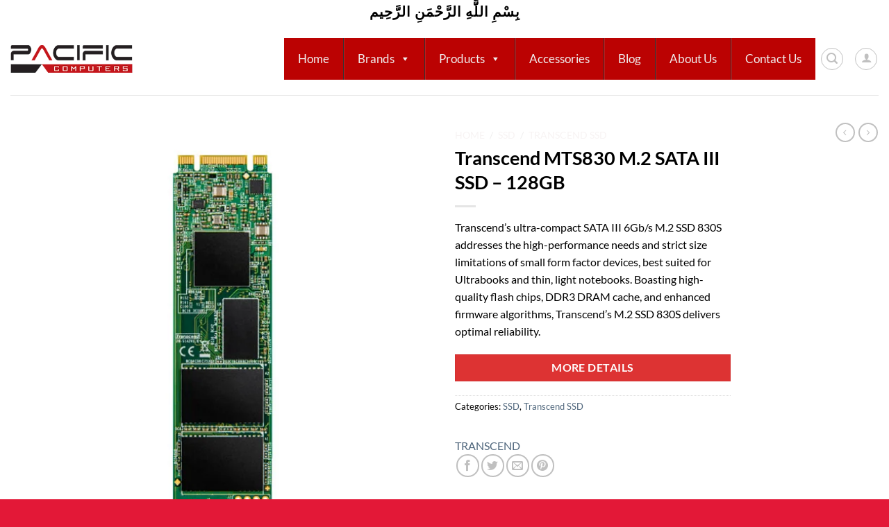

--- FILE ---
content_type: text/html; charset=UTF-8
request_url: https://pacific.pk/product/transcend-mts830-m-2-sata-iii-ssd-128gb/
body_size: 52255
content:
<!DOCTYPE html>
<html lang="en-US" class="loading-site no-js">
<head>
	<meta charset="UTF-8" />
	<link rel="profile" href="http://gmpg.org/xfn/11" />
	<link rel="pingback" href="https://pacific.pk/xmlrpc.php" />

					<script>document.documentElement.className = document.documentElement.className + ' yes-js js_active js'</script>
			<script>(function(html){html.className = html.className.replace(/\bno-js\b/,'js')})(document.documentElement);</script>
<meta name='robots' content='index, follow, max-image-preview:large, max-snippet:-1, max-video-preview:-1' />
	<style>img:is([sizes="auto" i], [sizes^="auto," i]) { contain-intrinsic-size: 3000px 1500px }</style>
	<meta name="viewport" content="width=device-width, initial-scale=1" />
	<!-- This site is optimized with the Yoast SEO plugin v26.6 - https://yoast.com/wordpress/plugins/seo/ -->
	<title>Transcend MTS830 M.2 SATA III SSD - 128GB In Pakistan</title>
	<meta name="description" content="Buy Transcend MTS830 M.2 SATA III SSD - 128GB In Pakistan From Transcend Authorised Distributor." />
	<link rel="canonical" href="https://pacific.pk/product/transcend-mts830-m-2-sata-iii-ssd-128gb/" />
	<meta property="og:locale" content="en_US" />
	<meta property="og:type" content="article" />
	<meta property="og:title" content="Transcend MTS830 M.2 SATA III SSD - 128GB In Pakistan" />
	<meta property="og:description" content="Buy Transcend MTS830 M.2 SATA III SSD - 128GB In Pakistan From Transcend Authorised Distributor." />
	<meta property="og:url" content="https://pacific.pk/product/transcend-mts830-m-2-sata-iii-ssd-128gb/" />
	<meta property="og:site_name" content="Pacific Computers" />
	<meta property="article:publisher" content="https://www.facebook.com/Pacific.pk" />
	<meta property="article:modified_time" content="2023-03-21T07:13:18+00:00" />
	<meta property="og:image" content="https://pacific.pk/wp-content/uploads/2021/07/Transcend-MTS830-M.2-SATA-III-Solid-State-Drive-128GB.jpg" />
	<meta property="og:image:width" content="600" />
	<meta property="og:image:height" content="600" />
	<meta property="og:image:type" content="image/jpeg" />
	<meta name="twitter:card" content="summary_large_image" />
	<script type="application/ld+json" class="yoast-schema-graph">{"@context":"https://schema.org","@graph":[{"@type":"WebPage","@id":"https://pacific.pk/product/transcend-mts830-m-2-sata-iii-ssd-128gb/","url":"https://pacific.pk/product/transcend-mts830-m-2-sata-iii-ssd-128gb/","name":"Transcend MTS830 M.2 SATA III SSD - 128GB In Pakistan","isPartOf":{"@id":"https://pacific.pk/#website"},"primaryImageOfPage":{"@id":"https://pacific.pk/product/transcend-mts830-m-2-sata-iii-ssd-128gb/#primaryimage"},"image":{"@id":"https://pacific.pk/product/transcend-mts830-m-2-sata-iii-ssd-128gb/#primaryimage"},"thumbnailUrl":"https://pacific.pk/wp-content/uploads/2021/07/Transcend-MTS830-M.2-SATA-III-Solid-State-Drive-128GB.jpg","datePublished":"2021-07-27T09:22:56+00:00","dateModified":"2023-03-21T07:13:18+00:00","description":"Buy Transcend MTS830 M.2 SATA III SSD - 128GB In Pakistan From Transcend Authorised Distributor.","breadcrumb":{"@id":"https://pacific.pk/product/transcend-mts830-m-2-sata-iii-ssd-128gb/#breadcrumb"},"inLanguage":"en-US","potentialAction":[{"@type":"ReadAction","target":["https://pacific.pk/product/transcend-mts830-m-2-sata-iii-ssd-128gb/"]}]},{"@type":"ImageObject","inLanguage":"en-US","@id":"https://pacific.pk/product/transcend-mts830-m-2-sata-iii-ssd-128gb/#primaryimage","url":"https://pacific.pk/wp-content/uploads/2021/07/Transcend-MTS830-M.2-SATA-III-Solid-State-Drive-128GB.jpg","contentUrl":"https://pacific.pk/wp-content/uploads/2021/07/Transcend-MTS830-M.2-SATA-III-Solid-State-Drive-128GB.jpg","width":600,"height":600,"caption":"Transcend MTS830 M.2 SATA III Solid State Drive - 128GB"},{"@type":"BreadcrumbList","@id":"https://pacific.pk/product/transcend-mts830-m-2-sata-iii-ssd-128gb/#breadcrumb","itemListElement":[{"@type":"ListItem","position":1,"name":"Home","item":"https://pacific.pk/"},{"@type":"ListItem","position":2,"name":"Shop","item":"https://pacific.pk/shop/"},{"@type":"ListItem","position":3,"name":"Transcend MTS830 M.2 SATA III SSD &#8211; 128GB"}]},{"@type":"WebSite","@id":"https://pacific.pk/#website","url":"https://pacific.pk/","name":"Pacific Computers","description":"Authorized Distributor of ASUS Transcend ADATA XPG Logitech Hikvision in Pakistan","publisher":{"@id":"https://pacific.pk/#organization"},"potentialAction":[{"@type":"SearchAction","target":{"@type":"EntryPoint","urlTemplate":"https://pacific.pk/?s={search_term_string}"},"query-input":{"@type":"PropertyValueSpecification","valueRequired":true,"valueName":"search_term_string"}}],"inLanguage":"en-US"},{"@type":"Organization","@id":"https://pacific.pk/#organization","name":"Pacific Computers","url":"https://pacific.pk/","logo":{"@type":"ImageObject","inLanguage":"en-US","@id":"https://pacific.pk/#/schema/logo/image/","url":"https://pacific.pk/wp-content/uploads/2023/03/Pacific-computer.png","contentUrl":"https://pacific.pk/wp-content/uploads/2023/03/Pacific-computer.png","width":970,"height":222,"caption":"Pacific Computers"},"image":{"@id":"https://pacific.pk/#/schema/logo/image/"},"sameAs":["https://www.facebook.com/Pacific.pk"]}]}</script>
	<!-- / Yoast SEO plugin. -->


<link rel='dns-prefetch' href='//www.googletagmanager.com' />
<link rel='prefetch' href='https://pacific.pk/wp-content/themes/flatsome/assets/js/flatsome.js?ver=e1ad26bd5672989785e1' />
<link rel='prefetch' href='https://pacific.pk/wp-content/themes/flatsome/assets/js/chunk.slider.js?ver=3.19.15' />
<link rel='prefetch' href='https://pacific.pk/wp-content/themes/flatsome/assets/js/chunk.popups.js?ver=3.19.15' />
<link rel='prefetch' href='https://pacific.pk/wp-content/themes/flatsome/assets/js/chunk.tooltips.js?ver=3.19.15' />
<link rel='prefetch' href='https://pacific.pk/wp-content/themes/flatsome/assets/js/woocommerce.js?ver=dd6035ce106022a74757' />
<link rel="alternate" type="application/rss+xml" title="Pacific Computers &raquo; Feed" href="https://pacific.pk/feed/" />
<link rel="alternate" type="application/rss+xml" title="Pacific Computers &raquo; Comments Feed" href="https://pacific.pk/comments/feed/" />
<link rel="alternate" type="application/rss+xml" title="Pacific Computers &raquo; Transcend MTS830 M.2 SATA III SSD &#8211; 128GB Comments Feed" href="https://pacific.pk/product/transcend-mts830-m-2-sata-iii-ssd-128gb/feed/" />
<script type="text/javascript">
/* <![CDATA[ */
window._wpemojiSettings = {"baseUrl":"https:\/\/s.w.org\/images\/core\/emoji\/16.0.1\/72x72\/","ext":".png","svgUrl":"https:\/\/s.w.org\/images\/core\/emoji\/16.0.1\/svg\/","svgExt":".svg","source":{"concatemoji":"https:\/\/pacific.pk\/wp-includes\/js\/wp-emoji-release.min.js?ver=6.8.3"}};
/*! This file is auto-generated */
!function(s,n){var o,i,e;function c(e){try{var t={supportTests:e,timestamp:(new Date).valueOf()};sessionStorage.setItem(o,JSON.stringify(t))}catch(e){}}function p(e,t,n){e.clearRect(0,0,e.canvas.width,e.canvas.height),e.fillText(t,0,0);var t=new Uint32Array(e.getImageData(0,0,e.canvas.width,e.canvas.height).data),a=(e.clearRect(0,0,e.canvas.width,e.canvas.height),e.fillText(n,0,0),new Uint32Array(e.getImageData(0,0,e.canvas.width,e.canvas.height).data));return t.every(function(e,t){return e===a[t]})}function u(e,t){e.clearRect(0,0,e.canvas.width,e.canvas.height),e.fillText(t,0,0);for(var n=e.getImageData(16,16,1,1),a=0;a<n.data.length;a++)if(0!==n.data[a])return!1;return!0}function f(e,t,n,a){switch(t){case"flag":return n(e,"\ud83c\udff3\ufe0f\u200d\u26a7\ufe0f","\ud83c\udff3\ufe0f\u200b\u26a7\ufe0f")?!1:!n(e,"\ud83c\udde8\ud83c\uddf6","\ud83c\udde8\u200b\ud83c\uddf6")&&!n(e,"\ud83c\udff4\udb40\udc67\udb40\udc62\udb40\udc65\udb40\udc6e\udb40\udc67\udb40\udc7f","\ud83c\udff4\u200b\udb40\udc67\u200b\udb40\udc62\u200b\udb40\udc65\u200b\udb40\udc6e\u200b\udb40\udc67\u200b\udb40\udc7f");case"emoji":return!a(e,"\ud83e\udedf")}return!1}function g(e,t,n,a){var r="undefined"!=typeof WorkerGlobalScope&&self instanceof WorkerGlobalScope?new OffscreenCanvas(300,150):s.createElement("canvas"),o=r.getContext("2d",{willReadFrequently:!0}),i=(o.textBaseline="top",o.font="600 32px Arial",{});return e.forEach(function(e){i[e]=t(o,e,n,a)}),i}function t(e){var t=s.createElement("script");t.src=e,t.defer=!0,s.head.appendChild(t)}"undefined"!=typeof Promise&&(o="wpEmojiSettingsSupports",i=["flag","emoji"],n.supports={everything:!0,everythingExceptFlag:!0},e=new Promise(function(e){s.addEventListener("DOMContentLoaded",e,{once:!0})}),new Promise(function(t){var n=function(){try{var e=JSON.parse(sessionStorage.getItem(o));if("object"==typeof e&&"number"==typeof e.timestamp&&(new Date).valueOf()<e.timestamp+604800&&"object"==typeof e.supportTests)return e.supportTests}catch(e){}return null}();if(!n){if("undefined"!=typeof Worker&&"undefined"!=typeof OffscreenCanvas&&"undefined"!=typeof URL&&URL.createObjectURL&&"undefined"!=typeof Blob)try{var e="postMessage("+g.toString()+"("+[JSON.stringify(i),f.toString(),p.toString(),u.toString()].join(",")+"));",a=new Blob([e],{type:"text/javascript"}),r=new Worker(URL.createObjectURL(a),{name:"wpTestEmojiSupports"});return void(r.onmessage=function(e){c(n=e.data),r.terminate(),t(n)})}catch(e){}c(n=g(i,f,p,u))}t(n)}).then(function(e){for(var t in e)n.supports[t]=e[t],n.supports.everything=n.supports.everything&&n.supports[t],"flag"!==t&&(n.supports.everythingExceptFlag=n.supports.everythingExceptFlag&&n.supports[t]);n.supports.everythingExceptFlag=n.supports.everythingExceptFlag&&!n.supports.flag,n.DOMReady=!1,n.readyCallback=function(){n.DOMReady=!0}}).then(function(){return e}).then(function(){var e;n.supports.everything||(n.readyCallback(),(e=n.source||{}).concatemoji?t(e.concatemoji):e.wpemoji&&e.twemoji&&(t(e.twemoji),t(e.wpemoji)))}))}((window,document),window._wpemojiSettings);
/* ]]> */
</script>
<style id='wp-emoji-styles-inline-css' type='text/css'>

	img.wp-smiley, img.emoji {
		display: inline !important;
		border: none !important;
		box-shadow: none !important;
		height: 1em !important;
		width: 1em !important;
		margin: 0 0.07em !important;
		vertical-align: -0.1em !important;
		background: none !important;
		padding: 0 !important;
	}
</style>
<style id='wp-block-library-inline-css' type='text/css'>
:root{--wp-admin-theme-color:#007cba;--wp-admin-theme-color--rgb:0,124,186;--wp-admin-theme-color-darker-10:#006ba1;--wp-admin-theme-color-darker-10--rgb:0,107,161;--wp-admin-theme-color-darker-20:#005a87;--wp-admin-theme-color-darker-20--rgb:0,90,135;--wp-admin-border-width-focus:2px;--wp-block-synced-color:#7a00df;--wp-block-synced-color--rgb:122,0,223;--wp-bound-block-color:var(--wp-block-synced-color)}@media (min-resolution:192dpi){:root{--wp-admin-border-width-focus:1.5px}}.wp-element-button{cursor:pointer}:root{--wp--preset--font-size--normal:16px;--wp--preset--font-size--huge:42px}:root .has-very-light-gray-background-color{background-color:#eee}:root .has-very-dark-gray-background-color{background-color:#313131}:root .has-very-light-gray-color{color:#eee}:root .has-very-dark-gray-color{color:#313131}:root .has-vivid-green-cyan-to-vivid-cyan-blue-gradient-background{background:linear-gradient(135deg,#00d084,#0693e3)}:root .has-purple-crush-gradient-background{background:linear-gradient(135deg,#34e2e4,#4721fb 50%,#ab1dfe)}:root .has-hazy-dawn-gradient-background{background:linear-gradient(135deg,#faaca8,#dad0ec)}:root .has-subdued-olive-gradient-background{background:linear-gradient(135deg,#fafae1,#67a671)}:root .has-atomic-cream-gradient-background{background:linear-gradient(135deg,#fdd79a,#004a59)}:root .has-nightshade-gradient-background{background:linear-gradient(135deg,#330968,#31cdcf)}:root .has-midnight-gradient-background{background:linear-gradient(135deg,#020381,#2874fc)}.has-regular-font-size{font-size:1em}.has-larger-font-size{font-size:2.625em}.has-normal-font-size{font-size:var(--wp--preset--font-size--normal)}.has-huge-font-size{font-size:var(--wp--preset--font-size--huge)}.has-text-align-center{text-align:center}.has-text-align-left{text-align:left}.has-text-align-right{text-align:right}#end-resizable-editor-section{display:none}.aligncenter{clear:both}.items-justified-left{justify-content:flex-start}.items-justified-center{justify-content:center}.items-justified-right{justify-content:flex-end}.items-justified-space-between{justify-content:space-between}.screen-reader-text{border:0;clip-path:inset(50%);height:1px;margin:-1px;overflow:hidden;padding:0;position:absolute;width:1px;word-wrap:normal!important}.screen-reader-text:focus{background-color:#ddd;clip-path:none;color:#444;display:block;font-size:1em;height:auto;left:5px;line-height:normal;padding:15px 23px 14px;text-decoration:none;top:5px;width:auto;z-index:100000}html :where(.has-border-color){border-style:solid}html :where([style*=border-top-color]){border-top-style:solid}html :where([style*=border-right-color]){border-right-style:solid}html :where([style*=border-bottom-color]){border-bottom-style:solid}html :where([style*=border-left-color]){border-left-style:solid}html :where([style*=border-width]){border-style:solid}html :where([style*=border-top-width]){border-top-style:solid}html :where([style*=border-right-width]){border-right-style:solid}html :where([style*=border-bottom-width]){border-bottom-style:solid}html :where([style*=border-left-width]){border-left-style:solid}html :where(img[class*=wp-image-]){height:auto;max-width:100%}:where(figure){margin:0 0 1em}html :where(.is-position-sticky){--wp-admin--admin-bar--position-offset:var(--wp-admin--admin-bar--height,0px)}@media screen and (max-width:600px){html :where(.is-position-sticky){--wp-admin--admin-bar--position-offset:0px}}
</style>
<link rel='stylesheet' id='contact-form-7-css' href='https://pacific.pk/wp-content/plugins/contact-form-7/includes/css/styles.css?ver=6.1.4' type='text/css' media='all' />
<link rel='stylesheet' id='photoswipe-css' href='https://pacific.pk/wp-content/plugins/woocommerce/assets/css/photoswipe/photoswipe.min.css?ver=10.4.3' type='text/css' media='all' />
<link rel='stylesheet' id='photoswipe-default-skin-css' href='https://pacific.pk/wp-content/plugins/woocommerce/assets/css/photoswipe/default-skin/default-skin.min.css?ver=10.4.3' type='text/css' media='all' />
<style id='woocommerce-inline-inline-css' type='text/css'>
.woocommerce form .form-row .required { visibility: visible; }
</style>
<link rel='stylesheet' id='megamenu-css' href='https://pacific.pk/wp-content/uploads/maxmegamenu/style.css?ver=5ce3aa' type='text/css' media='all' />
<link rel='stylesheet' id='dashicons-css' href='https://pacific.pk/wp-includes/css/dashicons.min.css?ver=6.8.3' type='text/css' media='all' />
<style id='dashicons-inline-css' type='text/css'>
[data-font="Dashicons"]:before {font-family: 'Dashicons' !important;content: attr(data-icon) !important;speak: none !important;font-weight: normal !important;font-variant: normal !important;text-transform: none !important;line-height: 1 !important;font-style: normal !important;-webkit-font-smoothing: antialiased !important;-moz-osx-font-smoothing: grayscale !important;}
</style>
<link rel='stylesheet' id='woo-variation-swatches-css' href='https://pacific.pk/wp-content/plugins/woo-variation-swatches/assets/css/frontend.min.css?ver=1766234632' type='text/css' media='all' />
<style id='woo-variation-swatches-inline-css' type='text/css'>
:root {
--wvs-tick:url("data:image/svg+xml;utf8,%3Csvg filter='drop-shadow(0px 0px 2px rgb(0 0 0 / .8))' xmlns='http://www.w3.org/2000/svg'  viewBox='0 0 30 30'%3E%3Cpath fill='none' stroke='%23ffffff' stroke-linecap='round' stroke-linejoin='round' stroke-width='4' d='M4 16L11 23 27 7'/%3E%3C/svg%3E");

--wvs-cross:url("data:image/svg+xml;utf8,%3Csvg filter='drop-shadow(0px 0px 5px rgb(255 255 255 / .6))' xmlns='http://www.w3.org/2000/svg' width='72px' height='72px' viewBox='0 0 24 24'%3E%3Cpath fill='none' stroke='%23ff0000' stroke-linecap='round' stroke-width='0.6' d='M5 5L19 19M19 5L5 19'/%3E%3C/svg%3E");
--wvs-single-product-item-width:30px;
--wvs-single-product-item-height:30px;
--wvs-single-product-item-font-size:16px}
</style>
<link rel='stylesheet' id='flatsome-woocommerce-wishlist-css' href='https://pacific.pk/wp-content/themes/flatsome/inc/integrations/wc-yith-wishlist/wishlist.css?ver=3.19.15' type='text/css' media='all' />
<link rel='stylesheet' id='pwb-styles-frontend-css' href='https://pacific.pk/wp-content/plugins/perfect-woocommerce-brands/build/frontend/css/style.css?ver=3.6.8' type='text/css' media='all' />
<link rel='stylesheet' id='uacf7-frontend-style-css' href='https://pacific.pk/wp-content/plugins/ultimate-addons-for-contact-form-7/assets/css/uacf7-frontend.css?ver=6.8.3' type='text/css' media='all' />
<link rel='stylesheet' id='uacf7-form-style-css' href='https://pacific.pk/wp-content/plugins/ultimate-addons-for-contact-form-7/assets/css/form-style.css?ver=6.8.3' type='text/css' media='all' />
<link rel='stylesheet' id='flatsome-main-css' href='https://pacific.pk/wp-content/themes/flatsome/assets/css/flatsome.css?ver=3.19.15' type='text/css' media='all' />
<style id='flatsome-main-inline-css' type='text/css'>
@font-face {
				font-family: "fl-icons";
				font-display: block;
				src: url(https://pacific.pk/wp-content/themes/flatsome/assets/css/icons/fl-icons.eot?v=3.19.15);
				src:
					url(https://pacific.pk/wp-content/themes/flatsome/assets/css/icons/fl-icons.eot#iefix?v=3.19.15) format("embedded-opentype"),
					url(https://pacific.pk/wp-content/themes/flatsome/assets/css/icons/fl-icons.woff2?v=3.19.15) format("woff2"),
					url(https://pacific.pk/wp-content/themes/flatsome/assets/css/icons/fl-icons.ttf?v=3.19.15) format("truetype"),
					url(https://pacific.pk/wp-content/themes/flatsome/assets/css/icons/fl-icons.woff?v=3.19.15) format("woff"),
					url(https://pacific.pk/wp-content/themes/flatsome/assets/css/icons/fl-icons.svg?v=3.19.15#fl-icons) format("svg");
			}
</style>
<link rel='stylesheet' id='flatsome-shop-css' href='https://pacific.pk/wp-content/themes/flatsome/assets/css/flatsome-shop.css?ver=3.19.15' type='text/css' media='all' />
<link rel='stylesheet' id='flatsome-style-css' href='https://pacific.pk/wp-content/themes/flatsome/style.css?ver=3.19.15' type='text/css' media='all' />
<!--n2css--><!--n2js--><script type="text/javascript" src="https://pacific.pk/wp-includes/js/jquery/jquery.min.js?ver=3.7.1" id="jquery-core-js"></script>
<script type="text/javascript" src="https://pacific.pk/wp-includes/js/jquery/jquery-migrate.min.js?ver=3.4.1" id="jquery-migrate-js"></script>
<script type="text/javascript" src="https://pacific.pk/wp-content/plugins/woocommerce/assets/js/jquery-blockui/jquery.blockUI.min.js?ver=2.7.0-wc.10.4.3" id="wc-jquery-blockui-js" data-wp-strategy="defer"></script>
<script type="text/javascript" id="wc-add-to-cart-js-extra">
/* <![CDATA[ */
var wc_add_to_cart_params = {"ajax_url":"\/wp-admin\/admin-ajax.php","wc_ajax_url":"\/?wc-ajax=%%endpoint%%","i18n_view_cart":"View cart","cart_url":"https:\/\/pacific.pk\/cart\/","is_cart":"","cart_redirect_after_add":"no"};
/* ]]> */
</script>
<script type="text/javascript" src="https://pacific.pk/wp-content/plugins/woocommerce/assets/js/frontend/add-to-cart.min.js?ver=10.4.3" id="wc-add-to-cart-js" defer="defer" data-wp-strategy="defer"></script>
<script type="text/javascript" src="https://pacific.pk/wp-content/plugins/woocommerce/assets/js/photoswipe/photoswipe.min.js?ver=4.1.1-wc.10.4.3" id="wc-photoswipe-js" defer="defer" data-wp-strategy="defer"></script>
<script type="text/javascript" src="https://pacific.pk/wp-content/plugins/woocommerce/assets/js/photoswipe/photoswipe-ui-default.min.js?ver=4.1.1-wc.10.4.3" id="wc-photoswipe-ui-default-js" defer="defer" data-wp-strategy="defer"></script>
<script type="text/javascript" id="wc-single-product-js-extra">
/* <![CDATA[ */
var wc_single_product_params = {"i18n_required_rating_text":"Please select a rating","i18n_rating_options":["1 of 5 stars","2 of 5 stars","3 of 5 stars","4 of 5 stars","5 of 5 stars"],"i18n_product_gallery_trigger_text":"View full-screen image gallery","review_rating_required":"yes","flexslider":{"rtl":false,"animation":"slide","smoothHeight":true,"directionNav":false,"controlNav":"thumbnails","slideshow":false,"animationSpeed":500,"animationLoop":false,"allowOneSlide":false},"zoom_enabled":"","zoom_options":[],"photoswipe_enabled":"1","photoswipe_options":{"shareEl":false,"closeOnScroll":false,"history":false,"hideAnimationDuration":0,"showAnimationDuration":0},"flexslider_enabled":""};
/* ]]> */
</script>
<script type="text/javascript" src="https://pacific.pk/wp-content/plugins/woocommerce/assets/js/frontend/single-product.min.js?ver=10.4.3" id="wc-single-product-js" defer="defer" data-wp-strategy="defer"></script>
<script type="text/javascript" src="https://pacific.pk/wp-content/plugins/woocommerce/assets/js/js-cookie/js.cookie.min.js?ver=2.1.4-wc.10.4.3" id="wc-js-cookie-js" data-wp-strategy="defer"></script>

<!-- Google tag (gtag.js) snippet added by Site Kit -->
<!-- Google Analytics snippet added by Site Kit -->
<script type="text/javascript" src="https://www.googletagmanager.com/gtag/js?id=G-F5PH0E2NDG" id="google_gtagjs-js" async></script>
<script type="text/javascript" id="google_gtagjs-js-after">
/* <![CDATA[ */
window.dataLayer = window.dataLayer || [];function gtag(){dataLayer.push(arguments);}
gtag("set","linker",{"domains":["pacific.pk"]});
gtag("js", new Date());
gtag("set", "developer_id.dZTNiMT", true);
gtag("config", "G-F5PH0E2NDG");
/* ]]> */
</script>
<link rel="https://api.w.org/" href="https://pacific.pk/wp-json/" /><link rel="alternate" title="JSON" type="application/json" href="https://pacific.pk/wp-json/wp/v2/product/1308" /><link rel="EditURI" type="application/rsd+xml" title="RSD" href="https://pacific.pk/xmlrpc.php?rsd" />
<meta name="generator" content="WordPress 6.8.3" />
<meta name="generator" content="WooCommerce 10.4.3" />
<link rel='shortlink' href='https://pacific.pk/?p=1308' />
<link rel="alternate" title="oEmbed (JSON)" type="application/json+oembed" href="https://pacific.pk/wp-json/oembed/1.0/embed?url=https%3A%2F%2Fpacific.pk%2Fproduct%2Ftranscend-mts830-m-2-sata-iii-ssd-128gb%2F" />
<link rel="alternate" title="oEmbed (XML)" type="text/xml+oembed" href="https://pacific.pk/wp-json/oembed/1.0/embed?url=https%3A%2F%2Fpacific.pk%2Fproduct%2Ftranscend-mts830-m-2-sata-iii-ssd-128gb%2F&#038;format=xml" />
<meta name="generator" content="Site Kit by Google 1.168.0" />		<script type="text/javascript">
				(function(c,l,a,r,i,t,y){
					c[a]=c[a]||function(){(c[a].q=c[a].q||[]).push(arguments)};t=l.createElement(r);t.async=1;
					t.src="https://www.clarity.ms/tag/"+i+"?ref=wordpress";y=l.getElementsByTagName(r)[0];y.parentNode.insertBefore(t,y);
				})(window, document, "clarity", "script", "gh71pud57z");
		</script>
			<noscript><style>.woocommerce-product-gallery{ opacity: 1 !important; }</style></noscript>
	<link rel="icon" href="https://pacific.pk/wp-content/uploads/2022/07/cropped-favicon-32x32.png" sizes="32x32" />
<link rel="icon" href="https://pacific.pk/wp-content/uploads/2022/07/cropped-favicon-192x192.png" sizes="192x192" />
<link rel="apple-touch-icon" href="https://pacific.pk/wp-content/uploads/2022/07/cropped-favicon-180x180.png" />
<meta name="msapplication-TileImage" content="https://pacific.pk/wp-content/uploads/2022/07/cropped-favicon-270x270.png" />
<style id="custom-css" type="text/css">:root {--primary-color: #000000;--fs-color-primary: #000000;--fs-color-secondary: #dd3333;--fs-color-success: #7a9c59;--fs-color-alert: #b20000;--fs-experimental-link-color: #4e657b;--fs-experimental-link-color-hover: #dd3333;}.tooltipster-base {--tooltip-color: #fff;--tooltip-bg-color: #000;}.off-canvas-right .mfp-content, .off-canvas-left .mfp-content {--drawer-width: 300px;}.off-canvas .mfp-content.off-canvas-cart {--drawer-width: 360px;}.container-width, .full-width .ubermenu-nav, .container, .row{max-width: 1440px}.row.row-collapse{max-width: 1410px}.row.row-small{max-width: 1432.5px}.row.row-large{max-width: 1470px}.sticky-add-to-cart--active, #wrapper,#main,#main.dark{background-color: #ffffff}.header-main{height: 105px}#logo img{max-height: 105px}#logo{width:176px;}.header-bottom{min-height: 10px}.header-top{min-height: 30px}.transparent .header-main{height: 30px}.transparent #logo img{max-height: 30px}.has-transparent + .page-title:first-of-type,.has-transparent + #main > .page-title,.has-transparent + #main > div > .page-title,.has-transparent + #main .page-header-wrapper:first-of-type .page-title{padding-top: 60px;}.header.show-on-scroll,.stuck .header-main{height:70px!important}.stuck #logo img{max-height: 70px!important}.search-form{ width: 74%;}.header-bg-color {background-color: #ffffff}.header-bottom {background-color: #f1f1f1}.stuck .header-main .nav > li > a{line-height: 50px }.header-bottom-nav > li > a{line-height: 16px }@media (max-width: 549px) {.header-main{height: 70px}#logo img{max-height: 70px}}.header-top{background-color:#ffffff!important;}body{color: #000000}h1,h2,h3,h4,h5,h6,.heading-font{color: #000000;}body{font-family: Lato, sans-serif;}body {font-weight: 400;font-style: normal;}.nav > li > a {font-family: Lato, sans-serif;}.mobile-sidebar-levels-2 .nav > li > ul > li > a {font-family: Lato, sans-serif;}.nav > li > a,.mobile-sidebar-levels-2 .nav > li > ul > li > a {font-weight: 700;font-style: normal;}h1,h2,h3,h4,h5,h6,.heading-font, .off-canvas-center .nav-sidebar.nav-vertical > li > a{font-family: Lato, sans-serif;}h1,h2,h3,h4,h5,h6,.heading-font,.banner h1,.banner h2 {font-weight: 700;font-style: normal;}.alt-font{font-family: "Dancing Script", sans-serif;}.alt-font {font-weight: 400!important;font-style: normal!important;}.shop-page-title.featured-title .title-bg{ background-image: url(https://pacific.pk/wp-content/uploads/2021/07/Transcend-MTS830-M.2-SATA-III-Solid-State-Drive-128GB.jpg)!important;}@media screen and (min-width: 550px){.products .box-vertical .box-image{min-width: 300px!important;width: 300px!important;}}.footer-2{background-image: url('https://pacific.pk/wp-content/uploads/2021/12/flower-black.jpg');}.footer-2{background-color: #000000}.absolute-footer, html{background-color: #e31837}.nav-vertical-fly-out > li + li {border-top-width: 1px; border-top-style: solid;}.label-new.menu-item > a:after{content:"New";}.label-hot.menu-item > a:after{content:"Hot";}.label-sale.menu-item > a:after{content:"Sale";}.label-popular.menu-item > a:after{content:"Popular";}</style>		<style type="text/css" id="wp-custom-css">
			.breadcrumbs a {
    color: rgb(243 238 238 / 70%);
    font-weight: normal;
}

.breadcrumbs {
    color: #cfcbcb;
    font-weight: bold;
    letter-spacing: 0;
    padding: 0;
}

label {
    color: #e7e3e3;
}

.woocommerce-breadcrumb a:hover{
	color: white;
}



.nav > li > a:hover {
    color: white;
}

.nav>li>a:hover, .nav>li.active>a, .nav>li.current>a, .nav>li>a.active, .nav>li>a.current, .nav-dropdown li.active>a, .nav-column li.active>a, .nav-dropdown>li>a:hover, .nav-column li>a:hover {
    color: rgb(213 210 210 / 85%);
}		</style>
		<style id="kirki-inline-styles">/* latin-ext */
@font-face {
  font-family: 'Lato';
  font-style: normal;
  font-weight: 400;
  font-display: swap;
  src: url(https://pacific.pk/wp-content/fonts/lato/S6uyw4BMUTPHjxAwXjeu.woff2) format('woff2');
  unicode-range: U+0100-02BA, U+02BD-02C5, U+02C7-02CC, U+02CE-02D7, U+02DD-02FF, U+0304, U+0308, U+0329, U+1D00-1DBF, U+1E00-1E9F, U+1EF2-1EFF, U+2020, U+20A0-20AB, U+20AD-20C0, U+2113, U+2C60-2C7F, U+A720-A7FF;
}
/* latin */
@font-face {
  font-family: 'Lato';
  font-style: normal;
  font-weight: 400;
  font-display: swap;
  src: url(https://pacific.pk/wp-content/fonts/lato/S6uyw4BMUTPHjx4wXg.woff2) format('woff2');
  unicode-range: U+0000-00FF, U+0131, U+0152-0153, U+02BB-02BC, U+02C6, U+02DA, U+02DC, U+0304, U+0308, U+0329, U+2000-206F, U+20AC, U+2122, U+2191, U+2193, U+2212, U+2215, U+FEFF, U+FFFD;
}
/* latin-ext */
@font-face {
  font-family: 'Lato';
  font-style: normal;
  font-weight: 700;
  font-display: swap;
  src: url(https://pacific.pk/wp-content/fonts/lato/S6u9w4BMUTPHh6UVSwaPGR_p.woff2) format('woff2');
  unicode-range: U+0100-02BA, U+02BD-02C5, U+02C7-02CC, U+02CE-02D7, U+02DD-02FF, U+0304, U+0308, U+0329, U+1D00-1DBF, U+1E00-1E9F, U+1EF2-1EFF, U+2020, U+20A0-20AB, U+20AD-20C0, U+2113, U+2C60-2C7F, U+A720-A7FF;
}
/* latin */
@font-face {
  font-family: 'Lato';
  font-style: normal;
  font-weight: 700;
  font-display: swap;
  src: url(https://pacific.pk/wp-content/fonts/lato/S6u9w4BMUTPHh6UVSwiPGQ.woff2) format('woff2');
  unicode-range: U+0000-00FF, U+0131, U+0152-0153, U+02BB-02BC, U+02C6, U+02DA, U+02DC, U+0304, U+0308, U+0329, U+2000-206F, U+20AC, U+2122, U+2191, U+2193, U+2212, U+2215, U+FEFF, U+FFFD;
}/* vietnamese */
@font-face {
  font-family: 'Dancing Script';
  font-style: normal;
  font-weight: 400;
  font-display: swap;
  src: url(https://pacific.pk/wp-content/fonts/dancing-script/If2cXTr6YS-zF4S-kcSWSVi_sxjsohD9F50Ruu7BMSo3Rep8ltA.woff2) format('woff2');
  unicode-range: U+0102-0103, U+0110-0111, U+0128-0129, U+0168-0169, U+01A0-01A1, U+01AF-01B0, U+0300-0301, U+0303-0304, U+0308-0309, U+0323, U+0329, U+1EA0-1EF9, U+20AB;
}
/* latin-ext */
@font-face {
  font-family: 'Dancing Script';
  font-style: normal;
  font-weight: 400;
  font-display: swap;
  src: url(https://pacific.pk/wp-content/fonts/dancing-script/If2cXTr6YS-zF4S-kcSWSVi_sxjsohD9F50Ruu7BMSo3ROp8ltA.woff2) format('woff2');
  unicode-range: U+0100-02BA, U+02BD-02C5, U+02C7-02CC, U+02CE-02D7, U+02DD-02FF, U+0304, U+0308, U+0329, U+1D00-1DBF, U+1E00-1E9F, U+1EF2-1EFF, U+2020, U+20A0-20AB, U+20AD-20C0, U+2113, U+2C60-2C7F, U+A720-A7FF;
}
/* latin */
@font-face {
  font-family: 'Dancing Script';
  font-style: normal;
  font-weight: 400;
  font-display: swap;
  src: url(https://pacific.pk/wp-content/fonts/dancing-script/If2cXTr6YS-zF4S-kcSWSVi_sxjsohD9F50Ruu7BMSo3Sup8.woff2) format('woff2');
  unicode-range: U+0000-00FF, U+0131, U+0152-0153, U+02BB-02BC, U+02C6, U+02DA, U+02DC, U+0304, U+0308, U+0329, U+2000-206F, U+20AC, U+2122, U+2191, U+2193, U+2212, U+2215, U+FEFF, U+FFFD;
}</style><style type="text/css">/** Mega Menu CSS: fs **/</style>
</head>

<body class="wp-singular product-template-default single single-product postid-1308 wp-theme-flatsome theme-flatsome woocommerce woocommerce-page woocommerce-no-js non-logged-in mega-menu-primary woo-variation-swatches wvs-behavior-blur wvs-theme-flatsome wvs-show-label wvs-tooltip lightbox nav-dropdown-has-arrow nav-dropdown-has-shadow nav-dropdown-has-border">


<a class="skip-link screen-reader-text" href="#main">Skip to content</a>

<div id="wrapper">

	
	<header id="header" class="header has-sticky sticky-jump">
		<div class="header-wrapper">
			<div id="top-bar" class="header-top hide-for-sticky flex-has-center hide-for-medium">
    <div class="flex-row container">
      <div class="flex-col hide-for-medium flex-left">
          <ul class="nav nav-left medium-nav-center nav-small  nav-divided">
                        </ul>
      </div>

      <div class="flex-col hide-for-medium flex-center">
          <ul class="nav nav-center nav-small  nav-divided">
              <li class="html custom html_topbar_left"><p style="font-size:20px"><strong class="uppercase">بِسْمِ اللَّهِ الرَّحْمَنِ الرَّحِيم</strong></p></li>          </ul>
      </div>

      <div class="flex-col hide-for-medium flex-right">
         <ul class="nav top-bar-nav nav-right nav-small  nav-divided">
                        </ul>
      </div>

      
    </div>
</div>
<div id="masthead" class="header-main hide-for-sticky">
      <div class="header-inner flex-row container logo-left medium-logo-center" role="navigation">

          <!-- Logo -->
          <div id="logo" class="flex-col logo">
            
<!-- Header logo -->
<a href="https://pacific.pk/" title="Pacific Computers - Authorized Distributor of ASUS Transcend ADATA XPG Logitech Hikvision in Pakistan" rel="home">
		<img width="331" height="91" src="https://pacific.pk/wp-content/uploads/2023/08/pacific.png" class="header_logo header-logo" alt="Pacific Computers"/><img  width="331" height="91" src="https://pacific.pk/wp-content/uploads/2023/08/pacific.png" class="header-logo-dark" alt="Pacific Computers"/></a>
          </div>

          <!-- Mobile Left Elements -->
          <div class="flex-col show-for-medium flex-left">
            <ul class="mobile-nav nav nav-left ">
              <li class="nav-icon has-icon">
  		<a href="#" data-open="#main-menu" data-pos="left" data-bg="main-menu-overlay" data-color="" class="is-small" aria-label="Menu" aria-controls="main-menu" aria-expanded="false">

		  <i class="icon-menu" ></i>
		  		</a>
	</li>
            </ul>
          </div>

          <!-- Left Elements -->
          <div class="flex-col hide-for-medium flex-left
            flex-grow">
            <ul class="header-nav header-nav-main nav nav-left  nav-uppercase" >
                          </ul>
          </div>

          <!-- Right Elements -->
          <div class="flex-col hide-for-medium flex-right">
            <ul class="header-nav header-nav-main nav nav-right  nav-uppercase">
              <div id="mega-menu-wrap-primary" class="mega-menu-wrap"><div class="mega-menu-toggle"><div class="mega-toggle-blocks-left"></div><div class="mega-toggle-blocks-center"></div><div class="mega-toggle-blocks-right"><div class='mega-toggle-block mega-menu-toggle-animated-block mega-toggle-block-0' id='mega-toggle-block-0'><button aria-label="Toggle Menu" class="mega-toggle-animated mega-toggle-animated-slider" type="button" aria-expanded="false">
                  <span class="mega-toggle-animated-box">
                    <span class="mega-toggle-animated-inner"></span>
                  </span>
                </button></div></div></div><ul id="mega-menu-primary" class="mega-menu max-mega-menu mega-menu-horizontal mega-no-js" data-event="hover_intent" data-effect="fade_up" data-effect-speed="200" data-effect-mobile="disabled" data-effect-speed-mobile="0" data-mobile-force-width="false" data-second-click="go" data-document-click="collapse" data-vertical-behaviour="standard" data-breakpoint="768" data-unbind="true" data-mobile-state="collapse_all" data-mobile-direction="vertical" data-hover-intent-timeout="300" data-hover-intent-interval="100"><li class="mega-menu-item mega-menu-item-type-custom mega-menu-item-object-custom mega-menu-item-home mega-align-bottom-left mega-menu-flyout mega-menu-item-791" id="mega-menu-item-791"><a class="mega-menu-link" href="https://pacific.pk" tabindex="0">Home</a></li><li class="mega-menu-item mega-menu-item-type-custom mega-menu-item-object-custom mega-menu-item-has-children mega-align-bottom-left mega-menu-flyout mega-menu-item-792" id="mega-menu-item-792"><a class="mega-menu-link" href="#" aria-expanded="false" tabindex="0">Brands<span class="mega-indicator" aria-hidden="true"></span></a>
<ul class="mega-sub-menu">
<li class="mega-menu-item mega-menu-item-type-custom mega-menu-item-object-custom mega-menu-item-794" id="mega-menu-item-794"><a class="mega-menu-link" href="https://pacific.pk/brand/adata/">ADATA</a></li><li class="mega-menu-item mega-menu-item-type-custom mega-menu-item-object-custom mega-menu-item-797" id="mega-menu-item-797"><a class="mega-menu-link" href="https://pacific.pk/brand/asus/">ASUS</a></li><li class="mega-menu-item mega-menu-item-type-custom mega-menu-item-object-custom mega-menu-item-796" id="mega-menu-item-796"><a class="mega-menu-link" href="https://pacific.pk/brand/logitech/">LOGITECH</a></li><li class="mega-menu-item mega-menu-item-type-custom mega-menu-item-object-custom mega-menu-item-793" id="mega-menu-item-793"><a class="mega-menu-link" href="https://pacific.pk/brand/transcend/">TRANSCEND</a></li><li class="mega-menu-item mega-menu-item-type-taxonomy mega-menu-item-object-pwb-brand mega-menu-item-4559" id="mega-menu-item-4559"><a class="mega-menu-link" href="https://pacific.pk/brand/msi/">MSI</a></li><li class="mega-menu-item mega-menu-item-type-custom mega-menu-item-object-custom mega-menu-item-4645" id="mega-menu-item-4645"><a class="mega-menu-link" href="https://pacific.pk/brand/gigabyte">GIGABYTE</a></li><li class="mega-menu-item mega-menu-item-type-custom mega-menu-item-object-custom mega-menu-item-799" id="mega-menu-item-799"><a class="mega-menu-link" href="https://pacific.pk/brand/hikvision/">HIKVISION</a></li><li class="mega-menu-item mega-menu-item-type-taxonomy mega-menu-item-object-pwb-brand mega-menu-item-4549" id="mega-menu-item-4549"><a class="mega-menu-link" href="https://pacific.pk/brand/hyte/">HYTE</a></li><li class="mega-menu-item mega-menu-item-type-custom mega-menu-item-object-custom mega-menu-item-4654" id="mega-menu-item-4654"><a class="mega-menu-link" href="https://pacific.pk/brand/andaseat">ANDASEAT</a></li><li class="mega-menu-item mega-menu-item-type-custom mega-menu-item-object-custom mega-menu-item-798" id="mega-menu-item-798"><a class="mega-menu-link" href="https://pacific.pk/brand/xpg/">XPG</a></li><li class="mega-menu-item mega-menu-item-type-custom mega-menu-item-object-custom mega-menu-item-3114" id="mega-menu-item-3114"><a class="mega-menu-link" href="https://pacific.pk/brand/patriot">PATRIOT</a></li><li class="mega-menu-item mega-menu-item-type-custom mega-menu-item-object-custom mega-menu-item-4680" id="mega-menu-item-4680"><a class="mega-menu-link" href="https://pacific.pk/brand/ugreen">UGREEN</a></li><li class="mega-menu-item mega-menu-item-type-taxonomy mega-menu-item-object-pwb-brand mega-menu-item-5216" id="mega-menu-item-5216"><a class="mega-menu-link" href="https://pacific.pk/brand/thermalright/">THERMALRIGHT</a></li></ul>
</li><li class="mega-menu-item mega-menu-item-type-custom mega-menu-item-object-custom mega-menu-item-has-children mega-menu-megamenu mega-align-bottom-left mega-menu-megamenu mega-menu-item-801" id="mega-menu-item-801"><a class="mega-menu-link" href="#" aria-expanded="false" tabindex="0">Products<span class="mega-indicator" aria-hidden="true"></span></a>
<ul class="mega-sub-menu">
<li class="mega-menu-item mega-menu-item-type-taxonomy mega-menu-item-object-product_cat mega-menu-column-standard mega-menu-columns-2-of-6 mega-menu-item-1335" style="--columns:6; --span:2" id="mega-menu-item-1335"><a class="mega-menu-link" href="https://pacific.pk/product-category/car-camera/">Car Camera</a></li><li class="mega-menu-item mega-menu-item-type-taxonomy mega-menu-item-object-product_cat mega-menu-column-standard mega-menu-columns-2-of-6 mega-menu-item-901" style="--columns:6; --span:2" id="mega-menu-item-901"><a class="mega-menu-link" href="https://pacific.pk/product-category/gaming-case/">Gaming Case</a></li><li class="mega-menu-item mega-menu-item-type-taxonomy mega-menu-item-object-product_cat mega-menu-column-standard mega-menu-columns-2-of-6 mega-menu-item-1015" style="--columns:6; --span:2" id="mega-menu-item-1015"><a class="mega-menu-link" href="https://pacific.pk/product-category/cpu-cooler/">CPU Cooler</a></li><li class="mega-menu-item mega-menu-item-type-taxonomy mega-menu-item-object-product_cat mega-menu-column-standard mega-menu-columns-2-of-6 mega-menu-clear mega-menu-item-2023" style="--columns:6; --span:2" id="mega-menu-item-2023"><a class="mega-menu-link" href="https://pacific.pk/product-category/game-controller/">Controller</a></li><li class="mega-menu-item mega-menu-item-type-taxonomy mega-menu-item-object-product_cat mega-menu-column-standard mega-menu-columns-2-of-6 mega-menu-item-1277" style="--columns:6; --span:2" id="mega-menu-item-1277"><a class="mega-menu-link" href="https://pacific.pk/product-category/card-reader/">Card Reader</a></li><li class="mega-menu-item mega-menu-item-type-taxonomy mega-menu-item-object-product_cat mega-menu-column-standard mega-menu-columns-2-of-6 mega-menu-item-1025" style="--columns:6; --span:2" id="mega-menu-item-1025"><a class="mega-menu-link" href="https://pacific.pk/product-category/cooling-fan/">Cooling Fan</a></li><li class="mega-menu-item mega-menu-item-type-taxonomy mega-menu-item-object-product_cat mega-menu-column-standard mega-menu-columns-2-of-6 mega-menu-clear mega-menu-item-1103" style="--columns:6; --span:2" id="mega-menu-item-1103"><a class="mega-menu-link" href="https://pacific.pk/product-category/external-ssd/">External SSD</a></li><li class="mega-menu-item mega-menu-item-type-taxonomy mega-menu-item-object-product_cat mega-menu-column-standard mega-menu-columns-2-of-6 mega-menu-item-910" style="--columns:6; --span:2" id="mega-menu-item-910"><a class="mega-menu-link" href="https://pacific.pk/product-category/usb-drives/">USB Drive</a></li><li class="mega-menu-item mega-menu-item-type-taxonomy mega-menu-item-object-product_cat mega-menu-column-standard mega-menu-columns-2-of-6 mega-menu-item-2366" style="--columns:6; --span:2" id="mega-menu-item-2366"><a class="mega-menu-link" href="https://pacific.pk/product-category/graphics-cards/">Graphics Cards</a></li><li class="mega-menu-item mega-menu-item-type-taxonomy mega-menu-item-object-product_cat mega-menu-column-standard mega-menu-columns-2-of-6 mega-menu-clear mega-menu-item-2914" style="--columns:6; --span:2" id="mega-menu-item-2914"><a class="mega-menu-link" href="https://pacific.pk/product-category/gaming-chairs/">Gaming Chairs</a></li><li class="mega-menu-item mega-menu-item-type-taxonomy mega-menu-item-object-product_cat mega-menu-column-standard mega-menu-columns-2-of-6 mega-menu-item-919" style="--columns:6; --span:2" id="mega-menu-item-919"><a class="mega-menu-link" href="https://pacific.pk/product-category/headset/">Headset</a></li><li class="mega-menu-item mega-menu-item-type-taxonomy mega-menu-item-object-product_cat mega-menu-column-standard mega-menu-columns-2-of-6 mega-menu-item-1289" style="--columns:6; --span:2" id="mega-menu-item-1289"><a class="mega-menu-link" href="https://pacific.pk/product-category/hubs/">Hubs</a></li><li class="mega-menu-item mega-menu-item-type-taxonomy mega-menu-item-object-product_cat mega-menu-column-standard mega-menu-columns-2-of-6 mega-menu-clear mega-menu-item-802" style="--columns:6; --span:2" id="mega-menu-item-802"><a class="mega-menu-link" href="https://pacific.pk/product-category/keyboards/">Keyboards</a></li><li class="mega-menu-item mega-menu-item-type-taxonomy mega-menu-item-object-product_cat mega-menu-column-standard mega-menu-columns-2-of-6 mega-menu-item-806" style="--columns:6; --span:2" id="mega-menu-item-806"><a class="mega-menu-link" href="https://pacific.pk/product-category/mouse/">Mouse</a></li><li class="mega-menu-item mega-menu-item-type-taxonomy mega-menu-item-object-product_cat mega-menu-column-standard mega-menu-columns-2-of-6 mega-menu-item-903" style="--columns:6; --span:2" id="mega-menu-item-903"><a class="mega-menu-link" href="https://pacific.pk/product-category/mouse-pad/">Mouse Pad</a></li><li class="mega-menu-item mega-menu-item-type-taxonomy mega-menu-item-object-product_cat mega-menu-column-standard mega-menu-columns-2-of-6 mega-menu-clear mega-menu-item-2511" style="--columns:6; --span:2" id="mega-menu-item-2511"><a class="mega-menu-link" href="https://pacific.pk/product-category/monitors/">Monitors</a></li><li class="mega-menu-item mega-menu-item-type-taxonomy mega-menu-item-object-product_cat mega-menu-column-standard mega-menu-columns-2-of-6 mega-menu-item-2258" style="--columns:6; --span:2" id="mega-menu-item-2258"><a class="mega-menu-link" href="https://pacific.pk/product-category/motherboards/">Motherboard</a></li><li class="mega-menu-item mega-menu-item-type-taxonomy mega-menu-item-object-product_cat mega-menu-column-standard mega-menu-columns-2-of-6 mega-menu-item-1679" style="--columns:6; --span:2" id="mega-menu-item-1679"><a class="mega-menu-link" href="https://pacific.pk/product-category/memory-cards/">Memory Cards</a></li><li class="mega-menu-item mega-menu-item-type-taxonomy mega-menu-item-object-product_cat mega-menu-column-standard mega-menu-columns-2-of-6 mega-menu-clear mega-menu-item-2896" style="--columns:6; --span:2" id="mega-menu-item-2896"><a class="mega-menu-link" href="https://pacific.pk/product-category/optical-drives/">Optical Drives</a></li><li class="mega-menu-item mega-menu-item-type-taxonomy mega-menu-item-object-product_cat mega-menu-column-standard mega-menu-columns-2-of-6 mega-menu-item-908" style="--columns:6; --span:2" id="mega-menu-item-908"><a class="mega-menu-link" href="https://pacific.pk/product-category/presenter/">Presenter</a></li><li class="mega-menu-item mega-menu-item-type-taxonomy mega-menu-item-object-product_cat mega-menu-column-standard mega-menu-columns-2-of-6 mega-menu-item-914" style="--columns:6; --span:2" id="mega-menu-item-914"><a class="mega-menu-link" href="https://pacific.pk/product-category/external-hard-drive/">Portable - HDD</a></li><li class="mega-menu-item mega-menu-item-type-taxonomy mega-menu-item-object-product_cat mega-menu-column-standard mega-menu-columns-2-of-6 mega-menu-clear mega-menu-item-1000" style="--columns:6; --span:2" id="mega-menu-item-1000"><a class="mega-menu-link" href="https://pacific.pk/product-category/power-supply/">Power Supply</a></li><li class="mega-menu-item mega-menu-item-type-taxonomy mega-menu-item-object-product_cat mega-menu-column-standard mega-menu-columns-2-of-6 mega-menu-item-2783" style="--columns:6; --span:2" id="mega-menu-item-2783"><a class="mega-menu-link" href="https://pacific.pk/product-category/projectors/">Projectors</a></li><li class="mega-menu-item mega-menu-item-type-taxonomy mega-menu-item-object-product_cat mega-menu-column-standard mega-menu-columns-2-of-6 mega-menu-item-894" style="--columns:6; --span:2" id="mega-menu-item-894"><a class="mega-menu-link" href="https://pacific.pk/product-category/ram/">RAM</a></li><li class="mega-menu-item mega-menu-item-type-taxonomy mega-menu-item-object-product_cat mega-menu-column-standard mega-menu-columns-2-of-6 mega-menu-clear mega-menu-item-2749" style="--columns:6; --span:2" id="mega-menu-item-2749"><a class="mega-menu-link" href="https://pacific.pk/product-category/routers/">Routers</a></li><li class="mega-menu-item mega-menu-item-type-taxonomy mega-menu-item-object-product_cat mega-current-product-ancestor mega-current-menu-parent mega-current-product-parent mega-menu-column-standard mega-menu-columns-2-of-6 mega-menu-item-898" style="--columns:6; --span:2" id="mega-menu-item-898"><a class="mega-menu-link" href="https://pacific.pk/product-category/ssd/">SSD</a></li><li class="mega-menu-item mega-menu-item-type-taxonomy mega-menu-item-object-product_cat mega-menu-column-standard mega-menu-columns-2-of-6 mega-menu-item-906" style="--columns:6; --span:2" id="mega-menu-item-906"><a class="mega-menu-link" href="https://pacific.pk/product-category/speakers/">Speakers</a></li><li class="mega-menu-item mega-menu-item-type-taxonomy mega-menu-item-object-product_cat mega-menu-column-standard mega-menu-columns-2-of-6 mega-menu-clear mega-menu-item-2795" style="--columns:6; --span:2" id="mega-menu-item-2795"><a class="mega-menu-link" href="https://pacific.pk/product-category/sound-cards/">Sound Cards</a></li><li class="mega-menu-item mega-menu-item-type-taxonomy mega-menu-item-object-product_cat mega-menu-column-standard mega-menu-columns-2-of-6 mega-menu-item-2915" style="--columns:6; --span:2" id="mega-menu-item-2915"><a class="mega-menu-link" href="https://pacific.pk/product-category/ssd-enclosure/">SSD Enclosure</a></li><li class="mega-menu-item mega-menu-item-type-taxonomy mega-menu-item-object-product_cat mega-menu-column-standard mega-menu-columns-2-of-6 mega-menu-item-1334" style="--columns:6; --span:2" id="mega-menu-item-1334"><a class="mega-menu-link" href="https://pacific.pk/product-category/webcam/">Webcam</a></li></ul>
</li><li class="mega-menu-item mega-menu-item-type-taxonomy mega-menu-item-object-product_cat mega-align-bottom-left mega-menu-flyout mega-menu-item-4666" id="mega-menu-item-4666"><a class="mega-menu-link" href="https://pacific.pk/product-category/accessories/" tabindex="0">Accessories</a></li><li class="mega-menu-item mega-menu-item-type-custom mega-menu-item-object-custom mega-align-bottom-left mega-menu-flyout mega-menu-item-812" id="mega-menu-item-812"><a class="mega-menu-link" href="https://pacific.pk/blog" tabindex="0">Blog</a></li><li class="mega-menu-item mega-menu-item-type-custom mega-menu-item-object-custom mega-align-bottom-left mega-menu-flyout mega-menu-item-809" id="mega-menu-item-809"><a class="mega-menu-link" href="https://pacific.pk/elements/pages/about-us" tabindex="0">About Us</a></li><li class="mega-menu-item mega-menu-item-type-custom mega-menu-item-object-custom mega-align-bottom-left mega-menu-flyout mega-menu-item-808" id="mega-menu-item-808"><a class="mega-menu-link" href="https://pacific.pk/elements/pages/contact/" tabindex="0">Contact Us</a></li></ul></div><li class="header-search header-search-lightbox has-icon">
	<div class="header-button">		<a href="#search-lightbox" aria-label="Search" data-open="#search-lightbox" data-focus="input.search-field"
		class="icon button circle is-outline is-small">
		<i class="icon-search" style="font-size:16px;" ></i></a>
		</div>
	
	<div id="search-lightbox" class="mfp-hide dark text-center">
		<div class="searchform-wrapper ux-search-box relative form-flat is-large"><form role="search" method="get" class="searchform" action="https://pacific.pk/">
	<div class="flex-row relative">
					<div class="flex-col search-form-categories">
				<select class="search_categories resize-select mb-0" name="product_cat"><option value="" selected='selected'>All</option><option value="accessories">Accessories</option><option value="car-camera">Car Camera</option><option value="card-reader">Card Reader</option><option value="case-fan">Case Fan</option><option value="game-controller">Controller</option><option value="cooling-fan">Cooling Fan</option><option value="cpu-cooler">CPU Cooler</option><option value="external-ssd">External SSD</option><option value="gaming-case">Gaming Case</option><option value="gaming-chairs">Gaming Chairs</option><option value="graphics-cards">Graphics Cards</option><option value="headset">Headset</option><option value="hubs">Hubs</option><option value="hyte">HYTE</option><option value="keyboards">Keyboards</option><option value="memory-cards">Memory Cards</option><option value="microphone">Microphone</option><option value="monitors">Monitors</option><option value="motherboards">Motherboards</option><option value="mouse">Mouse</option><option value="mouse-pad">Mouse Pad</option><option value="optical-drives">Optical Drives</option><option value="external-hard-drive">Portable - HDD</option><option value="power-supply">Power Supply</option><option value="presenter">Presenter</option><option value="projectors">Projectors</option><option value="ram">RAM</option><option value="routers">Routers</option><option value="sound-cards">Sound Cards</option><option value="speakers">Speakers</option><option value="ssd">SSD</option><option value="ssd-enclosure">SSD Enclosure</option><option value="uncategorized">Uncategorized</option><option value="usb-drives">USB Drive</option><option value="webcam">Webcam</option></select>			</div>
						<div class="flex-col flex-grow">
			<label class="screen-reader-text" for="woocommerce-product-search-field-0">Search for:</label>
			<input type="search" id="woocommerce-product-search-field-0" class="search-field mb-0" placeholder="Search&hellip;" value="" name="s" />
			<input type="hidden" name="post_type" value="product" />
					</div>
		<div class="flex-col">
			<button type="submit" value="Search" class="ux-search-submit submit-button secondary button  icon mb-0" aria-label="Submit">
				<i class="icon-search" ></i>			</button>
		</div>
	</div>
	<div class="live-search-results text-left z-top"></div>
</form>
</div>	</div>
</li>

<li class="account-item has-icon" >
<div class="header-button">
	<a href="https://pacific.pk/my-account/" class="nav-top-link nav-top-not-logged-in icon button circle is-outline is-small icon button circle is-outline is-small" title="Login" aria-label="Login" data-open="#login-form-popup" >
		<i class="icon-user" ></i>	</a>


</div>

</li>
            </ul>
          </div>

          <!-- Mobile Right Elements -->
          <div class="flex-col show-for-medium flex-right">
            <ul class="mobile-nav nav nav-right ">
              <li class="header-search header-search-lightbox has-icon">
	<div class="header-button">		<a href="#search-lightbox" aria-label="Search" data-open="#search-lightbox" data-focus="input.search-field"
		class="icon button circle is-outline is-small">
		<i class="icon-search" style="font-size:16px;" ></i></a>
		</div>
	
	<div id="search-lightbox" class="mfp-hide dark text-center">
		<div class="searchform-wrapper ux-search-box relative form-flat is-large"><form role="search" method="get" class="searchform" action="https://pacific.pk/">
	<div class="flex-row relative">
					<div class="flex-col search-form-categories">
				<select class="search_categories resize-select mb-0" name="product_cat"><option value="" selected='selected'>All</option><option value="accessories">Accessories</option><option value="car-camera">Car Camera</option><option value="card-reader">Card Reader</option><option value="case-fan">Case Fan</option><option value="game-controller">Controller</option><option value="cooling-fan">Cooling Fan</option><option value="cpu-cooler">CPU Cooler</option><option value="external-ssd">External SSD</option><option value="gaming-case">Gaming Case</option><option value="gaming-chairs">Gaming Chairs</option><option value="graphics-cards">Graphics Cards</option><option value="headset">Headset</option><option value="hubs">Hubs</option><option value="hyte">HYTE</option><option value="keyboards">Keyboards</option><option value="memory-cards">Memory Cards</option><option value="microphone">Microphone</option><option value="monitors">Monitors</option><option value="motherboards">Motherboards</option><option value="mouse">Mouse</option><option value="mouse-pad">Mouse Pad</option><option value="optical-drives">Optical Drives</option><option value="external-hard-drive">Portable - HDD</option><option value="power-supply">Power Supply</option><option value="presenter">Presenter</option><option value="projectors">Projectors</option><option value="ram">RAM</option><option value="routers">Routers</option><option value="sound-cards">Sound Cards</option><option value="speakers">Speakers</option><option value="ssd">SSD</option><option value="ssd-enclosure">SSD Enclosure</option><option value="uncategorized">Uncategorized</option><option value="usb-drives">USB Drive</option><option value="webcam">Webcam</option></select>			</div>
						<div class="flex-col flex-grow">
			<label class="screen-reader-text" for="woocommerce-product-search-field-1">Search for:</label>
			<input type="search" id="woocommerce-product-search-field-1" class="search-field mb-0" placeholder="Search&hellip;" value="" name="s" />
			<input type="hidden" name="post_type" value="product" />
					</div>
		<div class="flex-col">
			<button type="submit" value="Search" class="ux-search-submit submit-button secondary button  icon mb-0" aria-label="Submit">
				<i class="icon-search" ></i>			</button>
		</div>
	</div>
	<div class="live-search-results text-left z-top"></div>
</form>
</div>	</div>
</li>
            </ul>
          </div>

      </div>

            <div class="container"><div class="top-divider full-width"></div></div>
      </div>

<div class="header-bg-container fill"><div class="header-bg-image fill"></div><div class="header-bg-color fill"></div></div>		</div>
	</header>

	
	<main id="main" class="">

	<div class="shop-container">

		
			<div class="container">
	<div class="woocommerce-notices-wrapper"></div></div>
<div id="product-1308" class="product type-product post-1308 status-publish first instock product_cat-ssd product_cat-transcend-ssd has-post-thumbnail shipping-taxable product-type-external">
	<div class="product-container">

<div class="product-main">
	<div class="row content-row mb-0">

		<div class="product-gallery col large-6">
						
<div class="product-images relative mb-half has-hover woocommerce-product-gallery woocommerce-product-gallery--with-images woocommerce-product-gallery--columns-4 images" data-columns="4">

  <div class="badge-container is-larger absolute left top z-1">

</div>

  <div class="image-tools absolute top show-on-hover right z-3">
    		<div class="wishlist-icon">
			<button class="wishlist-button button is-outline circle icon" aria-label="Wishlist">
				<i class="icon-heart" ></i>			</button>
			<div class="wishlist-popup dark">
				
<div
	class="yith-wcwl-add-to-wishlist add-to-wishlist-1308 yith-wcwl-add-to-wishlist--link-style yith-wcwl-add-to-wishlist--single wishlist-fragment on-first-load"
	data-fragment-ref="1308"
	data-fragment-options="{&quot;base_url&quot;:&quot;&quot;,&quot;product_id&quot;:1308,&quot;parent_product_id&quot;:0,&quot;product_type&quot;:&quot;external&quot;,&quot;is_single&quot;:true,&quot;in_default_wishlist&quot;:false,&quot;show_view&quot;:true,&quot;browse_wishlist_text&quot;:&quot;Browse wishlist&quot;,&quot;already_in_wishslist_text&quot;:&quot;The product is already in your wishlist!&quot;,&quot;product_added_text&quot;:&quot;Product added!&quot;,&quot;available_multi_wishlist&quot;:false,&quot;disable_wishlist&quot;:false,&quot;show_count&quot;:false,&quot;ajax_loading&quot;:false,&quot;loop_position&quot;:&quot;after_add_to_cart&quot;,&quot;item&quot;:&quot;add_to_wishlist&quot;}"
>
			
			<!-- ADD TO WISHLIST -->
			
<div class="yith-wcwl-add-button">
		<a
		href="?add_to_wishlist=1308&#038;_wpnonce=a83591cb5a"
		class="add_to_wishlist single_add_to_wishlist"
		data-product-id="1308"
		data-product-type="external"
		data-original-product-id="0"
		data-title="Add to wishlist"
		rel="nofollow"
	>
		<svg id="yith-wcwl-icon-heart-outline" class="yith-wcwl-icon-svg" fill="none" stroke-width="1.5" stroke="currentColor" viewBox="0 0 24 24" xmlns="http://www.w3.org/2000/svg">
  <path stroke-linecap="round" stroke-linejoin="round" d="M21 8.25c0-2.485-2.099-4.5-4.688-4.5-1.935 0-3.597 1.126-4.312 2.733-.715-1.607-2.377-2.733-4.313-2.733C5.1 3.75 3 5.765 3 8.25c0 7.22 9 12 9 12s9-4.78 9-12Z"></path>
</svg>		<span>Add to wishlist</span>
	</a>
</div>

			<!-- COUNT TEXT -->
			
			</div>
			</div>
		</div>
		  </div>

  <div class="woocommerce-product-gallery__wrapper product-gallery-slider slider slider-nav-small mb-half"
        data-flickity-options='{
                "cellAlign": "center",
                "wrapAround": true,
                "autoPlay": false,
                "prevNextButtons":true,
                "adaptiveHeight": true,
                "imagesLoaded": true,
                "lazyLoad": 1,
                "dragThreshold" : 15,
                "pageDots": false,
                "rightToLeft": false       }'>
    <div data-thumb="https://pacific.pk/wp-content/uploads/2021/07/Transcend-MTS830-M.2-SATA-III-Solid-State-Drive-128GB-100x100.jpg" data-thumb-alt="Transcend MTS830 M.2 SATA III Solid State Drive - 128GB" data-thumb-srcset="https://pacific.pk/wp-content/uploads/2021/07/Transcend-MTS830-M.2-SATA-III-Solid-State-Drive-128GB-100x100.jpg 100w, https://pacific.pk/wp-content/uploads/2021/07/Transcend-MTS830-M.2-SATA-III-Solid-State-Drive-128GB-400x400.jpg 400w, https://pacific.pk/wp-content/uploads/2021/07/Transcend-MTS830-M.2-SATA-III-Solid-State-Drive-128GB-280x280.jpg 280w, https://pacific.pk/wp-content/uploads/2021/07/Transcend-MTS830-M.2-SATA-III-Solid-State-Drive-128GB-300x300.jpg 300w, https://pacific.pk/wp-content/uploads/2021/07/Transcend-MTS830-M.2-SATA-III-Solid-State-Drive-128GB.jpg 600w"  data-thumb-sizes="(max-width: 100px) 100vw, 100px" class="woocommerce-product-gallery__image slide first"><a href="https://pacific.pk/wp-content/uploads/2021/07/Transcend-MTS830-M.2-SATA-III-Solid-State-Drive-128GB.jpg"><img width="600" height="600" src="https://pacific.pk/wp-content/uploads/2021/07/Transcend-MTS830-M.2-SATA-III-Solid-State-Drive-128GB.jpg" class="wp-post-image ux-skip-lazy" alt="Transcend MTS830 M.2 SATA III Solid State Drive - 128GB" data-caption="Transcend MTS830 M.2 SATA III Solid State Drive - 128GB" data-src="https://pacific.pk/wp-content/uploads/2021/07/Transcend-MTS830-M.2-SATA-III-Solid-State-Drive-128GB.jpg" data-large_image="https://pacific.pk/wp-content/uploads/2021/07/Transcend-MTS830-M.2-SATA-III-Solid-State-Drive-128GB.jpg" data-large_image_width="600" data-large_image_height="600" decoding="async" fetchpriority="high" srcset="https://pacific.pk/wp-content/uploads/2021/07/Transcend-MTS830-M.2-SATA-III-Solid-State-Drive-128GB.jpg 600w, https://pacific.pk/wp-content/uploads/2021/07/Transcend-MTS830-M.2-SATA-III-Solid-State-Drive-128GB-400x400.jpg 400w, https://pacific.pk/wp-content/uploads/2021/07/Transcend-MTS830-M.2-SATA-III-Solid-State-Drive-128GB-280x280.jpg 280w, https://pacific.pk/wp-content/uploads/2021/07/Transcend-MTS830-M.2-SATA-III-Solid-State-Drive-128GB-300x300.jpg 300w, https://pacific.pk/wp-content/uploads/2021/07/Transcend-MTS830-M.2-SATA-III-Solid-State-Drive-128GB-100x100.jpg 100w" sizes="(max-width: 600px) 100vw, 600px" /></a></div>  </div>

  <div class="image-tools absolute bottom left z-3">
        <a href="#product-zoom" class="zoom-button button is-outline circle icon tooltip hide-for-small" title="Zoom">
      <i class="icon-expand" ></i>    </a>
   </div>
</div>

					</div>
		<div class="product-info summary col-fit col entry-summary product-summary">
			<nav class="woocommerce-breadcrumb breadcrumbs uppercase"><a href="https://pacific.pk">Home</a> <span class="divider">&#47;</span> <a href="https://pacific.pk/product-category/ssd/">SSD</a> <span class="divider">&#47;</span> <a href="https://pacific.pk/product-category/ssd/transcend-ssd/">Transcend SSD</a></nav><h1 class="product-title product_title entry-title">
	Transcend MTS830 M.2 SATA III SSD &#8211; 128GB</h1>

	<div class="is-divider small"></div>
<ul class="next-prev-thumbs is-small show-for-medium">         <li class="prod-dropdown has-dropdown">
               <a href="https://pacific.pk/product/transcend-mts830-m-2-sata-iii-ssd-256gb/"  rel="next" class="button icon is-outline circle">
                  <i class="icon-angle-left" ></i>              </a>
              <div class="nav-dropdown">
                <a title="Transcend MTS830 M.2 SATA III SSD &#8211; 256GB" href="https://pacific.pk/product/transcend-mts830-m-2-sata-iii-ssd-256gb/">
                <img width="100" height="100" src="https://pacific.pk/wp-content/uploads/2021/07/Transcend-MTS830-M.2-SATA-III-Solid-State-Drive-256GB-100x100.jpg" class="attachment-woocommerce_gallery_thumbnail size-woocommerce_gallery_thumbnail wp-post-image" alt="Transcend MTS830 M.2 SATA III Solid State Drive - 256GB" decoding="async" srcset="https://pacific.pk/wp-content/uploads/2021/07/Transcend-MTS830-M.2-SATA-III-Solid-State-Drive-256GB-100x100.jpg 100w, https://pacific.pk/wp-content/uploads/2021/07/Transcend-MTS830-M.2-SATA-III-Solid-State-Drive-256GB-400x400.jpg 400w, https://pacific.pk/wp-content/uploads/2021/07/Transcend-MTS830-M.2-SATA-III-Solid-State-Drive-256GB-280x280.jpg 280w, https://pacific.pk/wp-content/uploads/2021/07/Transcend-MTS830-M.2-SATA-III-Solid-State-Drive-256GB-300x300.jpg 300w, https://pacific.pk/wp-content/uploads/2021/07/Transcend-MTS830-M.2-SATA-III-Solid-State-Drive-256GB.jpg 600w" sizes="(max-width: 100px) 100vw, 100px" /></a>
              </div>
          </li>
               <li class="prod-dropdown has-dropdown">
               <a href="https://pacific.pk/product/transcend-mts820-m-2-sata-iii-ssd-480gb/" rel="next" class="button icon is-outline circle">
                  <i class="icon-angle-right" ></i>              </a>
              <div class="nav-dropdown">
                  <a title="Transcend MTS820 M.2 SATA III SSD &#8211; 480GB" href="https://pacific.pk/product/transcend-mts820-m-2-sata-iii-ssd-480gb/">
                  <img width="100" height="100" src="https://pacific.pk/wp-content/uploads/2021/07/Transcend-MTS820-M.2-SATA-III-Solid-State-Drive-480GB-100x100.jpg" class="attachment-woocommerce_gallery_thumbnail size-woocommerce_gallery_thumbnail wp-post-image" alt="Transcend MTS820 M.2 SATA III Solid State Drive - 480GB" decoding="async" srcset="https://pacific.pk/wp-content/uploads/2021/07/Transcend-MTS820-M.2-SATA-III-Solid-State-Drive-480GB-100x100.jpg 100w, https://pacific.pk/wp-content/uploads/2021/07/Transcend-MTS820-M.2-SATA-III-Solid-State-Drive-480GB-400x400.jpg 400w, https://pacific.pk/wp-content/uploads/2021/07/Transcend-MTS820-M.2-SATA-III-Solid-State-Drive-480GB-280x280.jpg 280w, https://pacific.pk/wp-content/uploads/2021/07/Transcend-MTS820-M.2-SATA-III-Solid-State-Drive-480GB-300x300.jpg 300w, https://pacific.pk/wp-content/uploads/2021/07/Transcend-MTS820-M.2-SATA-III-Solid-State-Drive-480GB.jpg 600w" sizes="(max-width: 100px) 100vw, 100px" /></a>
              </div>
          </li>
      </ul><div class="price-wrapper">
	<p class="price product-page-price ">
  </p>
</div>
<div class="product-short-description">
	<p>Transcend&#8217;s ultra-compact SATA III 6Gb/s M.2 SSD 830S addresses the high-performance needs and strict size limitations of small form factor devices, best suited for Ultrabooks and thin, light notebooks. Boasting high-quality flash chips, DDR3 DRAM cache, and enhanced firmware algorithms, Transcend&#8217;s M.2 SSD 830S delivers optimal reliability.</p>
</div>

<form class="cart" action="https://www.transcend-info.com/Products/No-982" method="get">
	
	<button type="submit" class="single_add_to_cart_button button alt">More Details</button>

	
	</form>

<div class="product_meta">

	
	
	<span class="posted_in">Categories: <a href="https://pacific.pk/product-category/ssd/" rel="tag">SSD</a>, <a href="https://pacific.pk/product-category/ssd/transcend-ssd/" rel="tag">Transcend SSD</a></span>
	
	
</div>
<div class="pwb-single-product-brands pwb-clearfix"><a href="https://pacific.pk/brand/transcend/" title="View brand">TRANSCEND</a></div><div class="social-icons share-icons share-row relative" ><a href="whatsapp://send?text=Transcend%20MTS830%20M.2%20SATA%20III%20SSD%20%26%238211%3B%20128GB - https://pacific.pk/product/transcend-mts830-m-2-sata-iii-ssd-128gb/" data-action="share/whatsapp/share" class="icon button circle is-outline tooltip whatsapp show-for-medium" title="Share on WhatsApp" aria-label="Share on WhatsApp" ><i class="icon-whatsapp" ></i></a><a href="https://www.facebook.com/sharer.php?u=https://pacific.pk/product/transcend-mts830-m-2-sata-iii-ssd-128gb/" data-label="Facebook" onclick="window.open(this.href,this.title,'width=500,height=500,top=300px,left=300px'); return false;" target="_blank" class="icon button circle is-outline tooltip facebook" title="Share on Facebook" aria-label="Share on Facebook" rel="noopener nofollow" ><i class="icon-facebook" ></i></a><a href="https://twitter.com/share?url=https://pacific.pk/product/transcend-mts830-m-2-sata-iii-ssd-128gb/" onclick="window.open(this.href,this.title,'width=500,height=500,top=300px,left=300px'); return false;" target="_blank" class="icon button circle is-outline tooltip twitter" title="Share on Twitter" aria-label="Share on Twitter" rel="noopener nofollow" ><i class="icon-twitter" ></i></a><a href="mailto:?subject=Transcend%20MTS830%20M.2%20SATA%20III%20SSD%20%26%238211%3B%20128GB&body=Check%20this%20out%3A%20https%3A%2F%2Fpacific.pk%2Fproduct%2Ftranscend-mts830-m-2-sata-iii-ssd-128gb%2F" class="icon button circle is-outline tooltip email" title="Email to a Friend" aria-label="Email to a Friend" rel="nofollow" ><i class="icon-envelop" ></i></a><a href="https://pinterest.com/pin/create/button?url=https://pacific.pk/product/transcend-mts830-m-2-sata-iii-ssd-128gb/&media=https://pacific.pk/wp-content/uploads/2021/07/Transcend-MTS830-M.2-SATA-III-Solid-State-Drive-128GB.jpg&description=Transcend%20MTS830%20M.2%20SATA%20III%20SSD%20%26%238211%3B%20128GB" onclick="window.open(this.href,this.title,'width=500,height=500,top=300px,left=300px'); return false;" target="_blank" class="icon button circle is-outline tooltip pinterest" title="Pin on Pinterest" aria-label="Pin on Pinterest" rel="noopener nofollow" ><i class="icon-pinterest" ></i></a></div>
		</div>


		<div id="product-sidebar" class="col large-2 hide-for-medium product-sidebar-small">
			<div class="hide-for-off-canvas" style="width:100%"><ul class="next-prev-thumbs is-small nav-right text-right">         <li class="prod-dropdown has-dropdown">
               <a href="https://pacific.pk/product/transcend-mts830-m-2-sata-iii-ssd-256gb/"  rel="next" class="button icon is-outline circle">
                  <i class="icon-angle-left" ></i>              </a>
              <div class="nav-dropdown">
                <a title="Transcend MTS830 M.2 SATA III SSD &#8211; 256GB" href="https://pacific.pk/product/transcend-mts830-m-2-sata-iii-ssd-256gb/">
                <img width="100" height="100" src="https://pacific.pk/wp-content/uploads/2021/07/Transcend-MTS830-M.2-SATA-III-Solid-State-Drive-256GB-100x100.jpg" class="attachment-woocommerce_gallery_thumbnail size-woocommerce_gallery_thumbnail wp-post-image" alt="Transcend MTS830 M.2 SATA III Solid State Drive - 256GB" decoding="async" loading="lazy" srcset="https://pacific.pk/wp-content/uploads/2021/07/Transcend-MTS830-M.2-SATA-III-Solid-State-Drive-256GB-100x100.jpg 100w, https://pacific.pk/wp-content/uploads/2021/07/Transcend-MTS830-M.2-SATA-III-Solid-State-Drive-256GB-400x400.jpg 400w, https://pacific.pk/wp-content/uploads/2021/07/Transcend-MTS830-M.2-SATA-III-Solid-State-Drive-256GB-280x280.jpg 280w, https://pacific.pk/wp-content/uploads/2021/07/Transcend-MTS830-M.2-SATA-III-Solid-State-Drive-256GB-300x300.jpg 300w, https://pacific.pk/wp-content/uploads/2021/07/Transcend-MTS830-M.2-SATA-III-Solid-State-Drive-256GB.jpg 600w" sizes="auto, (max-width: 100px) 100vw, 100px" /></a>
              </div>
          </li>
               <li class="prod-dropdown has-dropdown">
               <a href="https://pacific.pk/product/transcend-mts820-m-2-sata-iii-ssd-480gb/" rel="next" class="button icon is-outline circle">
                  <i class="icon-angle-right" ></i>              </a>
              <div class="nav-dropdown">
                  <a title="Transcend MTS820 M.2 SATA III SSD &#8211; 480GB" href="https://pacific.pk/product/transcend-mts820-m-2-sata-iii-ssd-480gb/">
                  <img width="100" height="100" src="https://pacific.pk/wp-content/uploads/2021/07/Transcend-MTS820-M.2-SATA-III-Solid-State-Drive-480GB-100x100.jpg" class="attachment-woocommerce_gallery_thumbnail size-woocommerce_gallery_thumbnail wp-post-image" alt="Transcend MTS820 M.2 SATA III Solid State Drive - 480GB" decoding="async" loading="lazy" srcset="https://pacific.pk/wp-content/uploads/2021/07/Transcend-MTS820-M.2-SATA-III-Solid-State-Drive-480GB-100x100.jpg 100w, https://pacific.pk/wp-content/uploads/2021/07/Transcend-MTS820-M.2-SATA-III-Solid-State-Drive-480GB-400x400.jpg 400w, https://pacific.pk/wp-content/uploads/2021/07/Transcend-MTS820-M.2-SATA-III-Solid-State-Drive-480GB-280x280.jpg 280w, https://pacific.pk/wp-content/uploads/2021/07/Transcend-MTS820-M.2-SATA-III-Solid-State-Drive-480GB-300x300.jpg 300w, https://pacific.pk/wp-content/uploads/2021/07/Transcend-MTS820-M.2-SATA-III-Solid-State-Drive-480GB.jpg 600w" sizes="auto, (max-width: 100px) 100vw, 100px" /></a>
              </div>
          </li>
      </ul></div>		</div>

	</div>
</div>

<div class="product-footer">
	<div class="container">
		
	<div class="woocommerce-tabs wc-tabs-wrapper container tabbed-content">
		<ul class="tabs wc-tabs product-tabs small-nav-collapse nav nav-uppercase nav-line nav-left" role="tablist">
							<li role="presentation" class="pwb_tab_tab active" id="tab-title-pwb_tab">
					<a href="#tab-pwb_tab" role="tab" aria-selected="true" aria-controls="tab-pwb_tab">
						Brand					</a>
				</li>
											<li role="presentation" class="reviews_tab " id="tab-title-reviews">
					<a href="#tab-reviews" role="tab" aria-selected="false" aria-controls="tab-reviews" tabindex="-1">
						Reviews (0)					</a>
				</li>
									</ul>
		<div class="tab-panels">
							<div class="woocommerce-Tabs-panel woocommerce-Tabs-panel--pwb_tab panel entry-content active" id="tab-pwb_tab" role="tabpanel" aria-labelledby="tab-title-pwb_tab">
										
		<h2>Brand</h2>
									<div id="tab-pwb_tab-content">
					<h3>TRANSCEND</h3>
													<div>
								<h1><strong>Transcend</strong></h1>
<h2><b>Transcend Products Authorized Distributor In Pakistan</b></h2>							</div>
																</div>
												</div>
											<div class="woocommerce-Tabs-panel woocommerce-Tabs-panel--reviews panel entry-content " id="tab-reviews" role="tabpanel" aria-labelledby="tab-title-reviews">
										<div id="reviews" class="woocommerce-Reviews row">
	<div id="comments" class="col large-12">
		<h3 class="woocommerce-Reviews-title normal">
			Reviews		</h3>

					<p class="woocommerce-noreviews">There are no reviews yet.</p>
			</div>

			<div id="review_form_wrapper" class="large-12 col">
			<div id="review_form" class="col-inner">
				<div class="review-form-inner has-border">
					<div id="respond" class="comment-respond">
		<h3 id="reply-title" class="comment-reply-title" role="heading" aria-level="3">Be the first to review &ldquo;Transcend MTS830 M.2 SATA III SSD &#8211; 128GB&rdquo; <small><a rel="nofollow" id="cancel-comment-reply-link" href="/product/transcend-mts830-m-2-sata-iii-ssd-128gb/#respond" style="display:none;">Cancel reply</a></small></h3><form action="https://pacific.pk/wp-comments-post.php" method="post" id="commentform" class="comment-form"><div class="comment-form-rating"><label for="rating" id="comment-form-rating-label">Your rating&nbsp;<span class="required">*</span></label><select name="rating" id="rating" required>
						<option value="">Rate&hellip;</option>
						<option value="5">Perfect</option>
						<option value="4">Good</option>
						<option value="3">Average</option>
						<option value="2">Not that bad</option>
						<option value="1">Very poor</option>
					</select></div><p class="comment-form-comment"><label for="comment">Your review&nbsp;<span class="required">*</span></label><textarea autocomplete="new-password"  id="faa2583b6a"  name="faa2583b6a"   cols="45" rows="8" required></textarea><textarea id="comment" aria-label="hp-comment" aria-hidden="true" name="comment" autocomplete="new-password" style="padding:0 !important;clip:rect(1px, 1px, 1px, 1px) !important;position:absolute !important;white-space:nowrap !important;height:1px !important;width:1px !important;overflow:hidden !important;" tabindex="-1"></textarea><script data-noptimize>document.getElementById("comment").setAttribute( "id", "a524f8a087b37f493ce447668b89e21a" );document.getElementById("faa2583b6a").setAttribute( "id", "comment" );</script></p><p class="comment-form-author"><label for="author">Name&nbsp;<span class="required">*</span></label><input id="author" name="author" type="text" autocomplete="name" value="" size="30" required /></p>
<p class="comment-form-email"><label for="email">Email&nbsp;<span class="required">*</span></label><input id="email" name="email" type="email" autocomplete="email" value="" size="30" required /></p>
<p class="comment-form-cookies-consent"><input id="wp-comment-cookies-consent" name="wp-comment-cookies-consent" type="checkbox" value="yes" /> <label for="wp-comment-cookies-consent">Save my name, email, and website in this browser for the next time I comment.</label></p>
<p class="form-submit"><input name="submit" type="submit" id="submit" class="submit" value="Submit" /> <input type='hidden' name='comment_post_ID' value='1308' id='comment_post_ID' />
<input type='hidden' name='comment_parent' id='comment_parent' value='0' />
</p></form>	</div><!-- #respond -->
					</div>
			</div>
		</div>

	
</div>
				</div>
							
					</div>
	</div>


	<div class="related related-products-wrapper product-section">
		
					<h3 class="product-section-title container-width product-section-title-related pt-half pb-half uppercase">
				Related products			</h3>
		
		
  
    <div class="row large-columns-4 medium-columns-3 small-columns-2 row-small slider row-slider slider-nav-reveal slider-nav-push"  data-flickity-options='{&quot;imagesLoaded&quot;: true, &quot;groupCells&quot;: &quot;100%&quot;, &quot;dragThreshold&quot; : 5, &quot;cellAlign&quot;: &quot;left&quot;,&quot;wrapAround&quot;: true,&quot;prevNextButtons&quot;: true,&quot;percentPosition&quot;: true,&quot;pageDots&quot;: false, &quot;rightToLeft&quot;: false, &quot;autoPlay&quot; : false}' >

  
		<div class="product-small col has-hover product type-product post-1056 status-publish instock product_cat-ssd product_cat-xpg-ssd has-post-thumbnail shipping-taxable product-type-external">
	<div class="col-inner">
	
<div class="badge-container absolute left top z-1">

</div>
	<div class="product-small box ">
		<div class="box-image">
			<div class="image-fade_in_back">
				<a href="https://pacific.pk/product/xpg-gammix-s11-pro-pcie-gen3x4-m-2-nvme-2280-solid-state-drive-256gb-in-pakistan/" aria-label="XPG GAMMIX S11 Pro PCIe Gen3x4 M.2 NVMe 2280 SSD - 256GB">
					<img width="300" height="300" src="https://pacific.pk/wp-content/uploads/2021/07/XPG-GAMMIX-S11-Pro-PCIe-Gen3x4-M.2-2280-Solid-State-Drive-256GB-300x300.jpg" class="attachment-woocommerce_thumbnail size-woocommerce_thumbnail" alt="XPG GAMMIX S11 Pro PCIe Gen3x4 M.2 NVMe 2280 Solid State Drive - 256GB" decoding="async" loading="lazy" srcset="https://pacific.pk/wp-content/uploads/2021/07/XPG-GAMMIX-S11-Pro-PCIe-Gen3x4-M.2-2280-Solid-State-Drive-256GB-300x300.jpg 300w, https://pacific.pk/wp-content/uploads/2021/07/XPG-GAMMIX-S11-Pro-PCIe-Gen3x4-M.2-2280-Solid-State-Drive-256GB-400x400.jpg 400w, https://pacific.pk/wp-content/uploads/2021/07/XPG-GAMMIX-S11-Pro-PCIe-Gen3x4-M.2-2280-Solid-State-Drive-256GB-280x280.jpg 280w, https://pacific.pk/wp-content/uploads/2021/07/XPG-GAMMIX-S11-Pro-PCIe-Gen3x4-M.2-2280-Solid-State-Drive-256GB-100x100.jpg 100w, https://pacific.pk/wp-content/uploads/2021/07/XPG-GAMMIX-S11-Pro-PCIe-Gen3x4-M.2-2280-Solid-State-Drive-256GB.jpg 600w" sizes="auto, (max-width: 300px) 100vw, 300px" />				</a>
			</div>
			<div class="image-tools is-small top right show-on-hover">
						<div class="wishlist-icon">
			<button class="wishlist-button button is-outline circle icon" aria-label="Wishlist">
				<i class="icon-heart" ></i>			</button>
			<div class="wishlist-popup dark">
				
<div
	class="yith-wcwl-add-to-wishlist add-to-wishlist-1056 yith-wcwl-add-to-wishlist--link-style wishlist-fragment on-first-load"
	data-fragment-ref="1056"
	data-fragment-options="{&quot;base_url&quot;:&quot;&quot;,&quot;product_id&quot;:1056,&quot;parent_product_id&quot;:0,&quot;product_type&quot;:&quot;external&quot;,&quot;is_single&quot;:false,&quot;in_default_wishlist&quot;:false,&quot;show_view&quot;:false,&quot;browse_wishlist_text&quot;:&quot;Browse wishlist&quot;,&quot;already_in_wishslist_text&quot;:&quot;The product is already in your wishlist!&quot;,&quot;product_added_text&quot;:&quot;Product added!&quot;,&quot;available_multi_wishlist&quot;:false,&quot;disable_wishlist&quot;:false,&quot;show_count&quot;:false,&quot;ajax_loading&quot;:false,&quot;loop_position&quot;:&quot;after_add_to_cart&quot;,&quot;item&quot;:&quot;add_to_wishlist&quot;}"
>
			
			<!-- ADD TO WISHLIST -->
			
<div class="yith-wcwl-add-button">
		<a
		href="?add_to_wishlist=1056&#038;_wpnonce=a83591cb5a"
		class="add_to_wishlist single_add_to_wishlist"
		data-product-id="1056"
		data-product-type="external"
		data-original-product-id="0"
		data-title="Add to wishlist"
		rel="nofollow"
	>
		<svg id="yith-wcwl-icon-heart-outline" class="yith-wcwl-icon-svg" fill="none" stroke-width="1.5" stroke="currentColor" viewBox="0 0 24 24" xmlns="http://www.w3.org/2000/svg">
  <path stroke-linecap="round" stroke-linejoin="round" d="M21 8.25c0-2.485-2.099-4.5-4.688-4.5-1.935 0-3.597 1.126-4.312 2.733-.715-1.607-2.377-2.733-4.313-2.733C5.1 3.75 3 5.765 3 8.25c0 7.22 9 12 9 12s9-4.78 9-12Z"></path>
</svg>		<span>Add to wishlist</span>
	</a>
</div>

			<!-- COUNT TEXT -->
			
			</div>
			</div>
		</div>
					</div>
			<div class="image-tools is-small hide-for-small bottom left show-on-hover">
							</div>
			<div class="image-tools grid-tools text-center hide-for-small bottom hover-slide-in show-on-hover">
				  <a class="quick-view" data-prod="1056" href="#quick-view">Quick View</a>			</div>
					</div>

		<div class="box-text box-text-products">
			<div class="title-wrapper">		<p class="category uppercase is-smaller no-text-overflow product-cat op-7">
			SSD		</p>
	<p class="name product-title woocommerce-loop-product__title"><a href="https://pacific.pk/product/xpg-gammix-s11-pro-pcie-gen3x4-m-2-nvme-2280-solid-state-drive-256gb-in-pakistan/" class="woocommerce-LoopProduct-link woocommerce-loop-product__link">XPG GAMMIX S11 Pro PCIe Gen3x4 M.2 NVMe 2280 SSD &#8211; 256GB</a></p></div><div class="price-wrapper">
</div>		</div>
	</div>
		</div>
</div><div class="product-small col has-hover product type-product post-1089 status-publish instock product_cat-ssd product_cat-xpg-ssd has-post-thumbnail shipping-taxable product-type-external">
	<div class="col-inner">
	
<div class="badge-container absolute left top z-1">

</div>
	<div class="product-small box ">
		<div class="box-image">
			<div class="image-fade_in_back">
				<a href="https://pacific.pk/product/xpg-spectrix-s40g-rgb-pcie-gen3x4-m-2-nvme-2280-solid-state-drive-2tb-in-pakistan/" aria-label="XPG SPECTRIX S40G RGB PCIe Gen3x4 M.2 NVMe 2280 Solid State Drive - 2TB">
					<img width="300" height="300" src="https://pacific.pk/wp-content/uploads/2021/07/XPG-SPECTRIX-S40G-RGB-PCIe-Gen3x4-M.2-NVMe-2280-Solid-State-Drive-2TB-300x300.jpg" class="attachment-woocommerce_thumbnail size-woocommerce_thumbnail" alt="XPG SPECTRIX S40G RGB PCIe Gen3x4 M.2 NVMe 2280 Solid State Drive - 2TB" decoding="async" loading="lazy" srcset="https://pacific.pk/wp-content/uploads/2021/07/XPG-SPECTRIX-S40G-RGB-PCIe-Gen3x4-M.2-NVMe-2280-Solid-State-Drive-2TB-300x300.jpg 300w, https://pacific.pk/wp-content/uploads/2021/07/XPG-SPECTRIX-S40G-RGB-PCIe-Gen3x4-M.2-NVMe-2280-Solid-State-Drive-2TB-400x400.jpg 400w, https://pacific.pk/wp-content/uploads/2021/07/XPG-SPECTRIX-S40G-RGB-PCIe-Gen3x4-M.2-NVMe-2280-Solid-State-Drive-2TB-280x280.jpg 280w, https://pacific.pk/wp-content/uploads/2021/07/XPG-SPECTRIX-S40G-RGB-PCIe-Gen3x4-M.2-NVMe-2280-Solid-State-Drive-2TB-100x100.jpg 100w, https://pacific.pk/wp-content/uploads/2021/07/XPG-SPECTRIX-S40G-RGB-PCIe-Gen3x4-M.2-NVMe-2280-Solid-State-Drive-2TB.jpg 600w" sizes="auto, (max-width: 300px) 100vw, 300px" />				</a>
			</div>
			<div class="image-tools is-small top right show-on-hover">
						<div class="wishlist-icon">
			<button class="wishlist-button button is-outline circle icon" aria-label="Wishlist">
				<i class="icon-heart" ></i>			</button>
			<div class="wishlist-popup dark">
				
<div
	class="yith-wcwl-add-to-wishlist add-to-wishlist-1089 yith-wcwl-add-to-wishlist--link-style wishlist-fragment on-first-load"
	data-fragment-ref="1089"
	data-fragment-options="{&quot;base_url&quot;:&quot;&quot;,&quot;product_id&quot;:1089,&quot;parent_product_id&quot;:0,&quot;product_type&quot;:&quot;external&quot;,&quot;is_single&quot;:false,&quot;in_default_wishlist&quot;:false,&quot;show_view&quot;:false,&quot;browse_wishlist_text&quot;:&quot;Browse wishlist&quot;,&quot;already_in_wishslist_text&quot;:&quot;The product is already in your wishlist!&quot;,&quot;product_added_text&quot;:&quot;Product added!&quot;,&quot;available_multi_wishlist&quot;:false,&quot;disable_wishlist&quot;:false,&quot;show_count&quot;:false,&quot;ajax_loading&quot;:false,&quot;loop_position&quot;:&quot;after_add_to_cart&quot;,&quot;item&quot;:&quot;add_to_wishlist&quot;}"
>
			
			<!-- ADD TO WISHLIST -->
			
<div class="yith-wcwl-add-button">
		<a
		href="?add_to_wishlist=1089&#038;_wpnonce=a83591cb5a"
		class="add_to_wishlist single_add_to_wishlist"
		data-product-id="1089"
		data-product-type="external"
		data-original-product-id="0"
		data-title="Add to wishlist"
		rel="nofollow"
	>
		<svg id="yith-wcwl-icon-heart-outline" class="yith-wcwl-icon-svg" fill="none" stroke-width="1.5" stroke="currentColor" viewBox="0 0 24 24" xmlns="http://www.w3.org/2000/svg">
  <path stroke-linecap="round" stroke-linejoin="round" d="M21 8.25c0-2.485-2.099-4.5-4.688-4.5-1.935 0-3.597 1.126-4.312 2.733-.715-1.607-2.377-2.733-4.313-2.733C5.1 3.75 3 5.765 3 8.25c0 7.22 9 12 9 12s9-4.78 9-12Z"></path>
</svg>		<span>Add to wishlist</span>
	</a>
</div>

			<!-- COUNT TEXT -->
			
			</div>
			</div>
		</div>
					</div>
			<div class="image-tools is-small hide-for-small bottom left show-on-hover">
							</div>
			<div class="image-tools grid-tools text-center hide-for-small bottom hover-slide-in show-on-hover">
				  <a class="quick-view" data-prod="1089" href="#quick-view">Quick View</a>			</div>
					</div>

		<div class="box-text box-text-products">
			<div class="title-wrapper">		<p class="category uppercase is-smaller no-text-overflow product-cat op-7">
			SSD		</p>
	<p class="name product-title woocommerce-loop-product__title"><a href="https://pacific.pk/product/xpg-spectrix-s40g-rgb-pcie-gen3x4-m-2-nvme-2280-solid-state-drive-2tb-in-pakistan/" class="woocommerce-LoopProduct-link woocommerce-loop-product__link">XPG SPECTRIX S40G RGB PCIe Gen3x4 M.2 NVMe 2280 Solid State Drive &#8211; 2TB</a></p></div><div class="price-wrapper">
</div>		</div>
	</div>
		</div>
</div><div class="product-small col has-hover product type-product post-1070 status-publish last instock product_cat-adata-ssd product_cat-ssd has-post-thumbnail shipping-taxable product-type-external">
	<div class="col-inner">
	
<div class="badge-container absolute left top z-1">

</div>
	<div class="product-small box ">
		<div class="box-image">
			<div class="image-fade_in_back">
				<a href="https://pacific.pk/product/xpg-sx8200-pro-pcie-gen3x4-m-2-nvme-2280-solid-state-drive-1tb-in-pakistan/" aria-label="XPG SX8200 Pro PCIe Gen3x4 M.2 NVMe 2280 Solid State Drive - 1TB">
					<img width="300" height="300" src="https://pacific.pk/wp-content/uploads/2021/07/XPG-SX8200-Pro-PCIe-Gen3x4-M.2-2280-Solid-State-Drive-1TB-300x300.jpg" class="attachment-woocommerce_thumbnail size-woocommerce_thumbnail" alt="XPG SX8200 Pro PCIe Gen3x4 M.2 NVMe 2280 Solid State Drive - 1TB" decoding="async" loading="lazy" srcset="https://pacific.pk/wp-content/uploads/2021/07/XPG-SX8200-Pro-PCIe-Gen3x4-M.2-2280-Solid-State-Drive-1TB-300x300.jpg 300w, https://pacific.pk/wp-content/uploads/2021/07/XPG-SX8200-Pro-PCIe-Gen3x4-M.2-2280-Solid-State-Drive-1TB-400x400.jpg 400w, https://pacific.pk/wp-content/uploads/2021/07/XPG-SX8200-Pro-PCIe-Gen3x4-M.2-2280-Solid-State-Drive-1TB-280x280.jpg 280w, https://pacific.pk/wp-content/uploads/2021/07/XPG-SX8200-Pro-PCIe-Gen3x4-M.2-2280-Solid-State-Drive-1TB-100x100.jpg 100w, https://pacific.pk/wp-content/uploads/2021/07/XPG-SX8200-Pro-PCIe-Gen3x4-M.2-2280-Solid-State-Drive-1TB.jpg 600w" sizes="auto, (max-width: 300px) 100vw, 300px" />				</a>
			</div>
			<div class="image-tools is-small top right show-on-hover">
						<div class="wishlist-icon">
			<button class="wishlist-button button is-outline circle icon" aria-label="Wishlist">
				<i class="icon-heart" ></i>			</button>
			<div class="wishlist-popup dark">
				
<div
	class="yith-wcwl-add-to-wishlist add-to-wishlist-1070 yith-wcwl-add-to-wishlist--link-style wishlist-fragment on-first-load"
	data-fragment-ref="1070"
	data-fragment-options="{&quot;base_url&quot;:&quot;&quot;,&quot;product_id&quot;:1070,&quot;parent_product_id&quot;:0,&quot;product_type&quot;:&quot;external&quot;,&quot;is_single&quot;:false,&quot;in_default_wishlist&quot;:false,&quot;show_view&quot;:false,&quot;browse_wishlist_text&quot;:&quot;Browse wishlist&quot;,&quot;already_in_wishslist_text&quot;:&quot;The product is already in your wishlist!&quot;,&quot;product_added_text&quot;:&quot;Product added!&quot;,&quot;available_multi_wishlist&quot;:false,&quot;disable_wishlist&quot;:false,&quot;show_count&quot;:false,&quot;ajax_loading&quot;:false,&quot;loop_position&quot;:&quot;after_add_to_cart&quot;,&quot;item&quot;:&quot;add_to_wishlist&quot;}"
>
			
			<!-- ADD TO WISHLIST -->
			
<div class="yith-wcwl-add-button">
		<a
		href="?add_to_wishlist=1070&#038;_wpnonce=a83591cb5a"
		class="add_to_wishlist single_add_to_wishlist"
		data-product-id="1070"
		data-product-type="external"
		data-original-product-id="0"
		data-title="Add to wishlist"
		rel="nofollow"
	>
		<svg id="yith-wcwl-icon-heart-outline" class="yith-wcwl-icon-svg" fill="none" stroke-width="1.5" stroke="currentColor" viewBox="0 0 24 24" xmlns="http://www.w3.org/2000/svg">
  <path stroke-linecap="round" stroke-linejoin="round" d="M21 8.25c0-2.485-2.099-4.5-4.688-4.5-1.935 0-3.597 1.126-4.312 2.733-.715-1.607-2.377-2.733-4.313-2.733C5.1 3.75 3 5.765 3 8.25c0 7.22 9 12 9 12s9-4.78 9-12Z"></path>
</svg>		<span>Add to wishlist</span>
	</a>
</div>

			<!-- COUNT TEXT -->
			
			</div>
			</div>
		</div>
					</div>
			<div class="image-tools is-small hide-for-small bottom left show-on-hover">
							</div>
			<div class="image-tools grid-tools text-center hide-for-small bottom hover-slide-in show-on-hover">
				  <a class="quick-view" data-prod="1070" href="#quick-view">Quick View</a>			</div>
					</div>

		<div class="box-text box-text-products">
			<div class="title-wrapper">		<p class="category uppercase is-smaller no-text-overflow product-cat op-7">
			ADATA SSD		</p>
	<p class="name product-title woocommerce-loop-product__title"><a href="https://pacific.pk/product/xpg-sx8200-pro-pcie-gen3x4-m-2-nvme-2280-solid-state-drive-1tb-in-pakistan/" class="woocommerce-LoopProduct-link woocommerce-loop-product__link">XPG SX8200 Pro PCIe Gen3x4 M.2 NVMe 2280 Solid State Drive &#8211; 1TB</a></p></div><div class="price-wrapper">
</div>		</div>
	</div>
		</div>
</div><div class="product-small col has-hover product type-product post-1327 status-publish first instock product_cat-ssd product_cat-transcend-ssd has-post-thumbnail shipping-taxable product-type-external">
	<div class="col-inner">
	
<div class="badge-container absolute left top z-1">

</div>
	<div class="product-small box ">
		<div class="box-image">
			<div class="image-fade_in_back">
				<a href="https://pacific.pk/product/transcend-mte110s-nvme-m-2-ssd-512gb/" aria-label="Transcend MTE110S NVMe M.2 SSD - 512GB">
					<img width="300" height="300" src="https://pacific.pk/wp-content/uploads/2021/07/Transcend-MTE110S-NVMe-M.2-SSD-512GB-300x300.jpg" class="attachment-woocommerce_thumbnail size-woocommerce_thumbnail" alt="Transcend MTE110S NVMe M.2 SSD - 512GB" decoding="async" loading="lazy" srcset="https://pacific.pk/wp-content/uploads/2021/07/Transcend-MTE110S-NVMe-M.2-SSD-512GB-300x300.jpg 300w, https://pacific.pk/wp-content/uploads/2021/07/Transcend-MTE110S-NVMe-M.2-SSD-512GB-400x400.jpg 400w, https://pacific.pk/wp-content/uploads/2021/07/Transcend-MTE110S-NVMe-M.2-SSD-512GB-280x280.jpg 280w, https://pacific.pk/wp-content/uploads/2021/07/Transcend-MTE110S-NVMe-M.2-SSD-512GB-100x100.jpg 100w, https://pacific.pk/wp-content/uploads/2021/07/Transcend-MTE110S-NVMe-M.2-SSD-512GB.jpg 600w" sizes="auto, (max-width: 300px) 100vw, 300px" />				</a>
			</div>
			<div class="image-tools is-small top right show-on-hover">
						<div class="wishlist-icon">
			<button class="wishlist-button button is-outline circle icon" aria-label="Wishlist">
				<i class="icon-heart" ></i>			</button>
			<div class="wishlist-popup dark">
				
<div
	class="yith-wcwl-add-to-wishlist add-to-wishlist-1327 yith-wcwl-add-to-wishlist--link-style wishlist-fragment on-first-load"
	data-fragment-ref="1327"
	data-fragment-options="{&quot;base_url&quot;:&quot;&quot;,&quot;product_id&quot;:1327,&quot;parent_product_id&quot;:0,&quot;product_type&quot;:&quot;external&quot;,&quot;is_single&quot;:false,&quot;in_default_wishlist&quot;:false,&quot;show_view&quot;:false,&quot;browse_wishlist_text&quot;:&quot;Browse wishlist&quot;,&quot;already_in_wishslist_text&quot;:&quot;The product is already in your wishlist!&quot;,&quot;product_added_text&quot;:&quot;Product added!&quot;,&quot;available_multi_wishlist&quot;:false,&quot;disable_wishlist&quot;:false,&quot;show_count&quot;:false,&quot;ajax_loading&quot;:false,&quot;loop_position&quot;:&quot;after_add_to_cart&quot;,&quot;item&quot;:&quot;add_to_wishlist&quot;}"
>
			
			<!-- ADD TO WISHLIST -->
			
<div class="yith-wcwl-add-button">
		<a
		href="?add_to_wishlist=1327&#038;_wpnonce=a83591cb5a"
		class="add_to_wishlist single_add_to_wishlist"
		data-product-id="1327"
		data-product-type="external"
		data-original-product-id="0"
		data-title="Add to wishlist"
		rel="nofollow"
	>
		<svg id="yith-wcwl-icon-heart-outline" class="yith-wcwl-icon-svg" fill="none" stroke-width="1.5" stroke="currentColor" viewBox="0 0 24 24" xmlns="http://www.w3.org/2000/svg">
  <path stroke-linecap="round" stroke-linejoin="round" d="M21 8.25c0-2.485-2.099-4.5-4.688-4.5-1.935 0-3.597 1.126-4.312 2.733-.715-1.607-2.377-2.733-4.313-2.733C5.1 3.75 3 5.765 3 8.25c0 7.22 9 12 9 12s9-4.78 9-12Z"></path>
</svg>		<span>Add to wishlist</span>
	</a>
</div>

			<!-- COUNT TEXT -->
			
			</div>
			</div>
		</div>
					</div>
			<div class="image-tools is-small hide-for-small bottom left show-on-hover">
							</div>
			<div class="image-tools grid-tools text-center hide-for-small bottom hover-slide-in show-on-hover">
				  <a class="quick-view" data-prod="1327" href="#quick-view">Quick View</a>			</div>
					</div>

		<div class="box-text box-text-products">
			<div class="title-wrapper">		<p class="category uppercase is-smaller no-text-overflow product-cat op-7">
			SSD		</p>
	<p class="name product-title woocommerce-loop-product__title"><a href="https://pacific.pk/product/transcend-mte110s-nvme-m-2-ssd-512gb/" class="woocommerce-LoopProduct-link woocommerce-loop-product__link">Transcend MTE110S NVMe M.2 SSD &#8211; 512GB</a></p></div><div class="price-wrapper">
</div>		</div>
	</div>
		</div>
</div><div class="product-small col has-hover product type-product post-1265 status-publish instock product_cat-ssd product_cat-transcend-ssd has-post-thumbnail shipping-taxable product-type-external">
	<div class="col-inner">
	
<div class="badge-container absolute left top z-1">

</div>
	<div class="product-small box ">
		<div class="box-image">
			<div class="image-fade_in_back">
				<a href="https://pacific.pk/product/transcend-ssd230s-sata-iii-6gb-s-ssd-2tb/" aria-label="Transcend SSD230S SATA III 6Gb/s SSD - 2TB">
					<img width="300" height="300" src="https://pacific.pk/wp-content/uploads/2021/07/Transcend-SSD230S-2TB-Solid-State-Drive-300x300.jpg" class="attachment-woocommerce_thumbnail size-woocommerce_thumbnail" alt="Transcend SSD230S SATA III 6Gb/s Solid State Drive - 2TB" decoding="async" loading="lazy" srcset="https://pacific.pk/wp-content/uploads/2021/07/Transcend-SSD230S-2TB-Solid-State-Drive-300x300.jpg 300w, https://pacific.pk/wp-content/uploads/2021/07/Transcend-SSD230S-2TB-Solid-State-Drive-400x400.jpg 400w, https://pacific.pk/wp-content/uploads/2021/07/Transcend-SSD230S-2TB-Solid-State-Drive-280x280.jpg 280w, https://pacific.pk/wp-content/uploads/2021/07/Transcend-SSD230S-2TB-Solid-State-Drive-100x100.jpg 100w, https://pacific.pk/wp-content/uploads/2021/07/Transcend-SSD230S-2TB-Solid-State-Drive.jpg 600w" sizes="auto, (max-width: 300px) 100vw, 300px" />				</a>
			</div>
			<div class="image-tools is-small top right show-on-hover">
						<div class="wishlist-icon">
			<button class="wishlist-button button is-outline circle icon" aria-label="Wishlist">
				<i class="icon-heart" ></i>			</button>
			<div class="wishlist-popup dark">
				
<div
	class="yith-wcwl-add-to-wishlist add-to-wishlist-1265 yith-wcwl-add-to-wishlist--link-style wishlist-fragment on-first-load"
	data-fragment-ref="1265"
	data-fragment-options="{&quot;base_url&quot;:&quot;&quot;,&quot;product_id&quot;:1265,&quot;parent_product_id&quot;:0,&quot;product_type&quot;:&quot;external&quot;,&quot;is_single&quot;:false,&quot;in_default_wishlist&quot;:false,&quot;show_view&quot;:false,&quot;browse_wishlist_text&quot;:&quot;Browse wishlist&quot;,&quot;already_in_wishslist_text&quot;:&quot;The product is already in your wishlist!&quot;,&quot;product_added_text&quot;:&quot;Product added!&quot;,&quot;available_multi_wishlist&quot;:false,&quot;disable_wishlist&quot;:false,&quot;show_count&quot;:false,&quot;ajax_loading&quot;:false,&quot;loop_position&quot;:&quot;after_add_to_cart&quot;,&quot;item&quot;:&quot;add_to_wishlist&quot;}"
>
			
			<!-- ADD TO WISHLIST -->
			
<div class="yith-wcwl-add-button">
		<a
		href="?add_to_wishlist=1265&#038;_wpnonce=a83591cb5a"
		class="add_to_wishlist single_add_to_wishlist"
		data-product-id="1265"
		data-product-type="external"
		data-original-product-id="0"
		data-title="Add to wishlist"
		rel="nofollow"
	>
		<svg id="yith-wcwl-icon-heart-outline" class="yith-wcwl-icon-svg" fill="none" stroke-width="1.5" stroke="currentColor" viewBox="0 0 24 24" xmlns="http://www.w3.org/2000/svg">
  <path stroke-linecap="round" stroke-linejoin="round" d="M21 8.25c0-2.485-2.099-4.5-4.688-4.5-1.935 0-3.597 1.126-4.312 2.733-.715-1.607-2.377-2.733-4.313-2.733C5.1 3.75 3 5.765 3 8.25c0 7.22 9 12 9 12s9-4.78 9-12Z"></path>
</svg>		<span>Add to wishlist</span>
	</a>
</div>

			<!-- COUNT TEXT -->
			
			</div>
			</div>
		</div>
					</div>
			<div class="image-tools is-small hide-for-small bottom left show-on-hover">
							</div>
			<div class="image-tools grid-tools text-center hide-for-small bottom hover-slide-in show-on-hover">
				  <a class="quick-view" data-prod="1265" href="#quick-view">Quick View</a>			</div>
					</div>

		<div class="box-text box-text-products">
			<div class="title-wrapper">		<p class="category uppercase is-smaller no-text-overflow product-cat op-7">
			SSD		</p>
	<p class="name product-title woocommerce-loop-product__title"><a href="https://pacific.pk/product/transcend-ssd230s-sata-iii-6gb-s-ssd-2tb/" class="woocommerce-LoopProduct-link woocommerce-loop-product__link">Transcend SSD230S SATA III 6Gb/s SSD &#8211; 2TB</a></p></div><div class="price-wrapper">
</div>		</div>
	</div>
		</div>
</div><div class="product-small col has-hover product type-product post-1259 status-publish instock product_cat-ssd product_cat-transcend-ssd has-post-thumbnail shipping-taxable product-type-external">
	<div class="col-inner">
	
<div class="badge-container absolute left top z-1">

</div>
	<div class="product-small box ">
		<div class="box-image">
			<div class="image-fade_in_back">
				<a href="https://pacific.pk/product/transcend-ssd230s-sata-iii-6gb-s-ssd-256gb/" aria-label="Transcend SSD230S SATA III 6Gb/s SSD - 256GB">
					<img width="300" height="300" src="https://pacific.pk/wp-content/uploads/2021/07/Transcend-SSD230S-256GB-Solid-State-Drive-300x300.jpg" class="attachment-woocommerce_thumbnail size-woocommerce_thumbnail" alt="Transcend SSD230S SATA III 6Gb/s Solid State Drive - 256GB" decoding="async" loading="lazy" srcset="https://pacific.pk/wp-content/uploads/2021/07/Transcend-SSD230S-256GB-Solid-State-Drive-300x300.jpg 300w, https://pacific.pk/wp-content/uploads/2021/07/Transcend-SSD230S-256GB-Solid-State-Drive-400x400.jpg 400w, https://pacific.pk/wp-content/uploads/2021/07/Transcend-SSD230S-256GB-Solid-State-Drive-280x280.jpg 280w, https://pacific.pk/wp-content/uploads/2021/07/Transcend-SSD230S-256GB-Solid-State-Drive-100x100.jpg 100w, https://pacific.pk/wp-content/uploads/2021/07/Transcend-SSD230S-256GB-Solid-State-Drive.jpg 600w" sizes="auto, (max-width: 300px) 100vw, 300px" />				</a>
			</div>
			<div class="image-tools is-small top right show-on-hover">
						<div class="wishlist-icon">
			<button class="wishlist-button button is-outline circle icon" aria-label="Wishlist">
				<i class="icon-heart" ></i>			</button>
			<div class="wishlist-popup dark">
				
<div
	class="yith-wcwl-add-to-wishlist add-to-wishlist-1259 yith-wcwl-add-to-wishlist--link-style wishlist-fragment on-first-load"
	data-fragment-ref="1259"
	data-fragment-options="{&quot;base_url&quot;:&quot;&quot;,&quot;product_id&quot;:1259,&quot;parent_product_id&quot;:0,&quot;product_type&quot;:&quot;external&quot;,&quot;is_single&quot;:false,&quot;in_default_wishlist&quot;:false,&quot;show_view&quot;:false,&quot;browse_wishlist_text&quot;:&quot;Browse wishlist&quot;,&quot;already_in_wishslist_text&quot;:&quot;The product is already in your wishlist!&quot;,&quot;product_added_text&quot;:&quot;Product added!&quot;,&quot;available_multi_wishlist&quot;:false,&quot;disable_wishlist&quot;:false,&quot;show_count&quot;:false,&quot;ajax_loading&quot;:false,&quot;loop_position&quot;:&quot;after_add_to_cart&quot;,&quot;item&quot;:&quot;add_to_wishlist&quot;}"
>
			
			<!-- ADD TO WISHLIST -->
			
<div class="yith-wcwl-add-button">
		<a
		href="?add_to_wishlist=1259&#038;_wpnonce=a83591cb5a"
		class="add_to_wishlist single_add_to_wishlist"
		data-product-id="1259"
		data-product-type="external"
		data-original-product-id="0"
		data-title="Add to wishlist"
		rel="nofollow"
	>
		<svg id="yith-wcwl-icon-heart-outline" class="yith-wcwl-icon-svg" fill="none" stroke-width="1.5" stroke="currentColor" viewBox="0 0 24 24" xmlns="http://www.w3.org/2000/svg">
  <path stroke-linecap="round" stroke-linejoin="round" d="M21 8.25c0-2.485-2.099-4.5-4.688-4.5-1.935 0-3.597 1.126-4.312 2.733-.715-1.607-2.377-2.733-4.313-2.733C5.1 3.75 3 5.765 3 8.25c0 7.22 9 12 9 12s9-4.78 9-12Z"></path>
</svg>		<span>Add to wishlist</span>
	</a>
</div>

			<!-- COUNT TEXT -->
			
			</div>
			</div>
		</div>
					</div>
			<div class="image-tools is-small hide-for-small bottom left show-on-hover">
							</div>
			<div class="image-tools grid-tools text-center hide-for-small bottom hover-slide-in show-on-hover">
				  <a class="quick-view" data-prod="1259" href="#quick-view">Quick View</a>			</div>
					</div>

		<div class="box-text box-text-products">
			<div class="title-wrapper">		<p class="category uppercase is-smaller no-text-overflow product-cat op-7">
			SSD		</p>
	<p class="name product-title woocommerce-loop-product__title"><a href="https://pacific.pk/product/transcend-ssd230s-sata-iii-6gb-s-ssd-256gb/" class="woocommerce-LoopProduct-link woocommerce-loop-product__link">Transcend SSD230S SATA III 6Gb/s SSD &#8211; 256GB</a></p></div><div class="price-wrapper">
</div>		</div>
	</div>
		</div>
</div><div class="product-small col has-hover product type-product post-1322 status-publish last instock product_cat-ssd product_cat-transcend-ssd has-post-thumbnail shipping-taxable product-type-external">
	<div class="col-inner">
	
<div class="badge-container absolute left top z-1">

</div>
	<div class="product-small box ">
		<div class="box-image">
			<div class="image-fade_in_back">
				<a href="https://pacific.pk/product/transcend-mte110s-nvme-m-2-ssd-128gb/" aria-label="Transcend MTE110S NVMe M.2 SSD - 128GB">
					<img width="300" height="300" src="https://pacific.pk/wp-content/uploads/2021/07/Transcend-MTE110S-NVMe-M.2-SSD-128GB-300x300.jpg" class="attachment-woocommerce_thumbnail size-woocommerce_thumbnail" alt="Transcend MTE110S NVMe M.2 SSD - 128GB" decoding="async" loading="lazy" srcset="https://pacific.pk/wp-content/uploads/2021/07/Transcend-MTE110S-NVMe-M.2-SSD-128GB-300x300.jpg 300w, https://pacific.pk/wp-content/uploads/2021/07/Transcend-MTE110S-NVMe-M.2-SSD-128GB-400x400.jpg 400w, https://pacific.pk/wp-content/uploads/2021/07/Transcend-MTE110S-NVMe-M.2-SSD-128GB-280x280.jpg 280w, https://pacific.pk/wp-content/uploads/2021/07/Transcend-MTE110S-NVMe-M.2-SSD-128GB-100x100.jpg 100w, https://pacific.pk/wp-content/uploads/2021/07/Transcend-MTE110S-NVMe-M.2-SSD-128GB.jpg 600w" sizes="auto, (max-width: 300px) 100vw, 300px" />				</a>
			</div>
			<div class="image-tools is-small top right show-on-hover">
						<div class="wishlist-icon">
			<button class="wishlist-button button is-outline circle icon" aria-label="Wishlist">
				<i class="icon-heart" ></i>			</button>
			<div class="wishlist-popup dark">
				
<div
	class="yith-wcwl-add-to-wishlist add-to-wishlist-1322 yith-wcwl-add-to-wishlist--link-style wishlist-fragment on-first-load"
	data-fragment-ref="1322"
	data-fragment-options="{&quot;base_url&quot;:&quot;&quot;,&quot;product_id&quot;:1322,&quot;parent_product_id&quot;:0,&quot;product_type&quot;:&quot;external&quot;,&quot;is_single&quot;:false,&quot;in_default_wishlist&quot;:false,&quot;show_view&quot;:false,&quot;browse_wishlist_text&quot;:&quot;Browse wishlist&quot;,&quot;already_in_wishslist_text&quot;:&quot;The product is already in your wishlist!&quot;,&quot;product_added_text&quot;:&quot;Product added!&quot;,&quot;available_multi_wishlist&quot;:false,&quot;disable_wishlist&quot;:false,&quot;show_count&quot;:false,&quot;ajax_loading&quot;:false,&quot;loop_position&quot;:&quot;after_add_to_cart&quot;,&quot;item&quot;:&quot;add_to_wishlist&quot;}"
>
			
			<!-- ADD TO WISHLIST -->
			
<div class="yith-wcwl-add-button">
		<a
		href="?add_to_wishlist=1322&#038;_wpnonce=a83591cb5a"
		class="add_to_wishlist single_add_to_wishlist"
		data-product-id="1322"
		data-product-type="external"
		data-original-product-id="0"
		data-title="Add to wishlist"
		rel="nofollow"
	>
		<svg id="yith-wcwl-icon-heart-outline" class="yith-wcwl-icon-svg" fill="none" stroke-width="1.5" stroke="currentColor" viewBox="0 0 24 24" xmlns="http://www.w3.org/2000/svg">
  <path stroke-linecap="round" stroke-linejoin="round" d="M21 8.25c0-2.485-2.099-4.5-4.688-4.5-1.935 0-3.597 1.126-4.312 2.733-.715-1.607-2.377-2.733-4.313-2.733C5.1 3.75 3 5.765 3 8.25c0 7.22 9 12 9 12s9-4.78 9-12Z"></path>
</svg>		<span>Add to wishlist</span>
	</a>
</div>

			<!-- COUNT TEXT -->
			
			</div>
			</div>
		</div>
					</div>
			<div class="image-tools is-small hide-for-small bottom left show-on-hover">
							</div>
			<div class="image-tools grid-tools text-center hide-for-small bottom hover-slide-in show-on-hover">
				  <a class="quick-view" data-prod="1322" href="#quick-view">Quick View</a>			</div>
					</div>

		<div class="box-text box-text-products">
			<div class="title-wrapper">		<p class="category uppercase is-smaller no-text-overflow product-cat op-7">
			SSD		</p>
	<p class="name product-title woocommerce-loop-product__title"><a href="https://pacific.pk/product/transcend-mte110s-nvme-m-2-ssd-128gb/" class="woocommerce-LoopProduct-link woocommerce-loop-product__link">Transcend MTE110S NVMe M.2 SSD &#8211; 128GB</a></p></div><div class="price-wrapper">
</div>		</div>
	</div>
		</div>
</div><div class="product-small col has-hover product type-product post-1267 status-publish first instock product_cat-ssd product_cat-transcend-ssd has-post-thumbnail shipping-taxable product-type-external">
	<div class="col-inner">
	
<div class="badge-container absolute left top z-1">

</div>
	<div class="product-small box ">
		<div class="box-image">
			<div class="image-fade_in_back">
				<a href="https://pacific.pk/product/transcend-ssd220q-sata-iii-6gb-s-ssd-500gb/" aria-label="Transcend SSD220Q SATA III 6Gb/s SSD - 500GB">
					<img width="300" height="300" src="https://pacific.pk/wp-content/uploads/2021/07/Transcend-SSD220Q-500GB-Solid-State-Drive-300x300.jpg" class="attachment-woocommerce_thumbnail size-woocommerce_thumbnail" alt="Transcend SSD220Q SATA III 6Gb/s Solid State Drive - 500GB" decoding="async" loading="lazy" srcset="https://pacific.pk/wp-content/uploads/2021/07/Transcend-SSD220Q-500GB-Solid-State-Drive-300x300.jpg 300w, https://pacific.pk/wp-content/uploads/2021/07/Transcend-SSD220Q-500GB-Solid-State-Drive-400x400.jpg 400w, https://pacific.pk/wp-content/uploads/2021/07/Transcend-SSD220Q-500GB-Solid-State-Drive-280x280.jpg 280w, https://pacific.pk/wp-content/uploads/2021/07/Transcend-SSD220Q-500GB-Solid-State-Drive-100x100.jpg 100w, https://pacific.pk/wp-content/uploads/2021/07/Transcend-SSD220Q-500GB-Solid-State-Drive.jpg 600w" sizes="auto, (max-width: 300px) 100vw, 300px" />				</a>
			</div>
			<div class="image-tools is-small top right show-on-hover">
						<div class="wishlist-icon">
			<button class="wishlist-button button is-outline circle icon" aria-label="Wishlist">
				<i class="icon-heart" ></i>			</button>
			<div class="wishlist-popup dark">
				
<div
	class="yith-wcwl-add-to-wishlist add-to-wishlist-1267 yith-wcwl-add-to-wishlist--link-style wishlist-fragment on-first-load"
	data-fragment-ref="1267"
	data-fragment-options="{&quot;base_url&quot;:&quot;&quot;,&quot;product_id&quot;:1267,&quot;parent_product_id&quot;:0,&quot;product_type&quot;:&quot;external&quot;,&quot;is_single&quot;:false,&quot;in_default_wishlist&quot;:false,&quot;show_view&quot;:false,&quot;browse_wishlist_text&quot;:&quot;Browse wishlist&quot;,&quot;already_in_wishslist_text&quot;:&quot;The product is already in your wishlist!&quot;,&quot;product_added_text&quot;:&quot;Product added!&quot;,&quot;available_multi_wishlist&quot;:false,&quot;disable_wishlist&quot;:false,&quot;show_count&quot;:false,&quot;ajax_loading&quot;:false,&quot;loop_position&quot;:&quot;after_add_to_cart&quot;,&quot;item&quot;:&quot;add_to_wishlist&quot;}"
>
			
			<!-- ADD TO WISHLIST -->
			
<div class="yith-wcwl-add-button">
		<a
		href="?add_to_wishlist=1267&#038;_wpnonce=a83591cb5a"
		class="add_to_wishlist single_add_to_wishlist"
		data-product-id="1267"
		data-product-type="external"
		data-original-product-id="0"
		data-title="Add to wishlist"
		rel="nofollow"
	>
		<svg id="yith-wcwl-icon-heart-outline" class="yith-wcwl-icon-svg" fill="none" stroke-width="1.5" stroke="currentColor" viewBox="0 0 24 24" xmlns="http://www.w3.org/2000/svg">
  <path stroke-linecap="round" stroke-linejoin="round" d="M21 8.25c0-2.485-2.099-4.5-4.688-4.5-1.935 0-3.597 1.126-4.312 2.733-.715-1.607-2.377-2.733-4.313-2.733C5.1 3.75 3 5.765 3 8.25c0 7.22 9 12 9 12s9-4.78 9-12Z"></path>
</svg>		<span>Add to wishlist</span>
	</a>
</div>

			<!-- COUNT TEXT -->
			
			</div>
			</div>
		</div>
					</div>
			<div class="image-tools is-small hide-for-small bottom left show-on-hover">
							</div>
			<div class="image-tools grid-tools text-center hide-for-small bottom hover-slide-in show-on-hover">
				  <a class="quick-view" data-prod="1267" href="#quick-view">Quick View</a>			</div>
					</div>

		<div class="box-text box-text-products">
			<div class="title-wrapper">		<p class="category uppercase is-smaller no-text-overflow product-cat op-7">
			SSD		</p>
	<p class="name product-title woocommerce-loop-product__title"><a href="https://pacific.pk/product/transcend-ssd220q-sata-iii-6gb-s-ssd-500gb/" class="woocommerce-LoopProduct-link woocommerce-loop-product__link">Transcend SSD220Q SATA III 6Gb/s SSD &#8211; 500GB</a></p></div><div class="price-wrapper">
</div>		</div>
	</div>
		</div>
</div><div class="product-small col has-hover product type-product post-1257 status-publish instock product_cat-ssd product_cat-transcend-ssd has-post-thumbnail shipping-taxable product-type-external">
	<div class="col-inner">
	
<div class="badge-container absolute left top z-1">

</div>
	<div class="product-small box ">
		<div class="box-image">
			<div class="image-fade_in_back">
				<a href="https://pacific.pk/product/transcend-ssd230s-sata-iii-6gb-s-ssd-128gb/" aria-label="Transcend SSD230S SATA III 6Gb/s SSD - 128GB">
					<img width="300" height="300" src="https://pacific.pk/wp-content/uploads/2021/07/Transcend-SSD230S-128GB-Solid-State-Drive-300x300.jpg" class="attachment-woocommerce_thumbnail size-woocommerce_thumbnail" alt="Transcend SSD230S 128GB Solid State Drive" decoding="async" loading="lazy" srcset="https://pacific.pk/wp-content/uploads/2021/07/Transcend-SSD230S-128GB-Solid-State-Drive-300x300.jpg 300w, https://pacific.pk/wp-content/uploads/2021/07/Transcend-SSD230S-128GB-Solid-State-Drive-400x400.jpg 400w, https://pacific.pk/wp-content/uploads/2021/07/Transcend-SSD230S-128GB-Solid-State-Drive-280x280.jpg 280w, https://pacific.pk/wp-content/uploads/2021/07/Transcend-SSD230S-128GB-Solid-State-Drive-100x100.jpg 100w, https://pacific.pk/wp-content/uploads/2021/07/Transcend-SSD230S-128GB-Solid-State-Drive.jpg 600w" sizes="auto, (max-width: 300px) 100vw, 300px" />				</a>
			</div>
			<div class="image-tools is-small top right show-on-hover">
						<div class="wishlist-icon">
			<button class="wishlist-button button is-outline circle icon" aria-label="Wishlist">
				<i class="icon-heart" ></i>			</button>
			<div class="wishlist-popup dark">
				
<div
	class="yith-wcwl-add-to-wishlist add-to-wishlist-1257 yith-wcwl-add-to-wishlist--link-style wishlist-fragment on-first-load"
	data-fragment-ref="1257"
	data-fragment-options="{&quot;base_url&quot;:&quot;&quot;,&quot;product_id&quot;:1257,&quot;parent_product_id&quot;:0,&quot;product_type&quot;:&quot;external&quot;,&quot;is_single&quot;:false,&quot;in_default_wishlist&quot;:false,&quot;show_view&quot;:false,&quot;browse_wishlist_text&quot;:&quot;Browse wishlist&quot;,&quot;already_in_wishslist_text&quot;:&quot;The product is already in your wishlist!&quot;,&quot;product_added_text&quot;:&quot;Product added!&quot;,&quot;available_multi_wishlist&quot;:false,&quot;disable_wishlist&quot;:false,&quot;show_count&quot;:false,&quot;ajax_loading&quot;:false,&quot;loop_position&quot;:&quot;after_add_to_cart&quot;,&quot;item&quot;:&quot;add_to_wishlist&quot;}"
>
			
			<!-- ADD TO WISHLIST -->
			
<div class="yith-wcwl-add-button">
		<a
		href="?add_to_wishlist=1257&#038;_wpnonce=a83591cb5a"
		class="add_to_wishlist single_add_to_wishlist"
		data-product-id="1257"
		data-product-type="external"
		data-original-product-id="0"
		data-title="Add to wishlist"
		rel="nofollow"
	>
		<svg id="yith-wcwl-icon-heart-outline" class="yith-wcwl-icon-svg" fill="none" stroke-width="1.5" stroke="currentColor" viewBox="0 0 24 24" xmlns="http://www.w3.org/2000/svg">
  <path stroke-linecap="round" stroke-linejoin="round" d="M21 8.25c0-2.485-2.099-4.5-4.688-4.5-1.935 0-3.597 1.126-4.312 2.733-.715-1.607-2.377-2.733-4.313-2.733C5.1 3.75 3 5.765 3 8.25c0 7.22 9 12 9 12s9-4.78 9-12Z"></path>
</svg>		<span>Add to wishlist</span>
	</a>
</div>

			<!-- COUNT TEXT -->
			
			</div>
			</div>
		</div>
					</div>
			<div class="image-tools is-small hide-for-small bottom left show-on-hover">
							</div>
			<div class="image-tools grid-tools text-center hide-for-small bottom hover-slide-in show-on-hover">
				  <a class="quick-view" data-prod="1257" href="#quick-view">Quick View</a>			</div>
					</div>

		<div class="box-text box-text-products">
			<div class="title-wrapper">		<p class="category uppercase is-smaller no-text-overflow product-cat op-7">
			SSD		</p>
	<p class="name product-title woocommerce-loop-product__title"><a href="https://pacific.pk/product/transcend-ssd230s-sata-iii-6gb-s-ssd-128gb/" class="woocommerce-LoopProduct-link woocommerce-loop-product__link">Transcend SSD230S SATA III 6Gb/s SSD &#8211; 128GB</a></p></div><div class="price-wrapper">
</div>		</div>
	</div>
		</div>
</div><div class="product-small col has-hover product type-product post-1058 status-publish instock product_cat-ssd product_cat-xpg-ssd has-post-thumbnail shipping-taxable product-type-external">
	<div class="col-inner">
	
<div class="badge-container absolute left top z-1">

</div>
	<div class="product-small box ">
		<div class="box-image">
			<div class="image-fade_in_back">
				<a href="https://pacific.pk/product/xpg-gammix-s11-pro-pcie-gen3x4-m-2-nvme-2280-ssd-512gb/" aria-label="XPG GAMMIX S11 Pro PCIe Gen3x4 M.2 NVMe 2280 SSD - 512GB">
					<img width="300" height="300" src="https://pacific.pk/wp-content/uploads/2021/07/XPG-GAMMIX-S11-Pro-PCIe-Gen3x4-M.2-2280-Solid-State-Drive-512GB-300x300.jpg" class="attachment-woocommerce_thumbnail size-woocommerce_thumbnail" alt="XPG GAMMIX S11 Pro PCIe Gen3x4 M.2 NVMe 2280 Solid State Drive - 512GB" decoding="async" loading="lazy" srcset="https://pacific.pk/wp-content/uploads/2021/07/XPG-GAMMIX-S11-Pro-PCIe-Gen3x4-M.2-2280-Solid-State-Drive-512GB-300x300.jpg 300w, https://pacific.pk/wp-content/uploads/2021/07/XPG-GAMMIX-S11-Pro-PCIe-Gen3x4-M.2-2280-Solid-State-Drive-512GB-400x400.jpg 400w, https://pacific.pk/wp-content/uploads/2021/07/XPG-GAMMIX-S11-Pro-PCIe-Gen3x4-M.2-2280-Solid-State-Drive-512GB-280x280.jpg 280w, https://pacific.pk/wp-content/uploads/2021/07/XPG-GAMMIX-S11-Pro-PCIe-Gen3x4-M.2-2280-Solid-State-Drive-512GB-100x100.jpg 100w, https://pacific.pk/wp-content/uploads/2021/07/XPG-GAMMIX-S11-Pro-PCIe-Gen3x4-M.2-2280-Solid-State-Drive-512GB.jpg 600w" sizes="auto, (max-width: 300px) 100vw, 300px" />				</a>
			</div>
			<div class="image-tools is-small top right show-on-hover">
						<div class="wishlist-icon">
			<button class="wishlist-button button is-outline circle icon" aria-label="Wishlist">
				<i class="icon-heart" ></i>			</button>
			<div class="wishlist-popup dark">
				
<div
	class="yith-wcwl-add-to-wishlist add-to-wishlist-1058 yith-wcwl-add-to-wishlist--link-style wishlist-fragment on-first-load"
	data-fragment-ref="1058"
	data-fragment-options="{&quot;base_url&quot;:&quot;&quot;,&quot;product_id&quot;:1058,&quot;parent_product_id&quot;:0,&quot;product_type&quot;:&quot;external&quot;,&quot;is_single&quot;:false,&quot;in_default_wishlist&quot;:false,&quot;show_view&quot;:false,&quot;browse_wishlist_text&quot;:&quot;Browse wishlist&quot;,&quot;already_in_wishslist_text&quot;:&quot;The product is already in your wishlist!&quot;,&quot;product_added_text&quot;:&quot;Product added!&quot;,&quot;available_multi_wishlist&quot;:false,&quot;disable_wishlist&quot;:false,&quot;show_count&quot;:false,&quot;ajax_loading&quot;:false,&quot;loop_position&quot;:&quot;after_add_to_cart&quot;,&quot;item&quot;:&quot;add_to_wishlist&quot;}"
>
			
			<!-- ADD TO WISHLIST -->
			
<div class="yith-wcwl-add-button">
		<a
		href="?add_to_wishlist=1058&#038;_wpnonce=a83591cb5a"
		class="add_to_wishlist single_add_to_wishlist"
		data-product-id="1058"
		data-product-type="external"
		data-original-product-id="0"
		data-title="Add to wishlist"
		rel="nofollow"
	>
		<svg id="yith-wcwl-icon-heart-outline" class="yith-wcwl-icon-svg" fill="none" stroke-width="1.5" stroke="currentColor" viewBox="0 0 24 24" xmlns="http://www.w3.org/2000/svg">
  <path stroke-linecap="round" stroke-linejoin="round" d="M21 8.25c0-2.485-2.099-4.5-4.688-4.5-1.935 0-3.597 1.126-4.312 2.733-.715-1.607-2.377-2.733-4.313-2.733C5.1 3.75 3 5.765 3 8.25c0 7.22 9 12 9 12s9-4.78 9-12Z"></path>
</svg>		<span>Add to wishlist</span>
	</a>
</div>

			<!-- COUNT TEXT -->
			
			</div>
			</div>
		</div>
					</div>
			<div class="image-tools is-small hide-for-small bottom left show-on-hover">
							</div>
			<div class="image-tools grid-tools text-center hide-for-small bottom hover-slide-in show-on-hover">
				  <a class="quick-view" data-prod="1058" href="#quick-view">Quick View</a>			</div>
					</div>

		<div class="box-text box-text-products">
			<div class="title-wrapper">		<p class="category uppercase is-smaller no-text-overflow product-cat op-7">
			SSD		</p>
	<p class="name product-title woocommerce-loop-product__title"><a href="https://pacific.pk/product/xpg-gammix-s11-pro-pcie-gen3x4-m-2-nvme-2280-ssd-512gb/" class="woocommerce-LoopProduct-link woocommerce-loop-product__link">XPG GAMMIX S11 Pro PCIe Gen3x4 M.2 NVMe 2280 SSD &#8211; 512GB</a></p></div><div class="price-wrapper">
</div>		</div>
	</div>
		</div>
</div><div class="product-small col has-hover product type-product post-1318 status-publish last instock product_cat-ssd product_cat-transcend-ssd has-post-thumbnail shipping-taxable product-type-external">
	<div class="col-inner">
	
<div class="badge-container absolute left top z-1">

</div>
	<div class="product-small box ">
		<div class="box-image">
			<div class="image-fade_in_back">
				<a href="https://pacific.pk/product/transcend-mts832-m-2-sata-iii-ssd-512gb/" aria-label="Transcend MTS832 M.2 SATA III SSD - 512GB">
					<img width="300" height="300" src="https://pacific.pk/wp-content/uploads/2021/07/Transcend-MTS832-M.2-SATA-III-Solid-State-Drive-512GB-300x300.jpg" class="attachment-woocommerce_thumbnail size-woocommerce_thumbnail" alt="Transcend MTS832 M.2 SATA III Solid State Drive - 512GB" decoding="async" loading="lazy" srcset="https://pacific.pk/wp-content/uploads/2021/07/Transcend-MTS832-M.2-SATA-III-Solid-State-Drive-512GB-300x300.jpg 300w, https://pacific.pk/wp-content/uploads/2021/07/Transcend-MTS832-M.2-SATA-III-Solid-State-Drive-512GB-400x400.jpg 400w, https://pacific.pk/wp-content/uploads/2021/07/Transcend-MTS832-M.2-SATA-III-Solid-State-Drive-512GB-280x280.jpg 280w, https://pacific.pk/wp-content/uploads/2021/07/Transcend-MTS832-M.2-SATA-III-Solid-State-Drive-512GB-100x100.jpg 100w, https://pacific.pk/wp-content/uploads/2021/07/Transcend-MTS832-M.2-SATA-III-Solid-State-Drive-512GB.jpg 600w" sizes="auto, (max-width: 300px) 100vw, 300px" />				</a>
			</div>
			<div class="image-tools is-small top right show-on-hover">
						<div class="wishlist-icon">
			<button class="wishlist-button button is-outline circle icon" aria-label="Wishlist">
				<i class="icon-heart" ></i>			</button>
			<div class="wishlist-popup dark">
				
<div
	class="yith-wcwl-add-to-wishlist add-to-wishlist-1318 yith-wcwl-add-to-wishlist--link-style wishlist-fragment on-first-load"
	data-fragment-ref="1318"
	data-fragment-options="{&quot;base_url&quot;:&quot;&quot;,&quot;product_id&quot;:1318,&quot;parent_product_id&quot;:0,&quot;product_type&quot;:&quot;external&quot;,&quot;is_single&quot;:false,&quot;in_default_wishlist&quot;:false,&quot;show_view&quot;:false,&quot;browse_wishlist_text&quot;:&quot;Browse wishlist&quot;,&quot;already_in_wishslist_text&quot;:&quot;The product is already in your wishlist!&quot;,&quot;product_added_text&quot;:&quot;Product added!&quot;,&quot;available_multi_wishlist&quot;:false,&quot;disable_wishlist&quot;:false,&quot;show_count&quot;:false,&quot;ajax_loading&quot;:false,&quot;loop_position&quot;:&quot;after_add_to_cart&quot;,&quot;item&quot;:&quot;add_to_wishlist&quot;}"
>
			
			<!-- ADD TO WISHLIST -->
			
<div class="yith-wcwl-add-button">
		<a
		href="?add_to_wishlist=1318&#038;_wpnonce=a83591cb5a"
		class="add_to_wishlist single_add_to_wishlist"
		data-product-id="1318"
		data-product-type="external"
		data-original-product-id="0"
		data-title="Add to wishlist"
		rel="nofollow"
	>
		<svg id="yith-wcwl-icon-heart-outline" class="yith-wcwl-icon-svg" fill="none" stroke-width="1.5" stroke="currentColor" viewBox="0 0 24 24" xmlns="http://www.w3.org/2000/svg">
  <path stroke-linecap="round" stroke-linejoin="round" d="M21 8.25c0-2.485-2.099-4.5-4.688-4.5-1.935 0-3.597 1.126-4.312 2.733-.715-1.607-2.377-2.733-4.313-2.733C5.1 3.75 3 5.765 3 8.25c0 7.22 9 12 9 12s9-4.78 9-12Z"></path>
</svg>		<span>Add to wishlist</span>
	</a>
</div>

			<!-- COUNT TEXT -->
			
			</div>
			</div>
		</div>
					</div>
			<div class="image-tools is-small hide-for-small bottom left show-on-hover">
							</div>
			<div class="image-tools grid-tools text-center hide-for-small bottom hover-slide-in show-on-hover">
				  <a class="quick-view" data-prod="1318" href="#quick-view">Quick View</a>			</div>
					</div>

		<div class="box-text box-text-products">
			<div class="title-wrapper">		<p class="category uppercase is-smaller no-text-overflow product-cat op-7">
			SSD		</p>
	<p class="name product-title woocommerce-loop-product__title"><a href="https://pacific.pk/product/transcend-mts832-m-2-sata-iii-ssd-512gb/" class="woocommerce-LoopProduct-link woocommerce-loop-product__link">Transcend MTS832 M.2 SATA III SSD &#8211; 512GB</a></p></div><div class="price-wrapper">
</div>		</div>
	</div>
		</div>
</div><div class="product-small col has-hover product type-product post-1064 status-publish first instock product_cat-adata-ssd product_cat-ssd has-post-thumbnail shipping-taxable product-type-external">
	<div class="col-inner">
	
<div class="badge-container absolute left top z-1">

</div>
	<div class="product-small box ">
		<div class="box-image">
			<div class="image-fade_in_back">
				<a href="https://pacific.pk/product/xpg-sx8200-pro-pcie-gen3x4-m-2-2280-solid-state-drive-256gb-in-pakistan/" aria-label="XPG SX8200 Pro PCIe Gen3x4 M.2 NVMe 2280 Solid State Drive - 256GB">
					<img width="300" height="300" src="https://pacific.pk/wp-content/uploads/2021/07/XPG-SX8200-Pro-PCIe-Gen3x4-M.2-256GB-Solid-State-Drive-300x300.jpg" class="attachment-woocommerce_thumbnail size-woocommerce_thumbnail" alt="XPG SX8200 Pro PCIe Gen3x4 M.2 NVMe 2280 Solid State Drive - 256GB" decoding="async" loading="lazy" srcset="https://pacific.pk/wp-content/uploads/2021/07/XPG-SX8200-Pro-PCIe-Gen3x4-M.2-256GB-Solid-State-Drive-300x300.jpg 300w, https://pacific.pk/wp-content/uploads/2021/07/XPG-SX8200-Pro-PCIe-Gen3x4-M.2-256GB-Solid-State-Drive-400x400.jpg 400w, https://pacific.pk/wp-content/uploads/2021/07/XPG-SX8200-Pro-PCIe-Gen3x4-M.2-256GB-Solid-State-Drive-280x280.jpg 280w, https://pacific.pk/wp-content/uploads/2021/07/XPG-SX8200-Pro-PCIe-Gen3x4-M.2-256GB-Solid-State-Drive-100x100.jpg 100w, https://pacific.pk/wp-content/uploads/2021/07/XPG-SX8200-Pro-PCIe-Gen3x4-M.2-256GB-Solid-State-Drive.jpg 600w" sizes="auto, (max-width: 300px) 100vw, 300px" />				</a>
			</div>
			<div class="image-tools is-small top right show-on-hover">
						<div class="wishlist-icon">
			<button class="wishlist-button button is-outline circle icon" aria-label="Wishlist">
				<i class="icon-heart" ></i>			</button>
			<div class="wishlist-popup dark">
				
<div
	class="yith-wcwl-add-to-wishlist add-to-wishlist-1064 yith-wcwl-add-to-wishlist--link-style wishlist-fragment on-first-load"
	data-fragment-ref="1064"
	data-fragment-options="{&quot;base_url&quot;:&quot;&quot;,&quot;product_id&quot;:1064,&quot;parent_product_id&quot;:0,&quot;product_type&quot;:&quot;external&quot;,&quot;is_single&quot;:false,&quot;in_default_wishlist&quot;:false,&quot;show_view&quot;:false,&quot;browse_wishlist_text&quot;:&quot;Browse wishlist&quot;,&quot;already_in_wishslist_text&quot;:&quot;The product is already in your wishlist!&quot;,&quot;product_added_text&quot;:&quot;Product added!&quot;,&quot;available_multi_wishlist&quot;:false,&quot;disable_wishlist&quot;:false,&quot;show_count&quot;:false,&quot;ajax_loading&quot;:false,&quot;loop_position&quot;:&quot;after_add_to_cart&quot;,&quot;item&quot;:&quot;add_to_wishlist&quot;}"
>
			
			<!-- ADD TO WISHLIST -->
			
<div class="yith-wcwl-add-button">
		<a
		href="?add_to_wishlist=1064&#038;_wpnonce=a83591cb5a"
		class="add_to_wishlist single_add_to_wishlist"
		data-product-id="1064"
		data-product-type="external"
		data-original-product-id="0"
		data-title="Add to wishlist"
		rel="nofollow"
	>
		<svg id="yith-wcwl-icon-heart-outline" class="yith-wcwl-icon-svg" fill="none" stroke-width="1.5" stroke="currentColor" viewBox="0 0 24 24" xmlns="http://www.w3.org/2000/svg">
  <path stroke-linecap="round" stroke-linejoin="round" d="M21 8.25c0-2.485-2.099-4.5-4.688-4.5-1.935 0-3.597 1.126-4.312 2.733-.715-1.607-2.377-2.733-4.313-2.733C5.1 3.75 3 5.765 3 8.25c0 7.22 9 12 9 12s9-4.78 9-12Z"></path>
</svg>		<span>Add to wishlist</span>
	</a>
</div>

			<!-- COUNT TEXT -->
			
			</div>
			</div>
		</div>
					</div>
			<div class="image-tools is-small hide-for-small bottom left show-on-hover">
							</div>
			<div class="image-tools grid-tools text-center hide-for-small bottom hover-slide-in show-on-hover">
				  <a class="quick-view" data-prod="1064" href="#quick-view">Quick View</a>			</div>
					</div>

		<div class="box-text box-text-products">
			<div class="title-wrapper">		<p class="category uppercase is-smaller no-text-overflow product-cat op-7">
			ADATA SSD		</p>
	<p class="name product-title woocommerce-loop-product__title"><a href="https://pacific.pk/product/xpg-sx8200-pro-pcie-gen3x4-m-2-2280-solid-state-drive-256gb-in-pakistan/" class="woocommerce-LoopProduct-link woocommerce-loop-product__link">XPG SX8200 Pro PCIe Gen3x4 M.2 NVMe 2280 Solid State Drive &#8211; 256GB</a></p></div><div class="price-wrapper">
</div>		</div>
	</div>
		</div>
</div><div class="product-small col has-hover product type-product post-1314 status-publish instock product_cat-ssd product_cat-transcend-ssd has-post-thumbnail shipping-taxable product-type-external">
	<div class="col-inner">
	
<div class="badge-container absolute left top z-1">

</div>
	<div class="product-small box ">
		<div class="box-image">
			<div class="image-fade_in_back">
				<a href="https://pacific.pk/product/transcend-mts830-m-2-sata-iii-ssd-1tb/" aria-label="Transcend MTS830 M.2 SATA III SSD - 1TB">
					<img width="300" height="300" src="https://pacific.pk/wp-content/uploads/2021/07/Transcend-MTS830-M.2-SATA-III-Solid-State-Drive-1TB-300x300.jpg" class="attachment-woocommerce_thumbnail size-woocommerce_thumbnail" alt="Transcend MTS830 M.2 SATA III Solid State Drive - 1TB" decoding="async" loading="lazy" srcset="https://pacific.pk/wp-content/uploads/2021/07/Transcend-MTS830-M.2-SATA-III-Solid-State-Drive-1TB-300x300.jpg 300w, https://pacific.pk/wp-content/uploads/2021/07/Transcend-MTS830-M.2-SATA-III-Solid-State-Drive-1TB-400x400.jpg 400w, https://pacific.pk/wp-content/uploads/2021/07/Transcend-MTS830-M.2-SATA-III-Solid-State-Drive-1TB-280x280.jpg 280w, https://pacific.pk/wp-content/uploads/2021/07/Transcend-MTS830-M.2-SATA-III-Solid-State-Drive-1TB-100x100.jpg 100w, https://pacific.pk/wp-content/uploads/2021/07/Transcend-MTS830-M.2-SATA-III-Solid-State-Drive-1TB.jpg 600w" sizes="auto, (max-width: 300px) 100vw, 300px" />				</a>
			</div>
			<div class="image-tools is-small top right show-on-hover">
						<div class="wishlist-icon">
			<button class="wishlist-button button is-outline circle icon" aria-label="Wishlist">
				<i class="icon-heart" ></i>			</button>
			<div class="wishlist-popup dark">
				
<div
	class="yith-wcwl-add-to-wishlist add-to-wishlist-1314 yith-wcwl-add-to-wishlist--link-style wishlist-fragment on-first-load"
	data-fragment-ref="1314"
	data-fragment-options="{&quot;base_url&quot;:&quot;&quot;,&quot;product_id&quot;:1314,&quot;parent_product_id&quot;:0,&quot;product_type&quot;:&quot;external&quot;,&quot;is_single&quot;:false,&quot;in_default_wishlist&quot;:false,&quot;show_view&quot;:false,&quot;browse_wishlist_text&quot;:&quot;Browse wishlist&quot;,&quot;already_in_wishslist_text&quot;:&quot;The product is already in your wishlist!&quot;,&quot;product_added_text&quot;:&quot;Product added!&quot;,&quot;available_multi_wishlist&quot;:false,&quot;disable_wishlist&quot;:false,&quot;show_count&quot;:false,&quot;ajax_loading&quot;:false,&quot;loop_position&quot;:&quot;after_add_to_cart&quot;,&quot;item&quot;:&quot;add_to_wishlist&quot;}"
>
			
			<!-- ADD TO WISHLIST -->
			
<div class="yith-wcwl-add-button">
		<a
		href="?add_to_wishlist=1314&#038;_wpnonce=a83591cb5a"
		class="add_to_wishlist single_add_to_wishlist"
		data-product-id="1314"
		data-product-type="external"
		data-original-product-id="0"
		data-title="Add to wishlist"
		rel="nofollow"
	>
		<svg id="yith-wcwl-icon-heart-outline" class="yith-wcwl-icon-svg" fill="none" stroke-width="1.5" stroke="currentColor" viewBox="0 0 24 24" xmlns="http://www.w3.org/2000/svg">
  <path stroke-linecap="round" stroke-linejoin="round" d="M21 8.25c0-2.485-2.099-4.5-4.688-4.5-1.935 0-3.597 1.126-4.312 2.733-.715-1.607-2.377-2.733-4.313-2.733C5.1 3.75 3 5.765 3 8.25c0 7.22 9 12 9 12s9-4.78 9-12Z"></path>
</svg>		<span>Add to wishlist</span>
	</a>
</div>

			<!-- COUNT TEXT -->
			
			</div>
			</div>
		</div>
					</div>
			<div class="image-tools is-small hide-for-small bottom left show-on-hover">
							</div>
			<div class="image-tools grid-tools text-center hide-for-small bottom hover-slide-in show-on-hover">
				  <a class="quick-view" data-prod="1314" href="#quick-view">Quick View</a>			</div>
					</div>

		<div class="box-text box-text-products">
			<div class="title-wrapper">		<p class="category uppercase is-smaller no-text-overflow product-cat op-7">
			SSD		</p>
	<p class="name product-title woocommerce-loop-product__title"><a href="https://pacific.pk/product/transcend-mts830-m-2-sata-iii-ssd-1tb/" class="woocommerce-LoopProduct-link woocommerce-loop-product__link">Transcend MTS830 M.2 SATA III SSD &#8211; 1TB</a></p></div><div class="price-wrapper">
</div>		</div>
	</div>
		</div>
</div><div class="product-small col has-hover product type-product post-1298 status-publish instock product_cat-ssd product_cat-transcend-ssd has-post-thumbnail shipping-taxable product-type-external">
	<div class="col-inner">
	
<div class="badge-container absolute left top z-1">

</div>
	<div class="product-small box ">
		<div class="box-image">
			<div class="image-fade_in_back">
				<a href="https://pacific.pk/product/transcend-mts820-m-2-sata-iii-solid-ssd-120gb/" aria-label="Transcend MTS820 M.2 SATA III Solid SSD - 120GB">
					<img width="300" height="300" src="https://pacific.pk/wp-content/uploads/2021/07/Transcend-MTS820-M.2-SATA-III-Solid-State-Drive-–-120GB-300x300.jpg" class="attachment-woocommerce_thumbnail size-woocommerce_thumbnail" alt="Transcend MTS820 M.2 SATA III Solid State Drive – 120GB" decoding="async" loading="lazy" srcset="https://pacific.pk/wp-content/uploads/2021/07/Transcend-MTS820-M.2-SATA-III-Solid-State-Drive-–-120GB-300x300.jpg 300w, https://pacific.pk/wp-content/uploads/2021/07/Transcend-MTS820-M.2-SATA-III-Solid-State-Drive-–-120GB-400x400.jpg 400w, https://pacific.pk/wp-content/uploads/2021/07/Transcend-MTS820-M.2-SATA-III-Solid-State-Drive-–-120GB-280x280.jpg 280w, https://pacific.pk/wp-content/uploads/2021/07/Transcend-MTS820-M.2-SATA-III-Solid-State-Drive-–-120GB-100x100.jpg 100w, https://pacific.pk/wp-content/uploads/2021/07/Transcend-MTS820-M.2-SATA-III-Solid-State-Drive-–-120GB.jpg 600w" sizes="auto, (max-width: 300px) 100vw, 300px" />				</a>
			</div>
			<div class="image-tools is-small top right show-on-hover">
						<div class="wishlist-icon">
			<button class="wishlist-button button is-outline circle icon" aria-label="Wishlist">
				<i class="icon-heart" ></i>			</button>
			<div class="wishlist-popup dark">
				
<div
	class="yith-wcwl-add-to-wishlist add-to-wishlist-1298 yith-wcwl-add-to-wishlist--link-style wishlist-fragment on-first-load"
	data-fragment-ref="1298"
	data-fragment-options="{&quot;base_url&quot;:&quot;&quot;,&quot;product_id&quot;:1298,&quot;parent_product_id&quot;:0,&quot;product_type&quot;:&quot;external&quot;,&quot;is_single&quot;:false,&quot;in_default_wishlist&quot;:false,&quot;show_view&quot;:false,&quot;browse_wishlist_text&quot;:&quot;Browse wishlist&quot;,&quot;already_in_wishslist_text&quot;:&quot;The product is already in your wishlist!&quot;,&quot;product_added_text&quot;:&quot;Product added!&quot;,&quot;available_multi_wishlist&quot;:false,&quot;disable_wishlist&quot;:false,&quot;show_count&quot;:false,&quot;ajax_loading&quot;:false,&quot;loop_position&quot;:&quot;after_add_to_cart&quot;,&quot;item&quot;:&quot;add_to_wishlist&quot;}"
>
			
			<!-- ADD TO WISHLIST -->
			
<div class="yith-wcwl-add-button">
		<a
		href="?add_to_wishlist=1298&#038;_wpnonce=a83591cb5a"
		class="add_to_wishlist single_add_to_wishlist"
		data-product-id="1298"
		data-product-type="external"
		data-original-product-id="0"
		data-title="Add to wishlist"
		rel="nofollow"
	>
		<svg id="yith-wcwl-icon-heart-outline" class="yith-wcwl-icon-svg" fill="none" stroke-width="1.5" stroke="currentColor" viewBox="0 0 24 24" xmlns="http://www.w3.org/2000/svg">
  <path stroke-linecap="round" stroke-linejoin="round" d="M21 8.25c0-2.485-2.099-4.5-4.688-4.5-1.935 0-3.597 1.126-4.312 2.733-.715-1.607-2.377-2.733-4.313-2.733C5.1 3.75 3 5.765 3 8.25c0 7.22 9 12 9 12s9-4.78 9-12Z"></path>
</svg>		<span>Add to wishlist</span>
	</a>
</div>

			<!-- COUNT TEXT -->
			
			</div>
			</div>
		</div>
					</div>
			<div class="image-tools is-small hide-for-small bottom left show-on-hover">
							</div>
			<div class="image-tools grid-tools text-center hide-for-small bottom hover-slide-in show-on-hover">
				  <a class="quick-view" data-prod="1298" href="#quick-view">Quick View</a>			</div>
					</div>

		<div class="box-text box-text-products">
			<div class="title-wrapper">		<p class="category uppercase is-smaller no-text-overflow product-cat op-7">
			SSD		</p>
	<p class="name product-title woocommerce-loop-product__title"><a href="https://pacific.pk/product/transcend-mts820-m-2-sata-iii-solid-ssd-120gb/" class="woocommerce-LoopProduct-link woocommerce-loop-product__link">Transcend MTS820 M.2 SATA III Solid SSD &#8211; 120GB</a></p></div><div class="price-wrapper">
</div>		</div>
	</div>
		</div>
</div><div class="product-small col has-hover product type-product post-1272 status-publish last instock product_cat-ssd product_cat-transcend-ssd has-post-thumbnail shipping-taxable product-type-external">
	<div class="col-inner">
	
<div class="badge-container absolute left top z-1">

</div>
	<div class="product-small box ">
		<div class="box-image">
			<div class="image-fade_in_back">
				<a href="https://pacific.pk/product/transcend-ssd220q-sata-iii-6gb-s-ssd-2tb/" aria-label="Transcend SSD220Q SATA III 6Gb/s SSD - 2TB">
					<img width="300" height="300" src="https://pacific.pk/wp-content/uploads/2021/07/Transcend-SSD220Q-2TB-Solid-State-Drive-300x300.jpg" class="attachment-woocommerce_thumbnail size-woocommerce_thumbnail" alt="Transcend SSD220Q SATA III 6Gb/s Solid State Drive - 2TB" decoding="async" loading="lazy" srcset="https://pacific.pk/wp-content/uploads/2021/07/Transcend-SSD220Q-2TB-Solid-State-Drive-300x300.jpg 300w, https://pacific.pk/wp-content/uploads/2021/07/Transcend-SSD220Q-2TB-Solid-State-Drive-400x400.jpg 400w, https://pacific.pk/wp-content/uploads/2021/07/Transcend-SSD220Q-2TB-Solid-State-Drive-280x280.jpg 280w, https://pacific.pk/wp-content/uploads/2021/07/Transcend-SSD220Q-2TB-Solid-State-Drive-100x100.jpg 100w, https://pacific.pk/wp-content/uploads/2021/07/Transcend-SSD220Q-2TB-Solid-State-Drive.jpg 600w" sizes="auto, (max-width: 300px) 100vw, 300px" />				</a>
			</div>
			<div class="image-tools is-small top right show-on-hover">
						<div class="wishlist-icon">
			<button class="wishlist-button button is-outline circle icon" aria-label="Wishlist">
				<i class="icon-heart" ></i>			</button>
			<div class="wishlist-popup dark">
				
<div
	class="yith-wcwl-add-to-wishlist add-to-wishlist-1272 yith-wcwl-add-to-wishlist--link-style wishlist-fragment on-first-load"
	data-fragment-ref="1272"
	data-fragment-options="{&quot;base_url&quot;:&quot;&quot;,&quot;product_id&quot;:1272,&quot;parent_product_id&quot;:0,&quot;product_type&quot;:&quot;external&quot;,&quot;is_single&quot;:false,&quot;in_default_wishlist&quot;:false,&quot;show_view&quot;:false,&quot;browse_wishlist_text&quot;:&quot;Browse wishlist&quot;,&quot;already_in_wishslist_text&quot;:&quot;The product is already in your wishlist!&quot;,&quot;product_added_text&quot;:&quot;Product added!&quot;,&quot;available_multi_wishlist&quot;:false,&quot;disable_wishlist&quot;:false,&quot;show_count&quot;:false,&quot;ajax_loading&quot;:false,&quot;loop_position&quot;:&quot;after_add_to_cart&quot;,&quot;item&quot;:&quot;add_to_wishlist&quot;}"
>
			
			<!-- ADD TO WISHLIST -->
			
<div class="yith-wcwl-add-button">
		<a
		href="?add_to_wishlist=1272&#038;_wpnonce=a83591cb5a"
		class="add_to_wishlist single_add_to_wishlist"
		data-product-id="1272"
		data-product-type="external"
		data-original-product-id="0"
		data-title="Add to wishlist"
		rel="nofollow"
	>
		<svg id="yith-wcwl-icon-heart-outline" class="yith-wcwl-icon-svg" fill="none" stroke-width="1.5" stroke="currentColor" viewBox="0 0 24 24" xmlns="http://www.w3.org/2000/svg">
  <path stroke-linecap="round" stroke-linejoin="round" d="M21 8.25c0-2.485-2.099-4.5-4.688-4.5-1.935 0-3.597 1.126-4.312 2.733-.715-1.607-2.377-2.733-4.313-2.733C5.1 3.75 3 5.765 3 8.25c0 7.22 9 12 9 12s9-4.78 9-12Z"></path>
</svg>		<span>Add to wishlist</span>
	</a>
</div>

			<!-- COUNT TEXT -->
			
			</div>
			</div>
		</div>
					</div>
			<div class="image-tools is-small hide-for-small bottom left show-on-hover">
							</div>
			<div class="image-tools grid-tools text-center hide-for-small bottom hover-slide-in show-on-hover">
				  <a class="quick-view" data-prod="1272" href="#quick-view">Quick View</a>			</div>
					</div>

		<div class="box-text box-text-products">
			<div class="title-wrapper">		<p class="category uppercase is-smaller no-text-overflow product-cat op-7">
			SSD		</p>
	<p class="name product-title woocommerce-loop-product__title"><a href="https://pacific.pk/product/transcend-ssd220q-sata-iii-6gb-s-ssd-2tb/" class="woocommerce-LoopProduct-link woocommerce-loop-product__link">Transcend SSD220Q SATA III 6Gb/s SSD &#8211; 2TB</a></p></div><div class="price-wrapper">
</div>		</div>
	</div>
		</div>
</div><div class="product-small col has-hover product type-product post-1044 status-publish first instock product_cat-adata-ssd product_cat-ssd has-post-thumbnail shipping-taxable product-type-external">
	<div class="col-inner">
	
<div class="badge-container absolute left top z-1">

</div>
	<div class="product-small box ">
		<div class="box-image">
			<div class="image-fade_in_back">
				<a href="https://pacific.pk/product/xpg-sx6000-lite-pcie-gen3x4-m-2-nvme-2280-solid-state-drive-128gb-in-pakistan/" aria-label="XPG SX6000 Lite PCIe Gen3x4 M.2 NVMe 2280 Solid State Drive - 128GB">
					<img width="300" height="300" src="https://pacific.pk/wp-content/uploads/2021/07/XPG-SX6000-LITE-M.2-NVME-128GB-300x300.jpg" class="attachment-woocommerce_thumbnail size-woocommerce_thumbnail" alt="XPG SX6000 Lite PCIe Gen3x4 M.2 NVMe 2280 Solid State Drive - 128GB" decoding="async" loading="lazy" srcset="https://pacific.pk/wp-content/uploads/2021/07/XPG-SX6000-LITE-M.2-NVME-128GB-300x300.jpg 300w, https://pacific.pk/wp-content/uploads/2021/07/XPG-SX6000-LITE-M.2-NVME-128GB-400x400.jpg 400w, https://pacific.pk/wp-content/uploads/2021/07/XPG-SX6000-LITE-M.2-NVME-128GB-280x280.jpg 280w, https://pacific.pk/wp-content/uploads/2021/07/XPG-SX6000-LITE-M.2-NVME-128GB-100x100.jpg 100w, https://pacific.pk/wp-content/uploads/2021/07/XPG-SX6000-LITE-M.2-NVME-128GB.jpg 600w" sizes="auto, (max-width: 300px) 100vw, 300px" />				</a>
			</div>
			<div class="image-tools is-small top right show-on-hover">
						<div class="wishlist-icon">
			<button class="wishlist-button button is-outline circle icon" aria-label="Wishlist">
				<i class="icon-heart" ></i>			</button>
			<div class="wishlist-popup dark">
				
<div
	class="yith-wcwl-add-to-wishlist add-to-wishlist-1044 yith-wcwl-add-to-wishlist--link-style wishlist-fragment on-first-load"
	data-fragment-ref="1044"
	data-fragment-options="{&quot;base_url&quot;:&quot;&quot;,&quot;product_id&quot;:1044,&quot;parent_product_id&quot;:0,&quot;product_type&quot;:&quot;external&quot;,&quot;is_single&quot;:false,&quot;in_default_wishlist&quot;:false,&quot;show_view&quot;:false,&quot;browse_wishlist_text&quot;:&quot;Browse wishlist&quot;,&quot;already_in_wishslist_text&quot;:&quot;The product is already in your wishlist!&quot;,&quot;product_added_text&quot;:&quot;Product added!&quot;,&quot;available_multi_wishlist&quot;:false,&quot;disable_wishlist&quot;:false,&quot;show_count&quot;:false,&quot;ajax_loading&quot;:false,&quot;loop_position&quot;:&quot;after_add_to_cart&quot;,&quot;item&quot;:&quot;add_to_wishlist&quot;}"
>
			
			<!-- ADD TO WISHLIST -->
			
<div class="yith-wcwl-add-button">
		<a
		href="?add_to_wishlist=1044&#038;_wpnonce=a83591cb5a"
		class="add_to_wishlist single_add_to_wishlist"
		data-product-id="1044"
		data-product-type="external"
		data-original-product-id="0"
		data-title="Add to wishlist"
		rel="nofollow"
	>
		<svg id="yith-wcwl-icon-heart-outline" class="yith-wcwl-icon-svg" fill="none" stroke-width="1.5" stroke="currentColor" viewBox="0 0 24 24" xmlns="http://www.w3.org/2000/svg">
  <path stroke-linecap="round" stroke-linejoin="round" d="M21 8.25c0-2.485-2.099-4.5-4.688-4.5-1.935 0-3.597 1.126-4.312 2.733-.715-1.607-2.377-2.733-4.313-2.733C5.1 3.75 3 5.765 3 8.25c0 7.22 9 12 9 12s9-4.78 9-12Z"></path>
</svg>		<span>Add to wishlist</span>
	</a>
</div>

			<!-- COUNT TEXT -->
			
			</div>
			</div>
		</div>
					</div>
			<div class="image-tools is-small hide-for-small bottom left show-on-hover">
							</div>
			<div class="image-tools grid-tools text-center hide-for-small bottom hover-slide-in show-on-hover">
				  <a class="quick-view" data-prod="1044" href="#quick-view">Quick View</a>			</div>
					</div>

		<div class="box-text box-text-products">
			<div class="title-wrapper">		<p class="category uppercase is-smaller no-text-overflow product-cat op-7">
			ADATA SSD		</p>
	<p class="name product-title woocommerce-loop-product__title"><a href="https://pacific.pk/product/xpg-sx6000-lite-pcie-gen3x4-m-2-nvme-2280-solid-state-drive-128gb-in-pakistan/" class="woocommerce-LoopProduct-link woocommerce-loop-product__link">XPG SX6000 Lite PCIe Gen3x4 M.2 NVMe 2280 Solid State Drive &#8211; 128GB</a></p></div><div class="price-wrapper">
</div>		</div>
	</div>
		</div>
</div><div class="product-small col has-hover product type-product post-1310 status-publish instock product_cat-ssd product_cat-transcend-ssd has-post-thumbnail shipping-taxable product-type-external">
	<div class="col-inner">
	
<div class="badge-container absolute left top z-1">

</div>
	<div class="product-small box ">
		<div class="box-image">
			<div class="image-fade_in_back">
				<a href="https://pacific.pk/product/transcend-mts830-m-2-sata-iii-ssd-256gb/" aria-label="Transcend MTS830 M.2 SATA III SSD - 256GB">
					<img width="300" height="300" src="https://pacific.pk/wp-content/uploads/2021/07/Transcend-MTS830-M.2-SATA-III-Solid-State-Drive-256GB-300x300.jpg" class="attachment-woocommerce_thumbnail size-woocommerce_thumbnail" alt="Transcend MTS830 M.2 SATA III Solid State Drive - 256GB" decoding="async" loading="lazy" srcset="https://pacific.pk/wp-content/uploads/2021/07/Transcend-MTS830-M.2-SATA-III-Solid-State-Drive-256GB-300x300.jpg 300w, https://pacific.pk/wp-content/uploads/2021/07/Transcend-MTS830-M.2-SATA-III-Solid-State-Drive-256GB-400x400.jpg 400w, https://pacific.pk/wp-content/uploads/2021/07/Transcend-MTS830-M.2-SATA-III-Solid-State-Drive-256GB-280x280.jpg 280w, https://pacific.pk/wp-content/uploads/2021/07/Transcend-MTS830-M.2-SATA-III-Solid-State-Drive-256GB-100x100.jpg 100w, https://pacific.pk/wp-content/uploads/2021/07/Transcend-MTS830-M.2-SATA-III-Solid-State-Drive-256GB.jpg 600w" sizes="auto, (max-width: 300px) 100vw, 300px" />				</a>
			</div>
			<div class="image-tools is-small top right show-on-hover">
						<div class="wishlist-icon">
			<button class="wishlist-button button is-outline circle icon" aria-label="Wishlist">
				<i class="icon-heart" ></i>			</button>
			<div class="wishlist-popup dark">
				
<div
	class="yith-wcwl-add-to-wishlist add-to-wishlist-1310 yith-wcwl-add-to-wishlist--link-style wishlist-fragment on-first-load"
	data-fragment-ref="1310"
	data-fragment-options="{&quot;base_url&quot;:&quot;&quot;,&quot;product_id&quot;:1310,&quot;parent_product_id&quot;:0,&quot;product_type&quot;:&quot;external&quot;,&quot;is_single&quot;:false,&quot;in_default_wishlist&quot;:false,&quot;show_view&quot;:false,&quot;browse_wishlist_text&quot;:&quot;Browse wishlist&quot;,&quot;already_in_wishslist_text&quot;:&quot;The product is already in your wishlist!&quot;,&quot;product_added_text&quot;:&quot;Product added!&quot;,&quot;available_multi_wishlist&quot;:false,&quot;disable_wishlist&quot;:false,&quot;show_count&quot;:false,&quot;ajax_loading&quot;:false,&quot;loop_position&quot;:&quot;after_add_to_cart&quot;,&quot;item&quot;:&quot;add_to_wishlist&quot;}"
>
			
			<!-- ADD TO WISHLIST -->
			
<div class="yith-wcwl-add-button">
		<a
		href="?add_to_wishlist=1310&#038;_wpnonce=a83591cb5a"
		class="add_to_wishlist single_add_to_wishlist"
		data-product-id="1310"
		data-product-type="external"
		data-original-product-id="0"
		data-title="Add to wishlist"
		rel="nofollow"
	>
		<svg id="yith-wcwl-icon-heart-outline" class="yith-wcwl-icon-svg" fill="none" stroke-width="1.5" stroke="currentColor" viewBox="0 0 24 24" xmlns="http://www.w3.org/2000/svg">
  <path stroke-linecap="round" stroke-linejoin="round" d="M21 8.25c0-2.485-2.099-4.5-4.688-4.5-1.935 0-3.597 1.126-4.312 2.733-.715-1.607-2.377-2.733-4.313-2.733C5.1 3.75 3 5.765 3 8.25c0 7.22 9 12 9 12s9-4.78 9-12Z"></path>
</svg>		<span>Add to wishlist</span>
	</a>
</div>

			<!-- COUNT TEXT -->
			
			</div>
			</div>
		</div>
					</div>
			<div class="image-tools is-small hide-for-small bottom left show-on-hover">
							</div>
			<div class="image-tools grid-tools text-center hide-for-small bottom hover-slide-in show-on-hover">
				  <a class="quick-view" data-prod="1310" href="#quick-view">Quick View</a>			</div>
					</div>

		<div class="box-text box-text-products">
			<div class="title-wrapper">		<p class="category uppercase is-smaller no-text-overflow product-cat op-7">
			SSD		</p>
	<p class="name product-title woocommerce-loop-product__title"><a href="https://pacific.pk/product/transcend-mts830-m-2-sata-iii-ssd-256gb/" class="woocommerce-LoopProduct-link woocommerce-loop-product__link">Transcend MTS830 M.2 SATA III SSD &#8211; 256GB</a></p></div><div class="price-wrapper">
</div>		</div>
	</div>
		</div>
</div><div class="product-small col has-hover product type-product post-1329 status-publish instock product_cat-ssd product_cat-transcend-ssd has-post-thumbnail shipping-taxable product-type-external">
	<div class="col-inner">
	
<div class="badge-container absolute left top z-1">

</div>
	<div class="product-small box ">
		<div class="box-image">
			<div class="image-fade_in_back">
				<a href="https://pacific.pk/product/transcend-mte110s-nvme-m-2-ssd-1tb/" aria-label="Transcend MTE110S NVMe M.2 SSD - 1TB">
					<img width="300" height="300" src="https://pacific.pk/wp-content/uploads/2021/07/Transcend-MTE110S-NVMe-M.2-SSD-1TB-300x300.jpg" class="attachment-woocommerce_thumbnail size-woocommerce_thumbnail" alt="Transcend MTE110S NVMe M.2 SSD - 1TB" decoding="async" loading="lazy" srcset="https://pacific.pk/wp-content/uploads/2021/07/Transcend-MTE110S-NVMe-M.2-SSD-1TB-300x300.jpg 300w, https://pacific.pk/wp-content/uploads/2021/07/Transcend-MTE110S-NVMe-M.2-SSD-1TB-400x400.jpg 400w, https://pacific.pk/wp-content/uploads/2021/07/Transcend-MTE110S-NVMe-M.2-SSD-1TB-280x280.jpg 280w, https://pacific.pk/wp-content/uploads/2021/07/Transcend-MTE110S-NVMe-M.2-SSD-1TB-100x100.jpg 100w, https://pacific.pk/wp-content/uploads/2021/07/Transcend-MTE110S-NVMe-M.2-SSD-1TB.jpg 600w" sizes="auto, (max-width: 300px) 100vw, 300px" />				</a>
			</div>
			<div class="image-tools is-small top right show-on-hover">
						<div class="wishlist-icon">
			<button class="wishlist-button button is-outline circle icon" aria-label="Wishlist">
				<i class="icon-heart" ></i>			</button>
			<div class="wishlist-popup dark">
				
<div
	class="yith-wcwl-add-to-wishlist add-to-wishlist-1329 yith-wcwl-add-to-wishlist--link-style wishlist-fragment on-first-load"
	data-fragment-ref="1329"
	data-fragment-options="{&quot;base_url&quot;:&quot;&quot;,&quot;product_id&quot;:1329,&quot;parent_product_id&quot;:0,&quot;product_type&quot;:&quot;external&quot;,&quot;is_single&quot;:false,&quot;in_default_wishlist&quot;:false,&quot;show_view&quot;:false,&quot;browse_wishlist_text&quot;:&quot;Browse wishlist&quot;,&quot;already_in_wishslist_text&quot;:&quot;The product is already in your wishlist!&quot;,&quot;product_added_text&quot;:&quot;Product added!&quot;,&quot;available_multi_wishlist&quot;:false,&quot;disable_wishlist&quot;:false,&quot;show_count&quot;:false,&quot;ajax_loading&quot;:false,&quot;loop_position&quot;:&quot;after_add_to_cart&quot;,&quot;item&quot;:&quot;add_to_wishlist&quot;}"
>
			
			<!-- ADD TO WISHLIST -->
			
<div class="yith-wcwl-add-button">
		<a
		href="?add_to_wishlist=1329&#038;_wpnonce=a83591cb5a"
		class="add_to_wishlist single_add_to_wishlist"
		data-product-id="1329"
		data-product-type="external"
		data-original-product-id="0"
		data-title="Add to wishlist"
		rel="nofollow"
	>
		<svg id="yith-wcwl-icon-heart-outline" class="yith-wcwl-icon-svg" fill="none" stroke-width="1.5" stroke="currentColor" viewBox="0 0 24 24" xmlns="http://www.w3.org/2000/svg">
  <path stroke-linecap="round" stroke-linejoin="round" d="M21 8.25c0-2.485-2.099-4.5-4.688-4.5-1.935 0-3.597 1.126-4.312 2.733-.715-1.607-2.377-2.733-4.313-2.733C5.1 3.75 3 5.765 3 8.25c0 7.22 9 12 9 12s9-4.78 9-12Z"></path>
</svg>		<span>Add to wishlist</span>
	</a>
</div>

			<!-- COUNT TEXT -->
			
			</div>
			</div>
		</div>
					</div>
			<div class="image-tools is-small hide-for-small bottom left show-on-hover">
							</div>
			<div class="image-tools grid-tools text-center hide-for-small bottom hover-slide-in show-on-hover">
				  <a class="quick-view" data-prod="1329" href="#quick-view">Quick View</a>			</div>
					</div>

		<div class="box-text box-text-products">
			<div class="title-wrapper">		<p class="category uppercase is-smaller no-text-overflow product-cat op-7">
			SSD		</p>
	<p class="name product-title woocommerce-loop-product__title"><a href="https://pacific.pk/product/transcend-mte110s-nvme-m-2-ssd-1tb/" class="woocommerce-LoopProduct-link woocommerce-loop-product__link">Transcend MTE110S NVMe M.2 SSD &#8211; 1TB</a></p></div><div class="price-wrapper">
</div>		</div>
	</div>
		</div>
</div><div class="product-small col has-hover product type-product post-1316 status-publish last instock product_cat-ssd product_cat-transcend-ssd has-post-thumbnail shipping-taxable product-type-external">
	<div class="col-inner">
	
<div class="badge-container absolute left top z-1">

</div>
	<div class="product-small box ">
		<div class="box-image">
			<div class="image-fade_in_back">
				<a href="https://pacific.pk/product/transcend-mts832-m-2-sata-iii-ssd-256gb/" aria-label="Transcend MTS832 M.2 SATA III SSD - 256GB">
					<img width="300" height="300" src="https://pacific.pk/wp-content/uploads/2021/07/Transcend-MTS832-M.2-SATA-III-Solid-State-Drive-256GB-300x300.jpg" class="attachment-woocommerce_thumbnail size-woocommerce_thumbnail" alt="Transcend MTS832 M.2 SATA III Solid State Drive - 256GB" decoding="async" loading="lazy" srcset="https://pacific.pk/wp-content/uploads/2021/07/Transcend-MTS832-M.2-SATA-III-Solid-State-Drive-256GB-300x300.jpg 300w, https://pacific.pk/wp-content/uploads/2021/07/Transcend-MTS832-M.2-SATA-III-Solid-State-Drive-256GB-400x400.jpg 400w, https://pacific.pk/wp-content/uploads/2021/07/Transcend-MTS832-M.2-SATA-III-Solid-State-Drive-256GB-280x280.jpg 280w, https://pacific.pk/wp-content/uploads/2021/07/Transcend-MTS832-M.2-SATA-III-Solid-State-Drive-256GB-100x100.jpg 100w, https://pacific.pk/wp-content/uploads/2021/07/Transcend-MTS832-M.2-SATA-III-Solid-State-Drive-256GB.jpg 600w" sizes="auto, (max-width: 300px) 100vw, 300px" />				</a>
			</div>
			<div class="image-tools is-small top right show-on-hover">
						<div class="wishlist-icon">
			<button class="wishlist-button button is-outline circle icon" aria-label="Wishlist">
				<i class="icon-heart" ></i>			</button>
			<div class="wishlist-popup dark">
				
<div
	class="yith-wcwl-add-to-wishlist add-to-wishlist-1316 yith-wcwl-add-to-wishlist--link-style wishlist-fragment on-first-load"
	data-fragment-ref="1316"
	data-fragment-options="{&quot;base_url&quot;:&quot;&quot;,&quot;product_id&quot;:1316,&quot;parent_product_id&quot;:0,&quot;product_type&quot;:&quot;external&quot;,&quot;is_single&quot;:false,&quot;in_default_wishlist&quot;:false,&quot;show_view&quot;:false,&quot;browse_wishlist_text&quot;:&quot;Browse wishlist&quot;,&quot;already_in_wishslist_text&quot;:&quot;The product is already in your wishlist!&quot;,&quot;product_added_text&quot;:&quot;Product added!&quot;,&quot;available_multi_wishlist&quot;:false,&quot;disable_wishlist&quot;:false,&quot;show_count&quot;:false,&quot;ajax_loading&quot;:false,&quot;loop_position&quot;:&quot;after_add_to_cart&quot;,&quot;item&quot;:&quot;add_to_wishlist&quot;}"
>
			
			<!-- ADD TO WISHLIST -->
			
<div class="yith-wcwl-add-button">
		<a
		href="?add_to_wishlist=1316&#038;_wpnonce=a83591cb5a"
		class="add_to_wishlist single_add_to_wishlist"
		data-product-id="1316"
		data-product-type="external"
		data-original-product-id="0"
		data-title="Add to wishlist"
		rel="nofollow"
	>
		<svg id="yith-wcwl-icon-heart-outline" class="yith-wcwl-icon-svg" fill="none" stroke-width="1.5" stroke="currentColor" viewBox="0 0 24 24" xmlns="http://www.w3.org/2000/svg">
  <path stroke-linecap="round" stroke-linejoin="round" d="M21 8.25c0-2.485-2.099-4.5-4.688-4.5-1.935 0-3.597 1.126-4.312 2.733-.715-1.607-2.377-2.733-4.313-2.733C5.1 3.75 3 5.765 3 8.25c0 7.22 9 12 9 12s9-4.78 9-12Z"></path>
</svg>		<span>Add to wishlist</span>
	</a>
</div>

			<!-- COUNT TEXT -->
			
			</div>
			</div>
		</div>
					</div>
			<div class="image-tools is-small hide-for-small bottom left show-on-hover">
							</div>
			<div class="image-tools grid-tools text-center hide-for-small bottom hover-slide-in show-on-hover">
				  <a class="quick-view" data-prod="1316" href="#quick-view">Quick View</a>			</div>
					</div>

		<div class="box-text box-text-products">
			<div class="title-wrapper">		<p class="category uppercase is-smaller no-text-overflow product-cat op-7">
			SSD		</p>
	<p class="name product-title woocommerce-loop-product__title"><a href="https://pacific.pk/product/transcend-mts832-m-2-sata-iii-ssd-256gb/" class="woocommerce-LoopProduct-link woocommerce-loop-product__link">Transcend MTS832 M.2 SATA III SSD &#8211; 256GB</a></p></div><div class="price-wrapper">
</div>		</div>
	</div>
		</div>
</div><div class="product-small col has-hover product type-product post-1051 status-publish first instock product_cat-adata-ssd product_cat-ssd has-post-thumbnail shipping-taxable product-type-external">
	<div class="col-inner">
	
<div class="badge-container absolute left top z-1">

</div>
	<div class="product-small box ">
		<div class="box-image">
			<div class="image-fade_in_back">
				<a href="https://pacific.pk/product/xpg-sx6000-pro-pcie-gen3x4-m-2-nvme-2280-solid-state-drive-1tb-in-pakistan/" aria-label="XPG SX6000 Pro PCIe Gen3x4 M.2 NVMe 2280 Solid State Drive - 1TB">
					<img width="300" height="300" src="https://pacific.pk/wp-content/uploads/2021/07/XPG-SX6000-Pro-M.2-NVME-512GB-300x300.jpg" class="attachment-woocommerce_thumbnail size-woocommerce_thumbnail" alt="XPG SX6000 Pro PCIe Gen3x4 M.2 NVMe 2280 Solid State Drive - 1TB" decoding="async" loading="lazy" srcset="https://pacific.pk/wp-content/uploads/2021/07/XPG-SX6000-Pro-M.2-NVME-512GB-300x300.jpg 300w, https://pacific.pk/wp-content/uploads/2021/07/XPG-SX6000-Pro-M.2-NVME-512GB-400x400.jpg 400w, https://pacific.pk/wp-content/uploads/2021/07/XPG-SX6000-Pro-M.2-NVME-512GB-280x280.jpg 280w, https://pacific.pk/wp-content/uploads/2021/07/XPG-SX6000-Pro-M.2-NVME-512GB-100x100.jpg 100w, https://pacific.pk/wp-content/uploads/2021/07/XPG-SX6000-Pro-M.2-NVME-512GB.jpg 600w" sizes="auto, (max-width: 300px) 100vw, 300px" />				</a>
			</div>
			<div class="image-tools is-small top right show-on-hover">
						<div class="wishlist-icon">
			<button class="wishlist-button button is-outline circle icon" aria-label="Wishlist">
				<i class="icon-heart" ></i>			</button>
			<div class="wishlist-popup dark">
				
<div
	class="yith-wcwl-add-to-wishlist add-to-wishlist-1051 yith-wcwl-add-to-wishlist--link-style wishlist-fragment on-first-load"
	data-fragment-ref="1051"
	data-fragment-options="{&quot;base_url&quot;:&quot;&quot;,&quot;product_id&quot;:1051,&quot;parent_product_id&quot;:0,&quot;product_type&quot;:&quot;external&quot;,&quot;is_single&quot;:false,&quot;in_default_wishlist&quot;:false,&quot;show_view&quot;:false,&quot;browse_wishlist_text&quot;:&quot;Browse wishlist&quot;,&quot;already_in_wishslist_text&quot;:&quot;The product is already in your wishlist!&quot;,&quot;product_added_text&quot;:&quot;Product added!&quot;,&quot;available_multi_wishlist&quot;:false,&quot;disable_wishlist&quot;:false,&quot;show_count&quot;:false,&quot;ajax_loading&quot;:false,&quot;loop_position&quot;:&quot;after_add_to_cart&quot;,&quot;item&quot;:&quot;add_to_wishlist&quot;}"
>
			
			<!-- ADD TO WISHLIST -->
			
<div class="yith-wcwl-add-button">
		<a
		href="?add_to_wishlist=1051&#038;_wpnonce=a83591cb5a"
		class="add_to_wishlist single_add_to_wishlist"
		data-product-id="1051"
		data-product-type="external"
		data-original-product-id="0"
		data-title="Add to wishlist"
		rel="nofollow"
	>
		<svg id="yith-wcwl-icon-heart-outline" class="yith-wcwl-icon-svg" fill="none" stroke-width="1.5" stroke="currentColor" viewBox="0 0 24 24" xmlns="http://www.w3.org/2000/svg">
  <path stroke-linecap="round" stroke-linejoin="round" d="M21 8.25c0-2.485-2.099-4.5-4.688-4.5-1.935 0-3.597 1.126-4.312 2.733-.715-1.607-2.377-2.733-4.313-2.733C5.1 3.75 3 5.765 3 8.25c0 7.22 9 12 9 12s9-4.78 9-12Z"></path>
</svg>		<span>Add to wishlist</span>
	</a>
</div>

			<!-- COUNT TEXT -->
			
			</div>
			</div>
		</div>
					</div>
			<div class="image-tools is-small hide-for-small bottom left show-on-hover">
							</div>
			<div class="image-tools grid-tools text-center hide-for-small bottom hover-slide-in show-on-hover">
				  <a class="quick-view" data-prod="1051" href="#quick-view">Quick View</a>			</div>
					</div>

		<div class="box-text box-text-products">
			<div class="title-wrapper">		<p class="category uppercase is-smaller no-text-overflow product-cat op-7">
			ADATA SSD		</p>
	<p class="name product-title woocommerce-loop-product__title"><a href="https://pacific.pk/product/xpg-sx6000-pro-pcie-gen3x4-m-2-nvme-2280-solid-state-drive-1tb-in-pakistan/" class="woocommerce-LoopProduct-link woocommerce-loop-product__link">XPG SX6000 Pro PCIe Gen3x4 M.2 NVMe 2280 Solid State Drive &#8211; 1TB</a></p></div><div class="price-wrapper">
</div>		</div>
	</div>
		</div>
</div><div class="product-small col has-hover product type-product post-1059 status-publish instock product_cat-ssd product_cat-xpg-ssd has-post-thumbnail shipping-taxable product-type-external">
	<div class="col-inner">
	
<div class="badge-container absolute left top z-1">

</div>
	<div class="product-small box ">
		<div class="box-image">
			<div class="image-fade_in_back">
				<a href="https://pacific.pk/product/xpg-gammix-s11-pro-pcie-gen3x4-m-2-nvme-2280-ssd-1tb/" aria-label="XPG GAMMIX S11 Pro PCIe Gen3x4 M.2 NVMe 2280 SSD - 1TB">
					<img width="300" height="300" src="https://pacific.pk/wp-content/uploads/2021/07/XPG-GAMMIX-S11-Pro-PCIe-Gen3x4-M.2-2280-Solid-State-Drive-1TB-300x300.jpg" class="attachment-woocommerce_thumbnail size-woocommerce_thumbnail" alt="XPG GAMMIX S11 Pro PCIe Gen3x4 M.2 NVMe 2280 Solid State Drive - 1TB" decoding="async" loading="lazy" srcset="https://pacific.pk/wp-content/uploads/2021/07/XPG-GAMMIX-S11-Pro-PCIe-Gen3x4-M.2-2280-Solid-State-Drive-1TB-300x300.jpg 300w, https://pacific.pk/wp-content/uploads/2021/07/XPG-GAMMIX-S11-Pro-PCIe-Gen3x4-M.2-2280-Solid-State-Drive-1TB-400x400.jpg 400w, https://pacific.pk/wp-content/uploads/2021/07/XPG-GAMMIX-S11-Pro-PCIe-Gen3x4-M.2-2280-Solid-State-Drive-1TB-280x280.jpg 280w, https://pacific.pk/wp-content/uploads/2021/07/XPG-GAMMIX-S11-Pro-PCIe-Gen3x4-M.2-2280-Solid-State-Drive-1TB-100x100.jpg 100w, https://pacific.pk/wp-content/uploads/2021/07/XPG-GAMMIX-S11-Pro-PCIe-Gen3x4-M.2-2280-Solid-State-Drive-1TB.jpg 600w" sizes="auto, (max-width: 300px) 100vw, 300px" />				</a>
			</div>
			<div class="image-tools is-small top right show-on-hover">
						<div class="wishlist-icon">
			<button class="wishlist-button button is-outline circle icon" aria-label="Wishlist">
				<i class="icon-heart" ></i>			</button>
			<div class="wishlist-popup dark">
				
<div
	class="yith-wcwl-add-to-wishlist add-to-wishlist-1059 yith-wcwl-add-to-wishlist--link-style wishlist-fragment on-first-load"
	data-fragment-ref="1059"
	data-fragment-options="{&quot;base_url&quot;:&quot;&quot;,&quot;product_id&quot;:1059,&quot;parent_product_id&quot;:0,&quot;product_type&quot;:&quot;external&quot;,&quot;is_single&quot;:false,&quot;in_default_wishlist&quot;:false,&quot;show_view&quot;:false,&quot;browse_wishlist_text&quot;:&quot;Browse wishlist&quot;,&quot;already_in_wishslist_text&quot;:&quot;The product is already in your wishlist!&quot;,&quot;product_added_text&quot;:&quot;Product added!&quot;,&quot;available_multi_wishlist&quot;:false,&quot;disable_wishlist&quot;:false,&quot;show_count&quot;:false,&quot;ajax_loading&quot;:false,&quot;loop_position&quot;:&quot;after_add_to_cart&quot;,&quot;item&quot;:&quot;add_to_wishlist&quot;}"
>
			
			<!-- ADD TO WISHLIST -->
			
<div class="yith-wcwl-add-button">
		<a
		href="?add_to_wishlist=1059&#038;_wpnonce=a83591cb5a"
		class="add_to_wishlist single_add_to_wishlist"
		data-product-id="1059"
		data-product-type="external"
		data-original-product-id="0"
		data-title="Add to wishlist"
		rel="nofollow"
	>
		<svg id="yith-wcwl-icon-heart-outline" class="yith-wcwl-icon-svg" fill="none" stroke-width="1.5" stroke="currentColor" viewBox="0 0 24 24" xmlns="http://www.w3.org/2000/svg">
  <path stroke-linecap="round" stroke-linejoin="round" d="M21 8.25c0-2.485-2.099-4.5-4.688-4.5-1.935 0-3.597 1.126-4.312 2.733-.715-1.607-2.377-2.733-4.313-2.733C5.1 3.75 3 5.765 3 8.25c0 7.22 9 12 9 12s9-4.78 9-12Z"></path>
</svg>		<span>Add to wishlist</span>
	</a>
</div>

			<!-- COUNT TEXT -->
			
			</div>
			</div>
		</div>
					</div>
			<div class="image-tools is-small hide-for-small bottom left show-on-hover">
							</div>
			<div class="image-tools grid-tools text-center hide-for-small bottom hover-slide-in show-on-hover">
				  <a class="quick-view" data-prod="1059" href="#quick-view">Quick View</a>			</div>
					</div>

		<div class="box-text box-text-products">
			<div class="title-wrapper">		<p class="category uppercase is-smaller no-text-overflow product-cat op-7">
			SSD		</p>
	<p class="name product-title woocommerce-loop-product__title"><a href="https://pacific.pk/product/xpg-gammix-s11-pro-pcie-gen3x4-m-2-nvme-2280-ssd-1tb/" class="woocommerce-LoopProduct-link woocommerce-loop-product__link">XPG GAMMIX S11 Pro PCIe Gen3x4 M.2 NVMe 2280 SSD &#8211; 1TB</a></p></div><div class="price-wrapper">
</div>		</div>
	</div>
		</div>
</div><div class="product-small col has-hover product type-product post-1081 status-publish instock product_cat-ssd product_cat-xpg-ssd has-post-thumbnail shipping-taxable product-type-external">
	<div class="col-inner">
	
<div class="badge-container absolute left top z-1">

</div>
	<div class="product-small box ">
		<div class="box-image">
			<div class="image-fade_in_back">
				<a href="https://pacific.pk/product/xpg-spectrix-s40g-rgb-pcie-gen3x4-m-2-nvme-2280-solid-state-drive-256gb-in-pakistan/" aria-label="XPG SPECTRIX S40G RGB PCIe Gen3x4 M.2 NVMe 2280 Solid State Drive - 256GB">
					<img width="300" height="300" src="https://pacific.pk/wp-content/uploads/2021/07/XPG-SPECTRIX-S40G-RGB-PCIe-Gen3x4-M.2-2280-Solid-State-Drive-256GB-300x300.jpg" class="attachment-woocommerce_thumbnail size-woocommerce_thumbnail" alt="XPG SPECTRIX S40G RGB PCIe Gen3x4 M.2 NVMe 2280 Solid State Drive - 512GB" decoding="async" loading="lazy" srcset="https://pacific.pk/wp-content/uploads/2021/07/XPG-SPECTRIX-S40G-RGB-PCIe-Gen3x4-M.2-2280-Solid-State-Drive-256GB-300x300.jpg 300w, https://pacific.pk/wp-content/uploads/2021/07/XPG-SPECTRIX-S40G-RGB-PCIe-Gen3x4-M.2-2280-Solid-State-Drive-256GB-400x400.jpg 400w, https://pacific.pk/wp-content/uploads/2021/07/XPG-SPECTRIX-S40G-RGB-PCIe-Gen3x4-M.2-2280-Solid-State-Drive-256GB-280x280.jpg 280w, https://pacific.pk/wp-content/uploads/2021/07/XPG-SPECTRIX-S40G-RGB-PCIe-Gen3x4-M.2-2280-Solid-State-Drive-256GB-100x100.jpg 100w, https://pacific.pk/wp-content/uploads/2021/07/XPG-SPECTRIX-S40G-RGB-PCIe-Gen3x4-M.2-2280-Solid-State-Drive-256GB.jpg 600w" sizes="auto, (max-width: 300px) 100vw, 300px" />				</a>
			</div>
			<div class="image-tools is-small top right show-on-hover">
						<div class="wishlist-icon">
			<button class="wishlist-button button is-outline circle icon" aria-label="Wishlist">
				<i class="icon-heart" ></i>			</button>
			<div class="wishlist-popup dark">
				
<div
	class="yith-wcwl-add-to-wishlist add-to-wishlist-1081 yith-wcwl-add-to-wishlist--link-style wishlist-fragment on-first-load"
	data-fragment-ref="1081"
	data-fragment-options="{&quot;base_url&quot;:&quot;&quot;,&quot;product_id&quot;:1081,&quot;parent_product_id&quot;:0,&quot;product_type&quot;:&quot;external&quot;,&quot;is_single&quot;:false,&quot;in_default_wishlist&quot;:false,&quot;show_view&quot;:false,&quot;browse_wishlist_text&quot;:&quot;Browse wishlist&quot;,&quot;already_in_wishslist_text&quot;:&quot;The product is already in your wishlist!&quot;,&quot;product_added_text&quot;:&quot;Product added!&quot;,&quot;available_multi_wishlist&quot;:false,&quot;disable_wishlist&quot;:false,&quot;show_count&quot;:false,&quot;ajax_loading&quot;:false,&quot;loop_position&quot;:&quot;after_add_to_cart&quot;,&quot;item&quot;:&quot;add_to_wishlist&quot;}"
>
			
			<!-- ADD TO WISHLIST -->
			
<div class="yith-wcwl-add-button">
		<a
		href="?add_to_wishlist=1081&#038;_wpnonce=a83591cb5a"
		class="add_to_wishlist single_add_to_wishlist"
		data-product-id="1081"
		data-product-type="external"
		data-original-product-id="0"
		data-title="Add to wishlist"
		rel="nofollow"
	>
		<svg id="yith-wcwl-icon-heart-outline" class="yith-wcwl-icon-svg" fill="none" stroke-width="1.5" stroke="currentColor" viewBox="0 0 24 24" xmlns="http://www.w3.org/2000/svg">
  <path stroke-linecap="round" stroke-linejoin="round" d="M21 8.25c0-2.485-2.099-4.5-4.688-4.5-1.935 0-3.597 1.126-4.312 2.733-.715-1.607-2.377-2.733-4.313-2.733C5.1 3.75 3 5.765 3 8.25c0 7.22 9 12 9 12s9-4.78 9-12Z"></path>
</svg>		<span>Add to wishlist</span>
	</a>
</div>

			<!-- COUNT TEXT -->
			
			</div>
			</div>
		</div>
					</div>
			<div class="image-tools is-small hide-for-small bottom left show-on-hover">
							</div>
			<div class="image-tools grid-tools text-center hide-for-small bottom hover-slide-in show-on-hover">
				  <a class="quick-view" data-prod="1081" href="#quick-view">Quick View</a>			</div>
					</div>

		<div class="box-text box-text-products">
			<div class="title-wrapper">		<p class="category uppercase is-smaller no-text-overflow product-cat op-7">
			SSD		</p>
	<p class="name product-title woocommerce-loop-product__title"><a href="https://pacific.pk/product/xpg-spectrix-s40g-rgb-pcie-gen3x4-m-2-nvme-2280-solid-state-drive-256gb-in-pakistan/" class="woocommerce-LoopProduct-link woocommerce-loop-product__link">XPG SPECTRIX S40G RGB PCIe Gen3x4 M.2 NVMe 2280 Solid State Drive &#8211; 256GB</a></p></div><div class="price-wrapper">
</div>		</div>
	</div>
		</div>
</div><div class="product-small col has-hover product type-product post-1054 status-publish last instock product_cat-ssd product_cat-xpg-ssd has-post-thumbnail shipping-taxable product-type-external">
	<div class="col-inner">
	
<div class="badge-container absolute left top z-1">

</div>
	<div class="product-small box ">
		<div class="box-image">
			<div class="image-fade_in_back">
				<a href="https://pacific.pk/product/xpg-spectrix-s20g-pcie-gen3x4-m-2-nvme-2280-rgb-solid-state-drive-1tb-in-pakistan/" aria-label="XPG SPECTRIX S20G PCIe Gen3x4 M.2 NVMe 2280 RGB Solid State Drive - 1TB">
					<img width="300" height="300" src="https://pacific.pk/wp-content/uploads/2021/07/XPG-SPECTRIX-S20G-PCIe-Gen3x4-M.2-2280-RGB-Solid-State-Drive-1TB-300x300.jpg" class="attachment-woocommerce_thumbnail size-woocommerce_thumbnail" alt="XPG SPECTRIX S20G PCIe Gen3x4 M.2 NVMe 2280 RGB Solid State Drive - 1TB" decoding="async" loading="lazy" srcset="https://pacific.pk/wp-content/uploads/2021/07/XPG-SPECTRIX-S20G-PCIe-Gen3x4-M.2-2280-RGB-Solid-State-Drive-1TB-300x300.jpg 300w, https://pacific.pk/wp-content/uploads/2021/07/XPG-SPECTRIX-S20G-PCIe-Gen3x4-M.2-2280-RGB-Solid-State-Drive-1TB-400x400.jpg 400w, https://pacific.pk/wp-content/uploads/2021/07/XPG-SPECTRIX-S20G-PCIe-Gen3x4-M.2-2280-RGB-Solid-State-Drive-1TB-280x280.jpg 280w, https://pacific.pk/wp-content/uploads/2021/07/XPG-SPECTRIX-S20G-PCIe-Gen3x4-M.2-2280-RGB-Solid-State-Drive-1TB-100x100.jpg 100w, https://pacific.pk/wp-content/uploads/2021/07/XPG-SPECTRIX-S20G-PCIe-Gen3x4-M.2-2280-RGB-Solid-State-Drive-1TB.jpg 600w" sizes="auto, (max-width: 300px) 100vw, 300px" />				</a>
			</div>
			<div class="image-tools is-small top right show-on-hover">
						<div class="wishlist-icon">
			<button class="wishlist-button button is-outline circle icon" aria-label="Wishlist">
				<i class="icon-heart" ></i>			</button>
			<div class="wishlist-popup dark">
				
<div
	class="yith-wcwl-add-to-wishlist add-to-wishlist-1054 yith-wcwl-add-to-wishlist--link-style wishlist-fragment on-first-load"
	data-fragment-ref="1054"
	data-fragment-options="{&quot;base_url&quot;:&quot;&quot;,&quot;product_id&quot;:1054,&quot;parent_product_id&quot;:0,&quot;product_type&quot;:&quot;external&quot;,&quot;is_single&quot;:false,&quot;in_default_wishlist&quot;:false,&quot;show_view&quot;:false,&quot;browse_wishlist_text&quot;:&quot;Browse wishlist&quot;,&quot;already_in_wishslist_text&quot;:&quot;The product is already in your wishlist!&quot;,&quot;product_added_text&quot;:&quot;Product added!&quot;,&quot;available_multi_wishlist&quot;:false,&quot;disable_wishlist&quot;:false,&quot;show_count&quot;:false,&quot;ajax_loading&quot;:false,&quot;loop_position&quot;:&quot;after_add_to_cart&quot;,&quot;item&quot;:&quot;add_to_wishlist&quot;}"
>
			
			<!-- ADD TO WISHLIST -->
			
<div class="yith-wcwl-add-button">
		<a
		href="?add_to_wishlist=1054&#038;_wpnonce=a83591cb5a"
		class="add_to_wishlist single_add_to_wishlist"
		data-product-id="1054"
		data-product-type="external"
		data-original-product-id="0"
		data-title="Add to wishlist"
		rel="nofollow"
	>
		<svg id="yith-wcwl-icon-heart-outline" class="yith-wcwl-icon-svg" fill="none" stroke-width="1.5" stroke="currentColor" viewBox="0 0 24 24" xmlns="http://www.w3.org/2000/svg">
  <path stroke-linecap="round" stroke-linejoin="round" d="M21 8.25c0-2.485-2.099-4.5-4.688-4.5-1.935 0-3.597 1.126-4.312 2.733-.715-1.607-2.377-2.733-4.313-2.733C5.1 3.75 3 5.765 3 8.25c0 7.22 9 12 9 12s9-4.78 9-12Z"></path>
</svg>		<span>Add to wishlist</span>
	</a>
</div>

			<!-- COUNT TEXT -->
			
			</div>
			</div>
		</div>
					</div>
			<div class="image-tools is-small hide-for-small bottom left show-on-hover">
							</div>
			<div class="image-tools grid-tools text-center hide-for-small bottom hover-slide-in show-on-hover">
				  <a class="quick-view" data-prod="1054" href="#quick-view">Quick View</a>			</div>
					</div>

		<div class="box-text box-text-products">
			<div class="title-wrapper">		<p class="category uppercase is-smaller no-text-overflow product-cat op-7">
			SSD		</p>
	<p class="name product-title woocommerce-loop-product__title"><a href="https://pacific.pk/product/xpg-spectrix-s20g-pcie-gen3x4-m-2-nvme-2280-rgb-solid-state-drive-1tb-in-pakistan/" class="woocommerce-LoopProduct-link woocommerce-loop-product__link">XPG SPECTRIX S20G PCIe Gen3x4 M.2 NVMe 2280 RGB Solid State Drive &#8211; 1TB</a></p></div><div class="price-wrapper">
</div>		</div>
	</div>
		</div>
</div><div class="product-small col has-hover product type-product post-1263 status-publish first instock product_cat-ssd product_cat-transcend-ssd has-post-thumbnail shipping-taxable product-type-external">
	<div class="col-inner">
	
<div class="badge-container absolute left top z-1">

</div>
	<div class="product-small box ">
		<div class="box-image">
			<div class="image-fade_in_back">
				<a href="https://pacific.pk/product/transcend-ssd230s-sata-iii-6gb-s-ssd-1tb/" aria-label="Transcend SSD230S SATA III 6Gb/s SSD - 1TB">
					<img width="300" height="300" src="https://pacific.pk/wp-content/uploads/2021/07/Transcend-SSD230S-1TB-Solid-State-Drive-300x300.jpg" class="attachment-woocommerce_thumbnail size-woocommerce_thumbnail" alt="Transcend SSD230S SATA III 6Gb/s Solid State Drive - 1TB" decoding="async" loading="lazy" srcset="https://pacific.pk/wp-content/uploads/2021/07/Transcend-SSD230S-1TB-Solid-State-Drive-300x300.jpg 300w, https://pacific.pk/wp-content/uploads/2021/07/Transcend-SSD230S-1TB-Solid-State-Drive-400x400.jpg 400w, https://pacific.pk/wp-content/uploads/2021/07/Transcend-SSD230S-1TB-Solid-State-Drive-280x280.jpg 280w, https://pacific.pk/wp-content/uploads/2021/07/Transcend-SSD230S-1TB-Solid-State-Drive-100x100.jpg 100w, https://pacific.pk/wp-content/uploads/2021/07/Transcend-SSD230S-1TB-Solid-State-Drive.jpg 600w" sizes="auto, (max-width: 300px) 100vw, 300px" />				</a>
			</div>
			<div class="image-tools is-small top right show-on-hover">
						<div class="wishlist-icon">
			<button class="wishlist-button button is-outline circle icon" aria-label="Wishlist">
				<i class="icon-heart" ></i>			</button>
			<div class="wishlist-popup dark">
				
<div
	class="yith-wcwl-add-to-wishlist add-to-wishlist-1263 yith-wcwl-add-to-wishlist--link-style wishlist-fragment on-first-load"
	data-fragment-ref="1263"
	data-fragment-options="{&quot;base_url&quot;:&quot;&quot;,&quot;product_id&quot;:1263,&quot;parent_product_id&quot;:0,&quot;product_type&quot;:&quot;external&quot;,&quot;is_single&quot;:false,&quot;in_default_wishlist&quot;:false,&quot;show_view&quot;:false,&quot;browse_wishlist_text&quot;:&quot;Browse wishlist&quot;,&quot;already_in_wishslist_text&quot;:&quot;The product is already in your wishlist!&quot;,&quot;product_added_text&quot;:&quot;Product added!&quot;,&quot;available_multi_wishlist&quot;:false,&quot;disable_wishlist&quot;:false,&quot;show_count&quot;:false,&quot;ajax_loading&quot;:false,&quot;loop_position&quot;:&quot;after_add_to_cart&quot;,&quot;item&quot;:&quot;add_to_wishlist&quot;}"
>
			
			<!-- ADD TO WISHLIST -->
			
<div class="yith-wcwl-add-button">
		<a
		href="?add_to_wishlist=1263&#038;_wpnonce=a83591cb5a"
		class="add_to_wishlist single_add_to_wishlist"
		data-product-id="1263"
		data-product-type="external"
		data-original-product-id="0"
		data-title="Add to wishlist"
		rel="nofollow"
	>
		<svg id="yith-wcwl-icon-heart-outline" class="yith-wcwl-icon-svg" fill="none" stroke-width="1.5" stroke="currentColor" viewBox="0 0 24 24" xmlns="http://www.w3.org/2000/svg">
  <path stroke-linecap="round" stroke-linejoin="round" d="M21 8.25c0-2.485-2.099-4.5-4.688-4.5-1.935 0-3.597 1.126-4.312 2.733-.715-1.607-2.377-2.733-4.313-2.733C5.1 3.75 3 5.765 3 8.25c0 7.22 9 12 9 12s9-4.78 9-12Z"></path>
</svg>		<span>Add to wishlist</span>
	</a>
</div>

			<!-- COUNT TEXT -->
			
			</div>
			</div>
		</div>
					</div>
			<div class="image-tools is-small hide-for-small bottom left show-on-hover">
							</div>
			<div class="image-tools grid-tools text-center hide-for-small bottom hover-slide-in show-on-hover">
				  <a class="quick-view" data-prod="1263" href="#quick-view">Quick View</a>			</div>
					</div>

		<div class="box-text box-text-products">
			<div class="title-wrapper">		<p class="category uppercase is-smaller no-text-overflow product-cat op-7">
			SSD		</p>
	<p class="name product-title woocommerce-loop-product__title"><a href="https://pacific.pk/product/transcend-ssd230s-sata-iii-6gb-s-ssd-1tb/" class="woocommerce-LoopProduct-link woocommerce-loop-product__link">Transcend SSD230S SATA III 6Gb/s SSD &#8211; 1TB</a></p></div><div class="price-wrapper">
</div>		</div>
	</div>
		</div>
</div><div class="product-small col has-hover product type-product post-1250 status-publish instock product_cat-ssd product_cat-transcend-ssd has-post-thumbnail shipping-taxable product-type-external">
	<div class="col-inner">
	
<div class="badge-container absolute left top z-1">

</div>
	<div class="product-small box ">
		<div class="box-image">
			<div class="image-fade_in_back">
				<a href="https://pacific.pk/product/transcend-ssd220s-sata-iii-6gb-s-ssd-120gb/" aria-label="Transcend SSD220S SATA III 6Gb/s SSD - 120GB">
					<img width="300" height="300" src="https://pacific.pk/wp-content/uploads/2021/07/Transcend-220S-120GB-SSD-300x300.jpg" class="attachment-woocommerce_thumbnail size-woocommerce_thumbnail" alt="Transcend 220S 120GB SSD" decoding="async" loading="lazy" srcset="https://pacific.pk/wp-content/uploads/2021/07/Transcend-220S-120GB-SSD-300x300.jpg 300w, https://pacific.pk/wp-content/uploads/2021/07/Transcend-220S-120GB-SSD-400x400.jpg 400w, https://pacific.pk/wp-content/uploads/2021/07/Transcend-220S-120GB-SSD-280x280.jpg 280w, https://pacific.pk/wp-content/uploads/2021/07/Transcend-220S-120GB-SSD-100x100.jpg 100w, https://pacific.pk/wp-content/uploads/2021/07/Transcend-220S-120GB-SSD.jpg 600w" sizes="auto, (max-width: 300px) 100vw, 300px" />				</a>
			</div>
			<div class="image-tools is-small top right show-on-hover">
						<div class="wishlist-icon">
			<button class="wishlist-button button is-outline circle icon" aria-label="Wishlist">
				<i class="icon-heart" ></i>			</button>
			<div class="wishlist-popup dark">
				
<div
	class="yith-wcwl-add-to-wishlist add-to-wishlist-1250 yith-wcwl-add-to-wishlist--link-style wishlist-fragment on-first-load"
	data-fragment-ref="1250"
	data-fragment-options="{&quot;base_url&quot;:&quot;&quot;,&quot;product_id&quot;:1250,&quot;parent_product_id&quot;:0,&quot;product_type&quot;:&quot;external&quot;,&quot;is_single&quot;:false,&quot;in_default_wishlist&quot;:false,&quot;show_view&quot;:false,&quot;browse_wishlist_text&quot;:&quot;Browse wishlist&quot;,&quot;already_in_wishslist_text&quot;:&quot;The product is already in your wishlist!&quot;,&quot;product_added_text&quot;:&quot;Product added!&quot;,&quot;available_multi_wishlist&quot;:false,&quot;disable_wishlist&quot;:false,&quot;show_count&quot;:false,&quot;ajax_loading&quot;:false,&quot;loop_position&quot;:&quot;after_add_to_cart&quot;,&quot;item&quot;:&quot;add_to_wishlist&quot;}"
>
			
			<!-- ADD TO WISHLIST -->
			
<div class="yith-wcwl-add-button">
		<a
		href="?add_to_wishlist=1250&#038;_wpnonce=a83591cb5a"
		class="add_to_wishlist single_add_to_wishlist"
		data-product-id="1250"
		data-product-type="external"
		data-original-product-id="0"
		data-title="Add to wishlist"
		rel="nofollow"
	>
		<svg id="yith-wcwl-icon-heart-outline" class="yith-wcwl-icon-svg" fill="none" stroke-width="1.5" stroke="currentColor" viewBox="0 0 24 24" xmlns="http://www.w3.org/2000/svg">
  <path stroke-linecap="round" stroke-linejoin="round" d="M21 8.25c0-2.485-2.099-4.5-4.688-4.5-1.935 0-3.597 1.126-4.312 2.733-.715-1.607-2.377-2.733-4.313-2.733C5.1 3.75 3 5.765 3 8.25c0 7.22 9 12 9 12s9-4.78 9-12Z"></path>
</svg>		<span>Add to wishlist</span>
	</a>
</div>

			<!-- COUNT TEXT -->
			
			</div>
			</div>
		</div>
					</div>
			<div class="image-tools is-small hide-for-small bottom left show-on-hover">
							</div>
			<div class="image-tools grid-tools text-center hide-for-small bottom hover-slide-in show-on-hover">
				  <a class="quick-view" data-prod="1250" href="#quick-view">Quick View</a>			</div>
					</div>

		<div class="box-text box-text-products">
			<div class="title-wrapper">		<p class="category uppercase is-smaller no-text-overflow product-cat op-7">
			SSD		</p>
	<p class="name product-title woocommerce-loop-product__title"><a href="https://pacific.pk/product/transcend-ssd220s-sata-iii-6gb-s-ssd-120gb/" class="woocommerce-LoopProduct-link woocommerce-loop-product__link">Transcend SSD220S SATA III 6Gb/s SSD &#8211; 120GB</a></p></div><div class="price-wrapper">
</div>		</div>
	</div>
		</div>
</div>
		</div>
	</div>
		</div>
</div>
</div>
</div>

		
	</div><!-- shop container -->


</main>

<footer id="footer" class="footer-wrapper">

	
<!-- FOOTER 1 -->

<!-- FOOTER 2 -->
<div class="footer-widgets footer footer-2 dark">
		<div class="row dark large-columns-4 mb-0">
	   		
		<div id="block_widget-2" class="col pb-0 widget block_widget">
		<span class="widget-title">About us</span><div class="is-divider small"></div>
		Pacific Computers features latest and wide variety of computing equipment &amp; gadgets on sales of multinational and national brands from both commercial and consumer product lines <a href="https://pacific.pk/elements/pages/about/">Read more</a><br><br>

<div class="social-icons follow-icons" ><a href="https://www.facebook.com/Pacific.pk" target="_blank" data-label="Facebook" class="icon button circle is-outline facebook tooltip" title="Follow on Facebook" aria-label="Follow on Facebook" rel="noopener nofollow" ><i class="icon-facebook" ></i></a><a href="#" target="_blank" data-label="Instagram" class="icon button circle is-outline instagram tooltip" title="Follow on Instagram" aria-label="Follow on Instagram" rel="noopener nofollow" ><i class="icon-instagram" ></i></a><a href="#" data-label="Twitter" target="_blank" class="icon button circle is-outline twitter tooltip" title="Follow on Twitter" aria-label="Follow on Twitter" rel="noopener nofollow" ><i class="icon-twitter" ></i></a><a href="mailto:info@pacific.pk" data-label="E-mail" target="_blank" class="icon button circle is-outline email tooltip" title="Send us an email" aria-label="Send us an email" rel="nofollow noopener" ><i class="icon-envelop" ></i></a><a href="#" data-label="Pinterest" target="_blank" class="icon button circle is-outline pinterest tooltip" title="Follow on Pinterest" aria-label="Follow on Pinterest" rel="noopener nofollow" ><i class="icon-pinterest" ></i></a></div>
		</div>
				<div id="flatsome_recent_posts-18" class="col pb-0 widget flatsome_recent_posts">		<span class="widget-title">Latest Posts</span><div class="is-divider small"></div>		<ul>		
		
		<li class="recent-blog-posts-li">
			<div class="flex-row recent-blog-posts align-top pt-half pb-half">
				<div class="flex-col mr-half">
					<div class="badge post-date badge-small badge-outline">
							<div class="badge-inner bg-fill" >
                                								<span class="post-date-day">17</span><br>
								<span class="post-date-month is-xsmall">Jul</span>
                                							</div>
					</div>
				</div>
				<div class="flex-col flex-grow">
					  <a href="https://pacific.pk/powering-performance-a-deep-dive-into-thermalright-power-supplies/" title="Powering Performance: A Deep Dive into THERMALRIGHT Power Supplies">Powering Performance: A Deep Dive into THERMALRIGHT Power Supplies</a>
				   	  <span class="post_comments op-7 block is-xsmall"><a href="https://pacific.pk/powering-performance-a-deep-dive-into-thermalright-power-supplies/#respond"></a></span>
				</div>
			</div>
		</li>
		
		
		<li class="recent-blog-posts-li">
			<div class="flex-row recent-blog-posts align-top pt-half pb-half">
				<div class="flex-col mr-half">
					<div class="badge post-date badge-small badge-outline">
							<div class="badge-inner bg-fill" >
                                								<span class="post-date-day">02</span><br>
								<span class="post-date-month is-xsmall">Jul</span>
                                							</div>
					</div>
				</div>
				<div class="flex-col flex-grow">
					  <a href="https://pacific.pk/ugreen-elevating-digital-life-with-smart-computer-accessories/" title="UGREEN: Elevating Digital Life with Smart Computer Accessories">UGREEN: Elevating Digital Life with Smart Computer Accessories</a>
				   	  <span class="post_comments op-7 block is-xsmall"><a href="https://pacific.pk/ugreen-elevating-digital-life-with-smart-computer-accessories/#respond"></a></span>
				</div>
			</div>
		</li>
		
		
		<li class="recent-blog-posts-li">
			<div class="flex-row recent-blog-posts align-top pt-half pb-half">
				<div class="flex-col mr-half">
					<div class="badge post-date badge-small badge-outline">
							<div class="badge-inner bg-fill" >
                                								<span class="post-date-day">07</span><br>
								<span class="post-date-month is-xsmall">Apr</span>
                                							</div>
					</div>
				</div>
				<div class="flex-col flex-grow">
					  <a href="https://pacific.pk/logitech/" title="Logitech &#8211; Computer Accessories">Logitech &#8211; Computer Accessories</a>
				   	  <span class="post_comments op-7 block is-xsmall"><a href="https://pacific.pk/logitech/#respond"></a></span>
				</div>
			</div>
		</li>
		
		
		<li class="recent-blog-posts-li">
			<div class="flex-row recent-blog-posts align-top pt-half pb-half">
				<div class="flex-col mr-half">
					<div class="badge post-date badge-small badge-outline">
							<div class="badge-inner bg-fill" >
                                								<span class="post-date-day">15</span><br>
								<span class="post-date-month is-xsmall">Mar</span>
                                							</div>
					</div>
				</div>
				<div class="flex-col flex-grow">
					  <a href="https://pacific.pk/asus/" title="&lt;strong&gt;ASUS &#8211; Your specialist for gaming system&lt;/strong&gt;"><strong>ASUS &#8211; Your specialist for gaming system</strong></a>
				   	  <span class="post_comments op-7 block is-xsmall"><a href="https://pacific.pk/asus/#respond"></a></span>
				</div>
			</div>
		</li>
				</ul>		</div><div id="text-14" class="col pb-0 widget widget_text"><span class="widget-title">Support</span><div class="is-divider small"></div>			<div class="textwidget"><ul class="footer-links">
<li><a href="https://pacific.pk/elements/pages/contact/">Contact</a></li>
<li><a href="https://pacific.pk/privacy-policy/">Privacy Policy</a></li>
</ul>
</div>
		</div>
		<div id="block_widget-3" class="col pb-0 widget block_widget">
		<span class="widget-title">Signup for Newsletter</span><div class="is-divider small"></div>
		
<div class="wpcf7 no-js" id="wpcf7-f14-o1" lang="en-US" dir="ltr" data-wpcf7-id="14">
<div class="screen-reader-response"><p role="status" aria-live="polite" aria-atomic="true"></p> <ul></ul></div>
<form action="/product/transcend-mts830-m-2-sata-iii-ssd-128gb/#wpcf7-f14-o1" method="post" class="wpcf7-form init" aria-label="Contact form" novalidate="novalidate" data-status="init">
<fieldset class="hidden-fields-container"><input type="hidden" name="_wpcf7" value="14" /><input type="hidden" name="_wpcf7_version" value="6.1.4" /><input type="hidden" name="_wpcf7_locale" value="en_US" /><input type="hidden" name="_wpcf7_unit_tag" value="wpcf7-f14-o1" /><input type="hidden" name="_wpcf7_container_post" value="0" /><input type="hidden" name="_wpcf7_posted_data_hash" value="" />
</fieldset>
<div class="uacf7-form-wrapper-container uacf7-form-14  "><div class="flex-row form-flat medium-flex-wrap">
<div class="flex-col flex-grow">
	<span class="wpcf7-form-control-wrap" data-name="your-email"><input size="40" maxlength="400" class="wpcf7-form-control wpcf7-email wpcf7-validates-as-required wpcf7-text wpcf7-validates-as-email" aria-required="true" aria-invalid="false" placeholder="Your Email (required)" value="" type="email" name="your-email" /></span>
</div>
<div class="flex-col ml-half">
	<input class="wpcf7-form-control wpcf7-submit has-spinner button" type="submit" value="Sign Up" />
</div>
</div></div><div class="wpcf7-response-output" aria-hidden="true"></div>
</form>
</div>

		</div>
				</div>
</div>



<div class="absolute-footer dark medium-text-center text-center">
  <div class="container clearfix">

    
    <div class="footer-primary pull-left">
                          <div class="copyright-footer">
        Copyright 2026 © <strong>Pacific Computers.</strong>      </div>
          </div>
  </div>
</div>

<a href="#top" class="back-to-top button icon invert plain fixed bottom z-1 is-outline hide-for-medium circle" id="top-link" aria-label="Go to top"><i class="icon-angle-up" ></i></a>

</footer>

</div>

<div id="main-menu" class="mobile-sidebar no-scrollbar mfp-hide">

	
	<div class="sidebar-menu no-scrollbar ">

		
					<ul class="nav nav-sidebar nav-vertical nav-uppercase" data-tab="1">
				<li class="html header-button-1">
	<div class="header-button">
		<a class="button primary"  style="border-radius:99px;">
		<span>Sign Up</span>
	</a>
	</div>
</li>
<li class="html header-button-2">
	<div class="header-button">
		<a class="button plain"  style="border-radius:99px;">
		<span>Join</span>
	</a>
	</div>
</li>
<li id="menu-item-791" class="menu-item menu-item-type-custom menu-item-object-custom menu-item-home menu-item-791"><a href="https://pacific.pk">Home</a></li>
<li id="menu-item-792" class="menu-item menu-item-type-custom menu-item-object-custom menu-item-has-children menu-item-792"><a href="#">Brands</a>
<ul class="sub-menu nav-sidebar-ul children">
	<li id="menu-item-794" class="menu-item menu-item-type-custom menu-item-object-custom menu-item-794"><a href="https://pacific.pk/brand/adata/">ADATA</a></li>
	<li id="menu-item-797" class="menu-item menu-item-type-custom menu-item-object-custom menu-item-797"><a href="https://pacific.pk/brand/asus/">ASUS</a></li>
	<li id="menu-item-796" class="menu-item menu-item-type-custom menu-item-object-custom menu-item-796"><a href="https://pacific.pk/brand/logitech/">LOGITECH</a></li>
	<li id="menu-item-793" class="menu-item menu-item-type-custom menu-item-object-custom menu-item-793"><a href="https://pacific.pk/brand/transcend/">TRANSCEND</a></li>
	<li id="menu-item-4559" class="menu-item menu-item-type-taxonomy menu-item-object-pwb-brand menu-item-4559"><a href="https://pacific.pk/brand/msi/">MSI</a></li>
	<li id="menu-item-4645" class="menu-item menu-item-type-custom menu-item-object-custom menu-item-4645"><a href="https://pacific.pk/brand/gigabyte">GIGABYTE</a></li>
	<li id="menu-item-799" class="menu-item menu-item-type-custom menu-item-object-custom menu-item-799"><a href="https://pacific.pk/brand/hikvision/">HIKVISION</a></li>
	<li id="menu-item-4549" class="menu-item menu-item-type-taxonomy menu-item-object-pwb-brand menu-item-4549"><a href="https://pacific.pk/brand/hyte/">HYTE</a></li>
	<li id="menu-item-4654" class="menu-item menu-item-type-custom menu-item-object-custom menu-item-4654"><a href="https://pacific.pk/brand/andaseat">ANDASEAT</a></li>
	<li id="menu-item-798" class="menu-item menu-item-type-custom menu-item-object-custom menu-item-798"><a href="https://pacific.pk/brand/xpg/">XPG</a></li>
	<li id="menu-item-3114" class="menu-item menu-item-type-custom menu-item-object-custom menu-item-3114"><a href="https://pacific.pk/brand/patriot">PATRIOT</a></li>
	<li id="menu-item-4680" class="menu-item menu-item-type-custom menu-item-object-custom menu-item-4680"><a href="https://pacific.pk/brand/ugreen">UGREEN</a></li>
	<li id="menu-item-5216" class="menu-item menu-item-type-taxonomy menu-item-object-pwb-brand menu-item-5216"><a href="https://pacific.pk/brand/thermalright/">THERMALRIGHT</a></li>
</ul>
</li>
<li id="menu-item-801" class="menu-item menu-item-type-custom menu-item-object-custom menu-item-has-children menu-item-801"><a href="#">Products</a>
<ul class="sub-menu nav-sidebar-ul children">
	<li id="menu-item-901" class="menu-item menu-item-type-taxonomy menu-item-object-product_cat menu-item-901"><a href="https://pacific.pk/product-category/gaming-case/">Gaming Case</a></li>
	<li id="menu-item-1335" class="menu-item menu-item-type-taxonomy menu-item-object-product_cat menu-item-1335"><a href="https://pacific.pk/product-category/car-camera/">Car Camera</a></li>
	<li id="menu-item-1277" class="menu-item menu-item-type-taxonomy menu-item-object-product_cat menu-item-1277"><a href="https://pacific.pk/product-category/card-reader/">Card Reader</a></li>
	<li id="menu-item-1015" class="menu-item menu-item-type-taxonomy menu-item-object-product_cat menu-item-1015"><a href="https://pacific.pk/product-category/cpu-cooler/">CPU Cooler</a></li>
	<li id="menu-item-1025" class="menu-item menu-item-type-taxonomy menu-item-object-product_cat menu-item-1025"><a href="https://pacific.pk/product-category/cooling-fan/">Cooling Fan</a></li>
	<li id="menu-item-2023" class="menu-item menu-item-type-taxonomy menu-item-object-product_cat menu-item-2023"><a href="https://pacific.pk/product-category/game-controller/">Controller</a></li>
	<li id="menu-item-1103" class="menu-item menu-item-type-taxonomy menu-item-object-product_cat menu-item-1103"><a href="https://pacific.pk/product-category/external-ssd/">External SSD</a></li>
	<li id="menu-item-910" class="menu-item menu-item-type-taxonomy menu-item-object-product_cat menu-item-910"><a href="https://pacific.pk/product-category/usb-drives/">USB Drive</a></li>
	<li id="menu-item-2366" class="menu-item menu-item-type-taxonomy menu-item-object-product_cat menu-item-2366"><a href="https://pacific.pk/product-category/graphics-cards/">Graphics Cards</a></li>
	<li id="menu-item-2914" class="menu-item menu-item-type-taxonomy menu-item-object-product_cat menu-item-2914"><a href="https://pacific.pk/product-category/gaming-chairs/">Gaming Chairs</a></li>
	<li id="menu-item-919" class="menu-item menu-item-type-taxonomy menu-item-object-product_cat menu-item-919"><a href="https://pacific.pk/product-category/headset/">Headset</a></li>
	<li id="menu-item-1289" class="menu-item menu-item-type-taxonomy menu-item-object-product_cat menu-item-1289"><a href="https://pacific.pk/product-category/hubs/">Hubs</a></li>
	<li id="menu-item-802" class="menu-item menu-item-type-taxonomy menu-item-object-product_cat menu-item-802"><a href="https://pacific.pk/product-category/keyboards/">Keyboards</a></li>
	<li id="menu-item-2511" class="menu-item menu-item-type-taxonomy menu-item-object-product_cat menu-item-2511"><a href="https://pacific.pk/product-category/monitors/">Monitors</a></li>
	<li id="menu-item-2258" class="menu-item menu-item-type-taxonomy menu-item-object-product_cat menu-item-2258"><a href="https://pacific.pk/product-category/motherboards/">Motherboard</a></li>
	<li id="menu-item-806" class="menu-item menu-item-type-taxonomy menu-item-object-product_cat menu-item-806"><a href="https://pacific.pk/product-category/mouse/">Mouse</a></li>
	<li id="menu-item-903" class="menu-item menu-item-type-taxonomy menu-item-object-product_cat menu-item-903"><a href="https://pacific.pk/product-category/mouse-pad/">Mouse Pad</a></li>
	<li id="menu-item-1679" class="menu-item menu-item-type-taxonomy menu-item-object-product_cat menu-item-1679"><a href="https://pacific.pk/product-category/memory-cards/">Memory Cards</a></li>
	<li id="menu-item-2896" class="menu-item menu-item-type-taxonomy menu-item-object-product_cat menu-item-2896"><a href="https://pacific.pk/product-category/optical-drives/">Optical Drives</a></li>
	<li id="menu-item-914" class="menu-item menu-item-type-taxonomy menu-item-object-product_cat menu-item-914"><a href="https://pacific.pk/product-category/external-hard-drive/">Portable &#8211; HDD</a></li>
	<li id="menu-item-1000" class="menu-item menu-item-type-taxonomy menu-item-object-product_cat menu-item-1000"><a href="https://pacific.pk/product-category/power-supply/">Power Supply</a></li>
	<li id="menu-item-908" class="menu-item menu-item-type-taxonomy menu-item-object-product_cat menu-item-908"><a href="https://pacific.pk/product-category/presenter/">Presenter</a></li>
	<li id="menu-item-2783" class="menu-item menu-item-type-taxonomy menu-item-object-product_cat menu-item-2783"><a href="https://pacific.pk/product-category/projectors/">Projectors</a></li>
	<li id="menu-item-894" class="menu-item menu-item-type-taxonomy menu-item-object-product_cat menu-item-894"><a href="https://pacific.pk/product-category/ram/">RAM</a></li>
	<li id="menu-item-2749" class="menu-item menu-item-type-taxonomy menu-item-object-product_cat menu-item-2749"><a href="https://pacific.pk/product-category/routers/">Routers</a></li>
	<li id="menu-item-898" class="menu-item menu-item-type-taxonomy menu-item-object-product_cat current-product-ancestor current-menu-parent current-product-parent menu-item-898"><a href="https://pacific.pk/product-category/ssd/">SSD</a></li>
	<li id="menu-item-2915" class="menu-item menu-item-type-taxonomy menu-item-object-product_cat menu-item-2915"><a href="https://pacific.pk/product-category/ssd-enclosure/">SSD Enclosure</a></li>
	<li id="menu-item-906" class="menu-item menu-item-type-taxonomy menu-item-object-product_cat menu-item-906"><a href="https://pacific.pk/product-category/speakers/">Speakers</a></li>
	<li id="menu-item-2795" class="menu-item menu-item-type-taxonomy menu-item-object-product_cat menu-item-2795"><a href="https://pacific.pk/product-category/sound-cards/">Sound Cards</a></li>
	<li id="menu-item-1334" class="menu-item menu-item-type-taxonomy menu-item-object-product_cat menu-item-1334"><a href="https://pacific.pk/product-category/webcam/">Webcam</a></li>
</ul>
</li>
<li id="menu-item-4666" class="menu-item menu-item-type-taxonomy menu-item-object-product_cat menu-item-4666"><a href="https://pacific.pk/product-category/accessories/">Accessories</a></li>
<li id="menu-item-812" class="menu-item menu-item-type-custom menu-item-object-custom menu-item-812"><a href="https://pacific.pk/blog">Blog</a></li>
<li id="menu-item-809" class="menu-item menu-item-type-custom menu-item-object-custom menu-item-809"><a href="https://pacific.pk/elements/pages/about-us">About Us</a></li>
<li id="menu-item-808" class="menu-item menu-item-type-custom menu-item-object-custom menu-item-808"><a href="https://pacific.pk/elements/pages/contact/">Contact Us</a></li>
<li class="html header-social-icons ml-0">
	<div class="social-icons follow-icons" ><a href="https://www.facebook.com/Pacific.pk" target="_blank" data-label="Facebook" class="icon plain facebook tooltip" title="Follow on Facebook" aria-label="Follow on Facebook" rel="noopener nofollow" ><i class="icon-facebook" ></i></a><a href="http://url" target="_blank" data-label="Instagram" class="icon plain instagram tooltip" title="Follow on Instagram" aria-label="Follow on Instagram" rel="noopener nofollow" ><i class="icon-instagram" ></i></a><a href="http://url" data-label="Twitter" target="_blank" class="icon plain twitter tooltip" title="Follow on Twitter" aria-label="Follow on Twitter" rel="noopener nofollow" ><i class="icon-twitter" ></i></a><a href="mailto:your@email" data-label="E-mail" target="_blank" class="icon plain email tooltip" title="Send us an email" aria-label="Send us an email" rel="nofollow noopener" ><i class="icon-envelop" ></i></a></div></li>
			</ul>
		
		
	</div>

	
</div>
<script type="speculationrules">
{"prefetch":[{"source":"document","where":{"and":[{"href_matches":"\/*"},{"not":{"href_matches":["\/wp-*.php","\/wp-admin\/*","\/wp-content\/uploads\/*","\/wp-content\/*","\/wp-content\/plugins\/*","\/wp-content\/themes\/flatsome\/*","\/*\\?(.+)"]}},{"not":{"selector_matches":"a[rel~=\"nofollow\"]"}},{"not":{"selector_matches":".no-prefetch, .no-prefetch a"}}]},"eagerness":"conservative"}]}
</script>
    <div id="login-form-popup" class="lightbox-content mfp-hide">
            	<div class="woocommerce">
      		<div class="woocommerce-notices-wrapper"></div>
<div class="account-container lightbox-inner">

	
	<div class="col2-set row row-divided row-large" id="customer_login">

		<div class="col-1 large-6 col pb-0">

			
			<div class="account-login-inner">

				<h3 class="uppercase">Login</h3>

				<form class="woocommerce-form woocommerce-form-login login" method="post" novalidate>

					
					<p class="woocommerce-form-row woocommerce-form-row--wide form-row form-row-wide">
						<label for="username">Username or email address&nbsp;<span class="required" aria-hidden="true">*</span><span class="screen-reader-text">Required</span></label>
						<input type="text" class="woocommerce-Input woocommerce-Input--text input-text" name="username" id="username" autocomplete="username" value="" required aria-required="true" />					</p>
					<p class="woocommerce-form-row woocommerce-form-row--wide form-row form-row-wide">
						<label for="password">Password&nbsp;<span class="required" aria-hidden="true">*</span><span class="screen-reader-text">Required</span></label>
						<input class="woocommerce-Input woocommerce-Input--text input-text" type="password" name="password" id="password" autocomplete="current-password" required aria-required="true" />
					</p>

					
					<p class="form-row">
						<label class="woocommerce-form__label woocommerce-form__label-for-checkbox woocommerce-form-login__rememberme">
							<input class="woocommerce-form__input woocommerce-form__input-checkbox" name="rememberme" type="checkbox" id="rememberme" value="forever" /> <span>Remember me</span>
						</label>
						<input type="hidden" id="woocommerce-login-nonce" name="woocommerce-login-nonce" value="c52245119c" /><input type="hidden" name="_wp_http_referer" value="/product/transcend-mts830-m-2-sata-iii-ssd-128gb/" />						<button type="submit" class="woocommerce-button button woocommerce-form-login__submit" name="login" value="Log in">Log in</button>
					</p>
					<p class="woocommerce-LostPassword lost_password">
						<a href="https://pacific.pk/my-account/lost-password/">Lost your password?</a>
					</p>

					
				</form>
			</div>

			
		</div>

		<div class="col-2 large-6 col pb-0">

			<div class="account-register-inner">

				<h3 class="uppercase">Register</h3>

				<form method="post" class="woocommerce-form woocommerce-form-register register"  >

					
					
					<p class="woocommerce-form-row woocommerce-form-row--wide form-row form-row-wide">
						<label for="reg_email">Email address&nbsp;<span class="required" aria-hidden="true">*</span><span class="screen-reader-text">Required</span></label>
						<input type="email" class="woocommerce-Input woocommerce-Input--text input-text" name="email" id="reg_email" autocomplete="email" value="" required aria-required="true" />					</p>

					
						<p>A link to set a new password will be sent to your email address.</p>

					
					<wc-order-attribution-inputs></wc-order-attribution-inputs><div class="woocommerce-privacy-policy-text"><p>Your personal data will be used to support your experience throughout this website, to manage access to your account, and for other purposes described in our <a href="https://pacific.pk/privacy-policy/" class="woocommerce-privacy-policy-link" target="_blank">privacy policy</a>.</p>
</div>
					<p class="woocommerce-form-row form-row">
						<input type="hidden" id="woocommerce-register-nonce" name="woocommerce-register-nonce" value="ebbec06689" /><input type="hidden" name="_wp_http_referer" value="/product/transcend-mts830-m-2-sata-iii-ssd-128gb/" />						<button type="submit" class="woocommerce-Button woocommerce-button button woocommerce-form-register__submit" name="register" value="Register">Register</button>
					</p>

					
				</form>

			</div>

		</div>

	</div>

</div>

		</div>
      	    </div>
  <script type="application/ld+json">{"@context":"https://schema.org/","@type":"BreadcrumbList","itemListElement":[{"@type":"ListItem","position":1,"item":{"name":"Home","@id":"https://pacific.pk"}},{"@type":"ListItem","position":2,"item":{"name":"SSD","@id":"https://pacific.pk/product-category/ssd/"}},{"@type":"ListItem","position":3,"item":{"name":"Transcend SSD","@id":"https://pacific.pk/product-category/ssd/transcend-ssd/"}},{"@type":"ListItem","position":4,"item":{"name":"Transcend MTS830 M.2 SATA III SSD &amp;#8211; 128GB","@id":"https://pacific.pk/product/transcend-mts830-m-2-sata-iii-ssd-128gb/"}}]}</script>
<div class="pswp" tabindex="-1" role="dialog" aria-modal="true" aria-hidden="true">
	<div class="pswp__bg"></div>
	<div class="pswp__scroll-wrap">
		<div class="pswp__container">
			<div class="pswp__item"></div>
			<div class="pswp__item"></div>
			<div class="pswp__item"></div>
		</div>
		<div class="pswp__ui pswp__ui--hidden">
			<div class="pswp__top-bar">
				<div class="pswp__counter"></div>
				<button class="pswp__button pswp__button--zoom" aria-label="Zoom in/out"></button>
				<button class="pswp__button pswp__button--fs" aria-label="Toggle fullscreen"></button>
				<button class="pswp__button pswp__button--share" aria-label="Share"></button>
				<button class="pswp__button pswp__button--close" aria-label="Close (Esc)"></button>
				<div class="pswp__preloader">
					<div class="loading-spin"></div>
				</div>
			</div>
			<div class="pswp__share-modal pswp__share-modal--hidden pswp__single-tap">
				<div class="pswp__share-tooltip"></div>
			</div>
			<button class="pswp__button pswp__button--arrow--left" aria-label="Previous (arrow left)"></button>
			<button class="pswp__button pswp__button--arrow--right" aria-label="Next (arrow right)"></button>
			<div class="pswp__caption">
				<div class="pswp__caption__center"></div>
			</div>
		</div>
	</div>
</div>
	<script type='text/javascript'>
		(function () {
			var c = document.body.className;
			c = c.replace(/woocommerce-no-js/, 'woocommerce-js');
			document.body.className = c;
		})();
	</script>
	<script type="text/template" id="tmpl-variation-template">
	<div class="woocommerce-variation-description">{{{ data.variation.variation_description }}}</div>
	<div class="woocommerce-variation-price">{{{ data.variation.price_html }}}</div>
	<div class="woocommerce-variation-availability">{{{ data.variation.availability_html }}}</div>
</script>
<script type="text/template" id="tmpl-unavailable-variation-template">
	<p role="alert">Sorry, this product is unavailable. Please choose a different combination.</p>
</script>
<link rel='stylesheet' id='wc-blocks-style-css' href='https://pacific.pk/wp-content/plugins/woocommerce/assets/client/blocks/wc-blocks.css?ver=wc-10.4.3' type='text/css' media='all' />
<link rel='stylesheet' id='jquery-selectBox-css' href='https://pacific.pk/wp-content/plugins/yith-woocommerce-wishlist/assets/css/jquery.selectBox.css?ver=1.2.0' type='text/css' media='all' />
<link rel='stylesheet' id='woocommerce_prettyPhoto_css-css' href='//pacific.pk/wp-content/plugins/woocommerce/assets/css/prettyPhoto.css?ver=3.1.6' type='text/css' media='all' />
<link rel='stylesheet' id='yith-wcwl-main-css' href='https://pacific.pk/wp-content/plugins/yith-woocommerce-wishlist/assets/css/style.css?ver=4.11.0' type='text/css' media='all' />
<style id='yith-wcwl-main-inline-css' type='text/css'>
 :root { --rounded-corners-radius: 16px; --add-to-cart-rounded-corners-radius: 16px; --color-headers-background: #F4F4F4; --feedback-duration: 3s } 
 :root { --rounded-corners-radius: 16px; --add-to-cart-rounded-corners-radius: 16px; --color-headers-background: #F4F4F4; --feedback-duration: 3s } 
 :root { --rounded-corners-radius: 16px; --add-to-cart-rounded-corners-radius: 16px; --color-headers-background: #F4F4F4; --feedback-duration: 3s } 
 :root { --rounded-corners-radius: 16px; --add-to-cart-rounded-corners-radius: 16px; --color-headers-background: #F4F4F4; --feedback-duration: 3s } 
 :root { --rounded-corners-radius: 16px; --add-to-cart-rounded-corners-radius: 16px; --color-headers-background: #F4F4F4; --feedback-duration: 3s } 
 :root { --rounded-corners-radius: 16px; --add-to-cart-rounded-corners-radius: 16px; --color-headers-background: #F4F4F4; --feedback-duration: 3s } 
 :root { --rounded-corners-radius: 16px; --add-to-cart-rounded-corners-radius: 16px; --color-headers-background: #F4F4F4; --feedback-duration: 3s } 
 :root { --rounded-corners-radius: 16px; --add-to-cart-rounded-corners-radius: 16px; --color-headers-background: #F4F4F4; --feedback-duration: 3s } 
 :root { --rounded-corners-radius: 16px; --add-to-cart-rounded-corners-radius: 16px; --color-headers-background: #F4F4F4; --feedback-duration: 3s } 
 :root { --rounded-corners-radius: 16px; --add-to-cart-rounded-corners-radius: 16px; --color-headers-background: #F4F4F4; --feedback-duration: 3s } 
 :root { --rounded-corners-radius: 16px; --add-to-cart-rounded-corners-radius: 16px; --color-headers-background: #F4F4F4; --feedback-duration: 3s } 
 :root { --rounded-corners-radius: 16px; --add-to-cart-rounded-corners-radius: 16px; --color-headers-background: #F4F4F4; --feedback-duration: 3s } 
 :root { --rounded-corners-radius: 16px; --add-to-cart-rounded-corners-radius: 16px; --color-headers-background: #F4F4F4; --feedback-duration: 3s } 
 :root { --rounded-corners-radius: 16px; --add-to-cart-rounded-corners-radius: 16px; --color-headers-background: #F4F4F4; --feedback-duration: 3s } 
 :root { --rounded-corners-radius: 16px; --add-to-cart-rounded-corners-radius: 16px; --color-headers-background: #F4F4F4; --feedback-duration: 3s } 
 :root { --rounded-corners-radius: 16px; --add-to-cart-rounded-corners-radius: 16px; --color-headers-background: #F4F4F4; --feedback-duration: 3s } 
 :root { --rounded-corners-radius: 16px; --add-to-cart-rounded-corners-radius: 16px; --color-headers-background: #F4F4F4; --feedback-duration: 3s } 
 :root { --rounded-corners-radius: 16px; --add-to-cart-rounded-corners-radius: 16px; --color-headers-background: #F4F4F4; --feedback-duration: 3s } 
 :root { --rounded-corners-radius: 16px; --add-to-cart-rounded-corners-radius: 16px; --color-headers-background: #F4F4F4; --feedback-duration: 3s } 
 :root { --rounded-corners-radius: 16px; --add-to-cart-rounded-corners-radius: 16px; --color-headers-background: #F4F4F4; --feedback-duration: 3s } 
 :root { --rounded-corners-radius: 16px; --add-to-cart-rounded-corners-radius: 16px; --color-headers-background: #F4F4F4; --feedback-duration: 3s } 
 :root { --rounded-corners-radius: 16px; --add-to-cart-rounded-corners-radius: 16px; --color-headers-background: #F4F4F4; --feedback-duration: 3s } 
 :root { --rounded-corners-radius: 16px; --add-to-cart-rounded-corners-radius: 16px; --color-headers-background: #F4F4F4; --feedback-duration: 3s } 
 :root { --rounded-corners-radius: 16px; --add-to-cart-rounded-corners-radius: 16px; --color-headers-background: #F4F4F4; --feedback-duration: 3s } 
 :root { --rounded-corners-radius: 16px; --add-to-cart-rounded-corners-radius: 16px; --color-headers-background: #F4F4F4; --feedback-duration: 3s } 
 :root { --rounded-corners-radius: 16px; --add-to-cart-rounded-corners-radius: 16px; --color-headers-background: #F4F4F4; --feedback-duration: 3s } 
</style>
<style id='global-styles-inline-css' type='text/css'>
:root{--wp--preset--aspect-ratio--square: 1;--wp--preset--aspect-ratio--4-3: 4/3;--wp--preset--aspect-ratio--3-4: 3/4;--wp--preset--aspect-ratio--3-2: 3/2;--wp--preset--aspect-ratio--2-3: 2/3;--wp--preset--aspect-ratio--16-9: 16/9;--wp--preset--aspect-ratio--9-16: 9/16;--wp--preset--color--black: #000000;--wp--preset--color--cyan-bluish-gray: #abb8c3;--wp--preset--color--white: #ffffff;--wp--preset--color--pale-pink: #f78da7;--wp--preset--color--vivid-red: #cf2e2e;--wp--preset--color--luminous-vivid-orange: #ff6900;--wp--preset--color--luminous-vivid-amber: #fcb900;--wp--preset--color--light-green-cyan: #7bdcb5;--wp--preset--color--vivid-green-cyan: #00d084;--wp--preset--color--pale-cyan-blue: #8ed1fc;--wp--preset--color--vivid-cyan-blue: #0693e3;--wp--preset--color--vivid-purple: #9b51e0;--wp--preset--color--primary: #000000;--wp--preset--color--secondary: #dd3333;--wp--preset--color--success: #7a9c59;--wp--preset--color--alert: #b20000;--wp--preset--gradient--vivid-cyan-blue-to-vivid-purple: linear-gradient(135deg,rgba(6,147,227,1) 0%,rgb(155,81,224) 100%);--wp--preset--gradient--light-green-cyan-to-vivid-green-cyan: linear-gradient(135deg,rgb(122,220,180) 0%,rgb(0,208,130) 100%);--wp--preset--gradient--luminous-vivid-amber-to-luminous-vivid-orange: linear-gradient(135deg,rgba(252,185,0,1) 0%,rgba(255,105,0,1) 100%);--wp--preset--gradient--luminous-vivid-orange-to-vivid-red: linear-gradient(135deg,rgba(255,105,0,1) 0%,rgb(207,46,46) 100%);--wp--preset--gradient--very-light-gray-to-cyan-bluish-gray: linear-gradient(135deg,rgb(238,238,238) 0%,rgb(169,184,195) 100%);--wp--preset--gradient--cool-to-warm-spectrum: linear-gradient(135deg,rgb(74,234,220) 0%,rgb(151,120,209) 20%,rgb(207,42,186) 40%,rgb(238,44,130) 60%,rgb(251,105,98) 80%,rgb(254,248,76) 100%);--wp--preset--gradient--blush-light-purple: linear-gradient(135deg,rgb(255,206,236) 0%,rgb(152,150,240) 100%);--wp--preset--gradient--blush-bordeaux: linear-gradient(135deg,rgb(254,205,165) 0%,rgb(254,45,45) 50%,rgb(107,0,62) 100%);--wp--preset--gradient--luminous-dusk: linear-gradient(135deg,rgb(255,203,112) 0%,rgb(199,81,192) 50%,rgb(65,88,208) 100%);--wp--preset--gradient--pale-ocean: linear-gradient(135deg,rgb(255,245,203) 0%,rgb(182,227,212) 50%,rgb(51,167,181) 100%);--wp--preset--gradient--electric-grass: linear-gradient(135deg,rgb(202,248,128) 0%,rgb(113,206,126) 100%);--wp--preset--gradient--midnight: linear-gradient(135deg,rgb(2,3,129) 0%,rgb(40,116,252) 100%);--wp--preset--font-size--small: 13px;--wp--preset--font-size--medium: 20px;--wp--preset--font-size--large: 36px;--wp--preset--font-size--x-large: 42px;--wp--preset--spacing--20: 0.44rem;--wp--preset--spacing--30: 0.67rem;--wp--preset--spacing--40: 1rem;--wp--preset--spacing--50: 1.5rem;--wp--preset--spacing--60: 2.25rem;--wp--preset--spacing--70: 3.38rem;--wp--preset--spacing--80: 5.06rem;--wp--preset--shadow--natural: 6px 6px 9px rgba(0, 0, 0, 0.2);--wp--preset--shadow--deep: 12px 12px 50px rgba(0, 0, 0, 0.4);--wp--preset--shadow--sharp: 6px 6px 0px rgba(0, 0, 0, 0.2);--wp--preset--shadow--outlined: 6px 6px 0px -3px rgba(255, 255, 255, 1), 6px 6px rgba(0, 0, 0, 1);--wp--preset--shadow--crisp: 6px 6px 0px rgba(0, 0, 0, 1);}:where(body) { margin: 0; }.wp-site-blocks > .alignleft { float: left; margin-right: 2em; }.wp-site-blocks > .alignright { float: right; margin-left: 2em; }.wp-site-blocks > .aligncenter { justify-content: center; margin-left: auto; margin-right: auto; }:where(.is-layout-flex){gap: 0.5em;}:where(.is-layout-grid){gap: 0.5em;}.is-layout-flow > .alignleft{float: left;margin-inline-start: 0;margin-inline-end: 2em;}.is-layout-flow > .alignright{float: right;margin-inline-start: 2em;margin-inline-end: 0;}.is-layout-flow > .aligncenter{margin-left: auto !important;margin-right: auto !important;}.is-layout-constrained > .alignleft{float: left;margin-inline-start: 0;margin-inline-end: 2em;}.is-layout-constrained > .alignright{float: right;margin-inline-start: 2em;margin-inline-end: 0;}.is-layout-constrained > .aligncenter{margin-left: auto !important;margin-right: auto !important;}.is-layout-constrained > :where(:not(.alignleft):not(.alignright):not(.alignfull)){margin-left: auto !important;margin-right: auto !important;}body .is-layout-flex{display: flex;}.is-layout-flex{flex-wrap: wrap;align-items: center;}.is-layout-flex > :is(*, div){margin: 0;}body .is-layout-grid{display: grid;}.is-layout-grid > :is(*, div){margin: 0;}body{padding-top: 0px;padding-right: 0px;padding-bottom: 0px;padding-left: 0px;}a:where(:not(.wp-element-button)){text-decoration: none;}:root :where(.wp-element-button, .wp-block-button__link){background-color: #32373c;border-width: 0;color: #fff;font-family: inherit;font-size: inherit;line-height: inherit;padding: calc(0.667em + 2px) calc(1.333em + 2px);text-decoration: none;}.has-black-color{color: var(--wp--preset--color--black) !important;}.has-cyan-bluish-gray-color{color: var(--wp--preset--color--cyan-bluish-gray) !important;}.has-white-color{color: var(--wp--preset--color--white) !important;}.has-pale-pink-color{color: var(--wp--preset--color--pale-pink) !important;}.has-vivid-red-color{color: var(--wp--preset--color--vivid-red) !important;}.has-luminous-vivid-orange-color{color: var(--wp--preset--color--luminous-vivid-orange) !important;}.has-luminous-vivid-amber-color{color: var(--wp--preset--color--luminous-vivid-amber) !important;}.has-light-green-cyan-color{color: var(--wp--preset--color--light-green-cyan) !important;}.has-vivid-green-cyan-color{color: var(--wp--preset--color--vivid-green-cyan) !important;}.has-pale-cyan-blue-color{color: var(--wp--preset--color--pale-cyan-blue) !important;}.has-vivid-cyan-blue-color{color: var(--wp--preset--color--vivid-cyan-blue) !important;}.has-vivid-purple-color{color: var(--wp--preset--color--vivid-purple) !important;}.has-primary-color{color: var(--wp--preset--color--primary) !important;}.has-secondary-color{color: var(--wp--preset--color--secondary) !important;}.has-success-color{color: var(--wp--preset--color--success) !important;}.has-alert-color{color: var(--wp--preset--color--alert) !important;}.has-black-background-color{background-color: var(--wp--preset--color--black) !important;}.has-cyan-bluish-gray-background-color{background-color: var(--wp--preset--color--cyan-bluish-gray) !important;}.has-white-background-color{background-color: var(--wp--preset--color--white) !important;}.has-pale-pink-background-color{background-color: var(--wp--preset--color--pale-pink) !important;}.has-vivid-red-background-color{background-color: var(--wp--preset--color--vivid-red) !important;}.has-luminous-vivid-orange-background-color{background-color: var(--wp--preset--color--luminous-vivid-orange) !important;}.has-luminous-vivid-amber-background-color{background-color: var(--wp--preset--color--luminous-vivid-amber) !important;}.has-light-green-cyan-background-color{background-color: var(--wp--preset--color--light-green-cyan) !important;}.has-vivid-green-cyan-background-color{background-color: var(--wp--preset--color--vivid-green-cyan) !important;}.has-pale-cyan-blue-background-color{background-color: var(--wp--preset--color--pale-cyan-blue) !important;}.has-vivid-cyan-blue-background-color{background-color: var(--wp--preset--color--vivid-cyan-blue) !important;}.has-vivid-purple-background-color{background-color: var(--wp--preset--color--vivid-purple) !important;}.has-primary-background-color{background-color: var(--wp--preset--color--primary) !important;}.has-secondary-background-color{background-color: var(--wp--preset--color--secondary) !important;}.has-success-background-color{background-color: var(--wp--preset--color--success) !important;}.has-alert-background-color{background-color: var(--wp--preset--color--alert) !important;}.has-black-border-color{border-color: var(--wp--preset--color--black) !important;}.has-cyan-bluish-gray-border-color{border-color: var(--wp--preset--color--cyan-bluish-gray) !important;}.has-white-border-color{border-color: var(--wp--preset--color--white) !important;}.has-pale-pink-border-color{border-color: var(--wp--preset--color--pale-pink) !important;}.has-vivid-red-border-color{border-color: var(--wp--preset--color--vivid-red) !important;}.has-luminous-vivid-orange-border-color{border-color: var(--wp--preset--color--luminous-vivid-orange) !important;}.has-luminous-vivid-amber-border-color{border-color: var(--wp--preset--color--luminous-vivid-amber) !important;}.has-light-green-cyan-border-color{border-color: var(--wp--preset--color--light-green-cyan) !important;}.has-vivid-green-cyan-border-color{border-color: var(--wp--preset--color--vivid-green-cyan) !important;}.has-pale-cyan-blue-border-color{border-color: var(--wp--preset--color--pale-cyan-blue) !important;}.has-vivid-cyan-blue-border-color{border-color: var(--wp--preset--color--vivid-cyan-blue) !important;}.has-vivid-purple-border-color{border-color: var(--wp--preset--color--vivid-purple) !important;}.has-primary-border-color{border-color: var(--wp--preset--color--primary) !important;}.has-secondary-border-color{border-color: var(--wp--preset--color--secondary) !important;}.has-success-border-color{border-color: var(--wp--preset--color--success) !important;}.has-alert-border-color{border-color: var(--wp--preset--color--alert) !important;}.has-vivid-cyan-blue-to-vivid-purple-gradient-background{background: var(--wp--preset--gradient--vivid-cyan-blue-to-vivid-purple) !important;}.has-light-green-cyan-to-vivid-green-cyan-gradient-background{background: var(--wp--preset--gradient--light-green-cyan-to-vivid-green-cyan) !important;}.has-luminous-vivid-amber-to-luminous-vivid-orange-gradient-background{background: var(--wp--preset--gradient--luminous-vivid-amber-to-luminous-vivid-orange) !important;}.has-luminous-vivid-orange-to-vivid-red-gradient-background{background: var(--wp--preset--gradient--luminous-vivid-orange-to-vivid-red) !important;}.has-very-light-gray-to-cyan-bluish-gray-gradient-background{background: var(--wp--preset--gradient--very-light-gray-to-cyan-bluish-gray) !important;}.has-cool-to-warm-spectrum-gradient-background{background: var(--wp--preset--gradient--cool-to-warm-spectrum) !important;}.has-blush-light-purple-gradient-background{background: var(--wp--preset--gradient--blush-light-purple) !important;}.has-blush-bordeaux-gradient-background{background: var(--wp--preset--gradient--blush-bordeaux) !important;}.has-luminous-dusk-gradient-background{background: var(--wp--preset--gradient--luminous-dusk) !important;}.has-pale-ocean-gradient-background{background: var(--wp--preset--gradient--pale-ocean) !important;}.has-electric-grass-gradient-background{background: var(--wp--preset--gradient--electric-grass) !important;}.has-midnight-gradient-background{background: var(--wp--preset--gradient--midnight) !important;}.has-small-font-size{font-size: var(--wp--preset--font-size--small) !important;}.has-medium-font-size{font-size: var(--wp--preset--font-size--medium) !important;}.has-large-font-size{font-size: var(--wp--preset--font-size--large) !important;}.has-x-large-font-size{font-size: var(--wp--preset--font-size--x-large) !important;}
</style>
<script type="text/javascript" src="https://pacific.pk/wp-includes/js/dist/hooks.min.js?ver=4d63a3d491d11ffd8ac6" id="wp-hooks-js"></script>
<script type="text/javascript" src="https://pacific.pk/wp-includes/js/dist/i18n.min.js?ver=5e580eb46a90c2b997e6" id="wp-i18n-js"></script>
<script type="text/javascript" id="wp-i18n-js-after">
/* <![CDATA[ */
wp.i18n.setLocaleData( { 'text direction\u0004ltr': [ 'ltr' ] } );
/* ]]> */
</script>
<script type="text/javascript" src="https://pacific.pk/wp-content/plugins/contact-form-7/includes/swv/js/index.js?ver=6.1.4" id="swv-js"></script>
<script type="text/javascript" id="contact-form-7-js-before">
/* <![CDATA[ */
var wpcf7 = {
    "api": {
        "root": "https:\/\/pacific.pk\/wp-json\/",
        "namespace": "contact-form-7\/v1"
    },
    "cached": 1
};
/* ]]> */
</script>
<script type="text/javascript" src="https://pacific.pk/wp-content/plugins/contact-form-7/includes/js/index.js?ver=6.1.4" id="contact-form-7-js"></script>
<script type="text/javascript" id="woocommerce-js-extra">
/* <![CDATA[ */
var woocommerce_params = {"ajax_url":"\/wp-admin\/admin-ajax.php","wc_ajax_url":"\/?wc-ajax=%%endpoint%%","i18n_password_show":"Show password","i18n_password_hide":"Hide password"};
/* ]]> */
</script>
<script type="text/javascript" src="https://pacific.pk/wp-content/plugins/woocommerce/assets/js/frontend/woocommerce.min.js?ver=10.4.3" id="woocommerce-js" data-wp-strategy="defer"></script>
<script type="text/javascript" src="https://pacific.pk/wp-includes/js/underscore.min.js?ver=1.13.7" id="underscore-js"></script>
<script type="text/javascript" id="wp-util-js-extra">
/* <![CDATA[ */
var _wpUtilSettings = {"ajax":{"url":"\/wp-admin\/admin-ajax.php"}};
/* ]]> */
</script>
<script type="text/javascript" src="https://pacific.pk/wp-includes/js/wp-util.min.js?ver=6.8.3" id="wp-util-js"></script>
<script type="text/javascript" id="wp-api-request-js-extra">
/* <![CDATA[ */
var wpApiSettings = {"root":"https:\/\/pacific.pk\/wp-json\/","nonce":"2e49c15fc0","versionString":"wp\/v2\/"};
/* ]]> */
</script>
<script type="text/javascript" src="https://pacific.pk/wp-includes/js/api-request.min.js?ver=6.8.3" id="wp-api-request-js"></script>
<script type="text/javascript" src="https://pacific.pk/wp-includes/js/dist/vendor/wp-polyfill.min.js?ver=3.15.0" id="wp-polyfill-js"></script>
<script type="text/javascript" src="https://pacific.pk/wp-includes/js/dist/url.min.js?ver=c2964167dfe2477c14ea" id="wp-url-js"></script>
<script type="text/javascript" src="https://pacific.pk/wp-includes/js/dist/api-fetch.min.js?ver=3623a576c78df404ff20" id="wp-api-fetch-js"></script>
<script type="text/javascript" id="wp-api-fetch-js-after">
/* <![CDATA[ */
wp.apiFetch.use( wp.apiFetch.createRootURLMiddleware( "https://pacific.pk/wp-json/" ) );
wp.apiFetch.nonceMiddleware = wp.apiFetch.createNonceMiddleware( "2e49c15fc0" );
wp.apiFetch.use( wp.apiFetch.nonceMiddleware );
wp.apiFetch.use( wp.apiFetch.mediaUploadMiddleware );
wp.apiFetch.nonceEndpoint = "https://pacific.pk/wp-admin/admin-ajax.php?action=rest-nonce";
/* ]]> */
</script>
<script type="text/javascript" id="woo-variation-swatches-js-extra">
/* <![CDATA[ */
var woo_variation_swatches_options = {"show_variation_label":"1","clear_on_reselect":"","variation_label_separator":":","is_mobile":"","show_variation_stock":"","stock_label_threshold":"5","cart_redirect_after_add":"no","enable_ajax_add_to_cart":"yes","cart_url":"https:\/\/pacific.pk\/cart\/","is_cart":""};
/* ]]> */
</script>
<script type="text/javascript" src="https://pacific.pk/wp-content/plugins/woo-variation-swatches/assets/js/frontend.min.js?ver=1766234632" id="woo-variation-swatches-js"></script>
<script type="text/javascript" src="https://pacific.pk/wp-includes/js/hoverIntent.min.js?ver=1.10.2" id="hoverIntent-js"></script>
<script type="text/javascript" id="flatsome-js-js-extra">
/* <![CDATA[ */
var flatsomeVars = {"theme":{"version":"3.19.15"},"ajaxurl":"https:\/\/pacific.pk\/wp-admin\/admin-ajax.php","rtl":"","sticky_height":"70","stickyHeaderHeight":"0","scrollPaddingTop":"0","assets_url":"https:\/\/pacific.pk\/wp-content\/themes\/flatsome\/assets\/","lightbox":{"close_markup":"<button title=\"%title%\" type=\"button\" class=\"mfp-close\"><svg xmlns=\"http:\/\/www.w3.org\/2000\/svg\" width=\"28\" height=\"28\" viewBox=\"0 0 24 24\" fill=\"none\" stroke=\"currentColor\" stroke-width=\"2\" stroke-linecap=\"round\" stroke-linejoin=\"round\" class=\"feather feather-x\"><line x1=\"18\" y1=\"6\" x2=\"6\" y2=\"18\"><\/line><line x1=\"6\" y1=\"6\" x2=\"18\" y2=\"18\"><\/line><\/svg><\/button>","close_btn_inside":false},"user":{"can_edit_pages":false},"i18n":{"mainMenu":"Main Menu","toggleButton":"Toggle"},"options":{"cookie_notice_version":"1","swatches_layout":false,"swatches_disable_deselect":false,"swatches_box_select_event":false,"swatches_box_behavior_selected":false,"swatches_box_update_urls":"1","swatches_box_reset":false,"swatches_box_reset_limited":false,"swatches_box_reset_extent":false,"swatches_box_reset_time":300,"search_result_latency":"0"},"is_mini_cart_reveal":"1"};
/* ]]> */
</script>
<script type="text/javascript" src="https://pacific.pk/wp-content/themes/flatsome/assets/js/flatsome.js?ver=e1ad26bd5672989785e1" id="flatsome-js-js"></script>
<script type="text/javascript" src="https://pacific.pk/wp-content/themes/flatsome/inc/integrations/wc-yith-wishlist/wishlist.js?ver=3.19.15" id="flatsome-woocommerce-wishlist-js"></script>
<script type="text/javascript" src="https://pacific.pk/wp-content/themes/flatsome/inc/extensions/flatsome-live-search/flatsome-live-search.js?ver=3.19.15" id="flatsome-live-search-js"></script>
<script type="text/javascript" id="pwb-functions-frontend-js-extra">
/* <![CDATA[ */
var pwb_ajax_object = {"carousel_prev":"<","carousel_next":">"};
/* ]]> */
</script>
<script type="text/javascript" src="https://pacific.pk/wp-content/plugins/perfect-woocommerce-brands/build/frontend/js/index.js?ver=25bf59070626bf26de92" id="pwb-functions-frontend-js"></script>
<script type="text/javascript" src="https://pacific.pk/wp-content/plugins/woocommerce/assets/js/sourcebuster/sourcebuster.min.js?ver=10.4.3" id="sourcebuster-js-js"></script>
<script type="text/javascript" id="wc-order-attribution-js-extra">
/* <![CDATA[ */
var wc_order_attribution = {"params":{"lifetime":1.0e-5,"session":30,"base64":false,"ajaxurl":"https:\/\/pacific.pk\/wp-admin\/admin-ajax.php","prefix":"wc_order_attribution_","allowTracking":true},"fields":{"source_type":"current.typ","referrer":"current_add.rf","utm_campaign":"current.cmp","utm_source":"current.src","utm_medium":"current.mdm","utm_content":"current.cnt","utm_id":"current.id","utm_term":"current.trm","utm_source_platform":"current.plt","utm_creative_format":"current.fmt","utm_marketing_tactic":"current.tct","session_entry":"current_add.ep","session_start_time":"current_add.fd","session_pages":"session.pgs","session_count":"udata.vst","user_agent":"udata.uag"}};
/* ]]> */
</script>
<script type="text/javascript" src="https://pacific.pk/wp-content/plugins/woocommerce/assets/js/frontend/order-attribution.min.js?ver=10.4.3" id="wc-order-attribution-js"></script>
<script type="text/javascript" src="https://pacific.pk/wp-content/themes/flatsome/assets/js/woocommerce.js?ver=dd6035ce106022a74757" id="flatsome-theme-woocommerce-js-js"></script>
<script type="text/javascript" src="https://pacific.pk/wp-includes/js/comment-reply.min.js?ver=6.8.3" id="comment-reply-js" async="async" data-wp-strategy="async"></script>
<script type="text/javascript" src="https://pacific.pk/wp-content/plugins/megamenu/js/maxmegamenu.js?ver=3.7" id="megamenu-js"></script>
<script type="text/javascript" src="https://pacific.pk/wp-content/plugins/yith-woocommerce-wishlist/assets/js/jquery.selectBox.min.js?ver=1.2.0" id="jquery-selectBox-js"></script>
<script type="text/javascript" src="//pacific.pk/wp-content/plugins/woocommerce/assets/js/prettyPhoto/jquery.prettyPhoto.min.js?ver=3.1.6" id="wc-prettyPhoto-js" data-wp-strategy="defer"></script>
<script type="text/javascript" id="jquery-yith-wcwl-js-extra">
/* <![CDATA[ */
var yith_wcwl_l10n = {"ajax_url":"\/wp-admin\/admin-ajax.php","redirect_to_cart":"no","yith_wcwl_button_position":"shortcode","multi_wishlist":"","hide_add_button":"1","enable_ajax_loading":"","ajax_loader_url":"https:\/\/pacific.pk\/wp-content\/plugins\/yith-woocommerce-wishlist\/assets\/images\/ajax-loader-alt.svg","remove_from_wishlist_after_add_to_cart":"1","is_wishlist_responsive":"1","time_to_close_prettyphoto":"3000","fragments_index_glue":".","reload_on_found_variation":"1","mobile_media_query":"768","labels":{"cookie_disabled":"We are sorry, but this feature is available only if cookies on your browser are enabled.","added_to_cart_message":"<div class=\"woocommerce-notices-wrapper\"><div class=\"woocommerce-message\" role=\"alert\">Product added to cart successfully<\/div><\/div>"},"actions":{"add_to_wishlist_action":"add_to_wishlist","remove_from_wishlist_action":"remove_from_wishlist","reload_wishlist_and_adding_elem_action":"reload_wishlist_and_adding_elem","load_mobile_action":"load_mobile","delete_item_action":"delete_item","save_title_action":"save_title","save_privacy_action":"save_privacy","load_fragments":"load_fragments"},"nonce":{"add_to_wishlist_nonce":"a83591cb5a","remove_from_wishlist_nonce":"021b0af029","reload_wishlist_and_adding_elem_nonce":"aa07e5f840","load_mobile_nonce":"0d0f5c0426","delete_item_nonce":"333595bc91","save_title_nonce":"cf156b41d8","save_privacy_nonce":"31319556ef","load_fragments_nonce":"f9c172f8d1"},"redirect_after_ask_estimate":"","ask_estimate_redirect_url":"https:\/\/pacific.pk"};
var yith_wcwl_l10n = {"ajax_url":"\/wp-admin\/admin-ajax.php","redirect_to_cart":"no","yith_wcwl_button_position":"shortcode","multi_wishlist":"","hide_add_button":"1","enable_ajax_loading":"","ajax_loader_url":"https:\/\/pacific.pk\/wp-content\/plugins\/yith-woocommerce-wishlist\/assets\/images\/ajax-loader-alt.svg","remove_from_wishlist_after_add_to_cart":"1","is_wishlist_responsive":"1","time_to_close_prettyphoto":"3000","fragments_index_glue":".","reload_on_found_variation":"1","mobile_media_query":"768","labels":{"cookie_disabled":"We are sorry, but this feature is available only if cookies on your browser are enabled.","added_to_cart_message":"<div class=\"woocommerce-notices-wrapper\"><div class=\"woocommerce-message\" role=\"alert\">Product added to cart successfully<\/div><\/div>"},"actions":{"add_to_wishlist_action":"add_to_wishlist","remove_from_wishlist_action":"remove_from_wishlist","reload_wishlist_and_adding_elem_action":"reload_wishlist_and_adding_elem","load_mobile_action":"load_mobile","delete_item_action":"delete_item","save_title_action":"save_title","save_privacy_action":"save_privacy","load_fragments":"load_fragments"},"nonce":{"add_to_wishlist_nonce":"a83591cb5a","remove_from_wishlist_nonce":"021b0af029","reload_wishlist_and_adding_elem_nonce":"aa07e5f840","load_mobile_nonce":"0d0f5c0426","delete_item_nonce":"333595bc91","save_title_nonce":"cf156b41d8","save_privacy_nonce":"31319556ef","load_fragments_nonce":"f9c172f8d1"},"redirect_after_ask_estimate":"","ask_estimate_redirect_url":"https:\/\/pacific.pk"};
var yith_wcwl_l10n = {"ajax_url":"\/wp-admin\/admin-ajax.php","redirect_to_cart":"no","yith_wcwl_button_position":"shortcode","multi_wishlist":"","hide_add_button":"1","enable_ajax_loading":"","ajax_loader_url":"https:\/\/pacific.pk\/wp-content\/plugins\/yith-woocommerce-wishlist\/assets\/images\/ajax-loader-alt.svg","remove_from_wishlist_after_add_to_cart":"1","is_wishlist_responsive":"1","time_to_close_prettyphoto":"3000","fragments_index_glue":".","reload_on_found_variation":"1","mobile_media_query":"768","labels":{"cookie_disabled":"We are sorry, but this feature is available only if cookies on your browser are enabled.","added_to_cart_message":"<div class=\"woocommerce-notices-wrapper\"><div class=\"woocommerce-message\" role=\"alert\">Product added to cart successfully<\/div><\/div>"},"actions":{"add_to_wishlist_action":"add_to_wishlist","remove_from_wishlist_action":"remove_from_wishlist","reload_wishlist_and_adding_elem_action":"reload_wishlist_and_adding_elem","load_mobile_action":"load_mobile","delete_item_action":"delete_item","save_title_action":"save_title","save_privacy_action":"save_privacy","load_fragments":"load_fragments"},"nonce":{"add_to_wishlist_nonce":"a83591cb5a","remove_from_wishlist_nonce":"021b0af029","reload_wishlist_and_adding_elem_nonce":"aa07e5f840","load_mobile_nonce":"0d0f5c0426","delete_item_nonce":"333595bc91","save_title_nonce":"cf156b41d8","save_privacy_nonce":"31319556ef","load_fragments_nonce":"f9c172f8d1"},"redirect_after_ask_estimate":"","ask_estimate_redirect_url":"https:\/\/pacific.pk"};
var yith_wcwl_l10n = {"ajax_url":"\/wp-admin\/admin-ajax.php","redirect_to_cart":"no","yith_wcwl_button_position":"shortcode","multi_wishlist":"","hide_add_button":"1","enable_ajax_loading":"","ajax_loader_url":"https:\/\/pacific.pk\/wp-content\/plugins\/yith-woocommerce-wishlist\/assets\/images\/ajax-loader-alt.svg","remove_from_wishlist_after_add_to_cart":"1","is_wishlist_responsive":"1","time_to_close_prettyphoto":"3000","fragments_index_glue":".","reload_on_found_variation":"1","mobile_media_query":"768","labels":{"cookie_disabled":"We are sorry, but this feature is available only if cookies on your browser are enabled.","added_to_cart_message":"<div class=\"woocommerce-notices-wrapper\"><div class=\"woocommerce-message\" role=\"alert\">Product added to cart successfully<\/div><\/div>"},"actions":{"add_to_wishlist_action":"add_to_wishlist","remove_from_wishlist_action":"remove_from_wishlist","reload_wishlist_and_adding_elem_action":"reload_wishlist_and_adding_elem","load_mobile_action":"load_mobile","delete_item_action":"delete_item","save_title_action":"save_title","save_privacy_action":"save_privacy","load_fragments":"load_fragments"},"nonce":{"add_to_wishlist_nonce":"a83591cb5a","remove_from_wishlist_nonce":"021b0af029","reload_wishlist_and_adding_elem_nonce":"aa07e5f840","load_mobile_nonce":"0d0f5c0426","delete_item_nonce":"333595bc91","save_title_nonce":"cf156b41d8","save_privacy_nonce":"31319556ef","load_fragments_nonce":"f9c172f8d1"},"redirect_after_ask_estimate":"","ask_estimate_redirect_url":"https:\/\/pacific.pk"};
var yith_wcwl_l10n = {"ajax_url":"\/wp-admin\/admin-ajax.php","redirect_to_cart":"no","yith_wcwl_button_position":"shortcode","multi_wishlist":"","hide_add_button":"1","enable_ajax_loading":"","ajax_loader_url":"https:\/\/pacific.pk\/wp-content\/plugins\/yith-woocommerce-wishlist\/assets\/images\/ajax-loader-alt.svg","remove_from_wishlist_after_add_to_cart":"1","is_wishlist_responsive":"1","time_to_close_prettyphoto":"3000","fragments_index_glue":".","reload_on_found_variation":"1","mobile_media_query":"768","labels":{"cookie_disabled":"We are sorry, but this feature is available only if cookies on your browser are enabled.","added_to_cart_message":"<div class=\"woocommerce-notices-wrapper\"><div class=\"woocommerce-message\" role=\"alert\">Product added to cart successfully<\/div><\/div>"},"actions":{"add_to_wishlist_action":"add_to_wishlist","remove_from_wishlist_action":"remove_from_wishlist","reload_wishlist_and_adding_elem_action":"reload_wishlist_and_adding_elem","load_mobile_action":"load_mobile","delete_item_action":"delete_item","save_title_action":"save_title","save_privacy_action":"save_privacy","load_fragments":"load_fragments"},"nonce":{"add_to_wishlist_nonce":"a83591cb5a","remove_from_wishlist_nonce":"021b0af029","reload_wishlist_and_adding_elem_nonce":"aa07e5f840","load_mobile_nonce":"0d0f5c0426","delete_item_nonce":"333595bc91","save_title_nonce":"cf156b41d8","save_privacy_nonce":"31319556ef","load_fragments_nonce":"f9c172f8d1"},"redirect_after_ask_estimate":"","ask_estimate_redirect_url":"https:\/\/pacific.pk"};
var yith_wcwl_l10n = {"ajax_url":"\/wp-admin\/admin-ajax.php","redirect_to_cart":"no","yith_wcwl_button_position":"shortcode","multi_wishlist":"","hide_add_button":"1","enable_ajax_loading":"","ajax_loader_url":"https:\/\/pacific.pk\/wp-content\/plugins\/yith-woocommerce-wishlist\/assets\/images\/ajax-loader-alt.svg","remove_from_wishlist_after_add_to_cart":"1","is_wishlist_responsive":"1","time_to_close_prettyphoto":"3000","fragments_index_glue":".","reload_on_found_variation":"1","mobile_media_query":"768","labels":{"cookie_disabled":"We are sorry, but this feature is available only if cookies on your browser are enabled.","added_to_cart_message":"<div class=\"woocommerce-notices-wrapper\"><div class=\"woocommerce-message\" role=\"alert\">Product added to cart successfully<\/div><\/div>"},"actions":{"add_to_wishlist_action":"add_to_wishlist","remove_from_wishlist_action":"remove_from_wishlist","reload_wishlist_and_adding_elem_action":"reload_wishlist_and_adding_elem","load_mobile_action":"load_mobile","delete_item_action":"delete_item","save_title_action":"save_title","save_privacy_action":"save_privacy","load_fragments":"load_fragments"},"nonce":{"add_to_wishlist_nonce":"a83591cb5a","remove_from_wishlist_nonce":"021b0af029","reload_wishlist_and_adding_elem_nonce":"aa07e5f840","load_mobile_nonce":"0d0f5c0426","delete_item_nonce":"333595bc91","save_title_nonce":"cf156b41d8","save_privacy_nonce":"31319556ef","load_fragments_nonce":"f9c172f8d1"},"redirect_after_ask_estimate":"","ask_estimate_redirect_url":"https:\/\/pacific.pk"};
var yith_wcwl_l10n = {"ajax_url":"\/wp-admin\/admin-ajax.php","redirect_to_cart":"no","yith_wcwl_button_position":"shortcode","multi_wishlist":"","hide_add_button":"1","enable_ajax_loading":"","ajax_loader_url":"https:\/\/pacific.pk\/wp-content\/plugins\/yith-woocommerce-wishlist\/assets\/images\/ajax-loader-alt.svg","remove_from_wishlist_after_add_to_cart":"1","is_wishlist_responsive":"1","time_to_close_prettyphoto":"3000","fragments_index_glue":".","reload_on_found_variation":"1","mobile_media_query":"768","labels":{"cookie_disabled":"We are sorry, but this feature is available only if cookies on your browser are enabled.","added_to_cart_message":"<div class=\"woocommerce-notices-wrapper\"><div class=\"woocommerce-message\" role=\"alert\">Product added to cart successfully<\/div><\/div>"},"actions":{"add_to_wishlist_action":"add_to_wishlist","remove_from_wishlist_action":"remove_from_wishlist","reload_wishlist_and_adding_elem_action":"reload_wishlist_and_adding_elem","load_mobile_action":"load_mobile","delete_item_action":"delete_item","save_title_action":"save_title","save_privacy_action":"save_privacy","load_fragments":"load_fragments"},"nonce":{"add_to_wishlist_nonce":"a83591cb5a","remove_from_wishlist_nonce":"021b0af029","reload_wishlist_and_adding_elem_nonce":"aa07e5f840","load_mobile_nonce":"0d0f5c0426","delete_item_nonce":"333595bc91","save_title_nonce":"cf156b41d8","save_privacy_nonce":"31319556ef","load_fragments_nonce":"f9c172f8d1"},"redirect_after_ask_estimate":"","ask_estimate_redirect_url":"https:\/\/pacific.pk"};
var yith_wcwl_l10n = {"ajax_url":"\/wp-admin\/admin-ajax.php","redirect_to_cart":"no","yith_wcwl_button_position":"shortcode","multi_wishlist":"","hide_add_button":"1","enable_ajax_loading":"","ajax_loader_url":"https:\/\/pacific.pk\/wp-content\/plugins\/yith-woocommerce-wishlist\/assets\/images\/ajax-loader-alt.svg","remove_from_wishlist_after_add_to_cart":"1","is_wishlist_responsive":"1","time_to_close_prettyphoto":"3000","fragments_index_glue":".","reload_on_found_variation":"1","mobile_media_query":"768","labels":{"cookie_disabled":"We are sorry, but this feature is available only if cookies on your browser are enabled.","added_to_cart_message":"<div class=\"woocommerce-notices-wrapper\"><div class=\"woocommerce-message\" role=\"alert\">Product added to cart successfully<\/div><\/div>"},"actions":{"add_to_wishlist_action":"add_to_wishlist","remove_from_wishlist_action":"remove_from_wishlist","reload_wishlist_and_adding_elem_action":"reload_wishlist_and_adding_elem","load_mobile_action":"load_mobile","delete_item_action":"delete_item","save_title_action":"save_title","save_privacy_action":"save_privacy","load_fragments":"load_fragments"},"nonce":{"add_to_wishlist_nonce":"a83591cb5a","remove_from_wishlist_nonce":"021b0af029","reload_wishlist_and_adding_elem_nonce":"aa07e5f840","load_mobile_nonce":"0d0f5c0426","delete_item_nonce":"333595bc91","save_title_nonce":"cf156b41d8","save_privacy_nonce":"31319556ef","load_fragments_nonce":"f9c172f8d1"},"redirect_after_ask_estimate":"","ask_estimate_redirect_url":"https:\/\/pacific.pk"};
var yith_wcwl_l10n = {"ajax_url":"\/wp-admin\/admin-ajax.php","redirect_to_cart":"no","yith_wcwl_button_position":"shortcode","multi_wishlist":"","hide_add_button":"1","enable_ajax_loading":"","ajax_loader_url":"https:\/\/pacific.pk\/wp-content\/plugins\/yith-woocommerce-wishlist\/assets\/images\/ajax-loader-alt.svg","remove_from_wishlist_after_add_to_cart":"1","is_wishlist_responsive":"1","time_to_close_prettyphoto":"3000","fragments_index_glue":".","reload_on_found_variation":"1","mobile_media_query":"768","labels":{"cookie_disabled":"We are sorry, but this feature is available only if cookies on your browser are enabled.","added_to_cart_message":"<div class=\"woocommerce-notices-wrapper\"><div class=\"woocommerce-message\" role=\"alert\">Product added to cart successfully<\/div><\/div>"},"actions":{"add_to_wishlist_action":"add_to_wishlist","remove_from_wishlist_action":"remove_from_wishlist","reload_wishlist_and_adding_elem_action":"reload_wishlist_and_adding_elem","load_mobile_action":"load_mobile","delete_item_action":"delete_item","save_title_action":"save_title","save_privacy_action":"save_privacy","load_fragments":"load_fragments"},"nonce":{"add_to_wishlist_nonce":"a83591cb5a","remove_from_wishlist_nonce":"021b0af029","reload_wishlist_and_adding_elem_nonce":"aa07e5f840","load_mobile_nonce":"0d0f5c0426","delete_item_nonce":"333595bc91","save_title_nonce":"cf156b41d8","save_privacy_nonce":"31319556ef","load_fragments_nonce":"f9c172f8d1"},"redirect_after_ask_estimate":"","ask_estimate_redirect_url":"https:\/\/pacific.pk"};
var yith_wcwl_l10n = {"ajax_url":"\/wp-admin\/admin-ajax.php","redirect_to_cart":"no","yith_wcwl_button_position":"shortcode","multi_wishlist":"","hide_add_button":"1","enable_ajax_loading":"","ajax_loader_url":"https:\/\/pacific.pk\/wp-content\/plugins\/yith-woocommerce-wishlist\/assets\/images\/ajax-loader-alt.svg","remove_from_wishlist_after_add_to_cart":"1","is_wishlist_responsive":"1","time_to_close_prettyphoto":"3000","fragments_index_glue":".","reload_on_found_variation":"1","mobile_media_query":"768","labels":{"cookie_disabled":"We are sorry, but this feature is available only if cookies on your browser are enabled.","added_to_cart_message":"<div class=\"woocommerce-notices-wrapper\"><div class=\"woocommerce-message\" role=\"alert\">Product added to cart successfully<\/div><\/div>"},"actions":{"add_to_wishlist_action":"add_to_wishlist","remove_from_wishlist_action":"remove_from_wishlist","reload_wishlist_and_adding_elem_action":"reload_wishlist_and_adding_elem","load_mobile_action":"load_mobile","delete_item_action":"delete_item","save_title_action":"save_title","save_privacy_action":"save_privacy","load_fragments":"load_fragments"},"nonce":{"add_to_wishlist_nonce":"a83591cb5a","remove_from_wishlist_nonce":"021b0af029","reload_wishlist_and_adding_elem_nonce":"aa07e5f840","load_mobile_nonce":"0d0f5c0426","delete_item_nonce":"333595bc91","save_title_nonce":"cf156b41d8","save_privacy_nonce":"31319556ef","load_fragments_nonce":"f9c172f8d1"},"redirect_after_ask_estimate":"","ask_estimate_redirect_url":"https:\/\/pacific.pk"};
var yith_wcwl_l10n = {"ajax_url":"\/wp-admin\/admin-ajax.php","redirect_to_cart":"no","yith_wcwl_button_position":"shortcode","multi_wishlist":"","hide_add_button":"1","enable_ajax_loading":"","ajax_loader_url":"https:\/\/pacific.pk\/wp-content\/plugins\/yith-woocommerce-wishlist\/assets\/images\/ajax-loader-alt.svg","remove_from_wishlist_after_add_to_cart":"1","is_wishlist_responsive":"1","time_to_close_prettyphoto":"3000","fragments_index_glue":".","reload_on_found_variation":"1","mobile_media_query":"768","labels":{"cookie_disabled":"We are sorry, but this feature is available only if cookies on your browser are enabled.","added_to_cart_message":"<div class=\"woocommerce-notices-wrapper\"><div class=\"woocommerce-message\" role=\"alert\">Product added to cart successfully<\/div><\/div>"},"actions":{"add_to_wishlist_action":"add_to_wishlist","remove_from_wishlist_action":"remove_from_wishlist","reload_wishlist_and_adding_elem_action":"reload_wishlist_and_adding_elem","load_mobile_action":"load_mobile","delete_item_action":"delete_item","save_title_action":"save_title","save_privacy_action":"save_privacy","load_fragments":"load_fragments"},"nonce":{"add_to_wishlist_nonce":"a83591cb5a","remove_from_wishlist_nonce":"021b0af029","reload_wishlist_and_adding_elem_nonce":"aa07e5f840","load_mobile_nonce":"0d0f5c0426","delete_item_nonce":"333595bc91","save_title_nonce":"cf156b41d8","save_privacy_nonce":"31319556ef","load_fragments_nonce":"f9c172f8d1"},"redirect_after_ask_estimate":"","ask_estimate_redirect_url":"https:\/\/pacific.pk"};
var yith_wcwl_l10n = {"ajax_url":"\/wp-admin\/admin-ajax.php","redirect_to_cart":"no","yith_wcwl_button_position":"shortcode","multi_wishlist":"","hide_add_button":"1","enable_ajax_loading":"","ajax_loader_url":"https:\/\/pacific.pk\/wp-content\/plugins\/yith-woocommerce-wishlist\/assets\/images\/ajax-loader-alt.svg","remove_from_wishlist_after_add_to_cart":"1","is_wishlist_responsive":"1","time_to_close_prettyphoto":"3000","fragments_index_glue":".","reload_on_found_variation":"1","mobile_media_query":"768","labels":{"cookie_disabled":"We are sorry, but this feature is available only if cookies on your browser are enabled.","added_to_cart_message":"<div class=\"woocommerce-notices-wrapper\"><div class=\"woocommerce-message\" role=\"alert\">Product added to cart successfully<\/div><\/div>"},"actions":{"add_to_wishlist_action":"add_to_wishlist","remove_from_wishlist_action":"remove_from_wishlist","reload_wishlist_and_adding_elem_action":"reload_wishlist_and_adding_elem","load_mobile_action":"load_mobile","delete_item_action":"delete_item","save_title_action":"save_title","save_privacy_action":"save_privacy","load_fragments":"load_fragments"},"nonce":{"add_to_wishlist_nonce":"a83591cb5a","remove_from_wishlist_nonce":"021b0af029","reload_wishlist_and_adding_elem_nonce":"aa07e5f840","load_mobile_nonce":"0d0f5c0426","delete_item_nonce":"333595bc91","save_title_nonce":"cf156b41d8","save_privacy_nonce":"31319556ef","load_fragments_nonce":"f9c172f8d1"},"redirect_after_ask_estimate":"","ask_estimate_redirect_url":"https:\/\/pacific.pk"};
var yith_wcwl_l10n = {"ajax_url":"\/wp-admin\/admin-ajax.php","redirect_to_cart":"no","yith_wcwl_button_position":"shortcode","multi_wishlist":"","hide_add_button":"1","enable_ajax_loading":"","ajax_loader_url":"https:\/\/pacific.pk\/wp-content\/plugins\/yith-woocommerce-wishlist\/assets\/images\/ajax-loader-alt.svg","remove_from_wishlist_after_add_to_cart":"1","is_wishlist_responsive":"1","time_to_close_prettyphoto":"3000","fragments_index_glue":".","reload_on_found_variation":"1","mobile_media_query":"768","labels":{"cookie_disabled":"We are sorry, but this feature is available only if cookies on your browser are enabled.","added_to_cart_message":"<div class=\"woocommerce-notices-wrapper\"><div class=\"woocommerce-message\" role=\"alert\">Product added to cart successfully<\/div><\/div>"},"actions":{"add_to_wishlist_action":"add_to_wishlist","remove_from_wishlist_action":"remove_from_wishlist","reload_wishlist_and_adding_elem_action":"reload_wishlist_and_adding_elem","load_mobile_action":"load_mobile","delete_item_action":"delete_item","save_title_action":"save_title","save_privacy_action":"save_privacy","load_fragments":"load_fragments"},"nonce":{"add_to_wishlist_nonce":"a83591cb5a","remove_from_wishlist_nonce":"021b0af029","reload_wishlist_and_adding_elem_nonce":"aa07e5f840","load_mobile_nonce":"0d0f5c0426","delete_item_nonce":"333595bc91","save_title_nonce":"cf156b41d8","save_privacy_nonce":"31319556ef","load_fragments_nonce":"f9c172f8d1"},"redirect_after_ask_estimate":"","ask_estimate_redirect_url":"https:\/\/pacific.pk"};
var yith_wcwl_l10n = {"ajax_url":"\/wp-admin\/admin-ajax.php","redirect_to_cart":"no","yith_wcwl_button_position":"shortcode","multi_wishlist":"","hide_add_button":"1","enable_ajax_loading":"","ajax_loader_url":"https:\/\/pacific.pk\/wp-content\/plugins\/yith-woocommerce-wishlist\/assets\/images\/ajax-loader-alt.svg","remove_from_wishlist_after_add_to_cart":"1","is_wishlist_responsive":"1","time_to_close_prettyphoto":"3000","fragments_index_glue":".","reload_on_found_variation":"1","mobile_media_query":"768","labels":{"cookie_disabled":"We are sorry, but this feature is available only if cookies on your browser are enabled.","added_to_cart_message":"<div class=\"woocommerce-notices-wrapper\"><div class=\"woocommerce-message\" role=\"alert\">Product added to cart successfully<\/div><\/div>"},"actions":{"add_to_wishlist_action":"add_to_wishlist","remove_from_wishlist_action":"remove_from_wishlist","reload_wishlist_and_adding_elem_action":"reload_wishlist_and_adding_elem","load_mobile_action":"load_mobile","delete_item_action":"delete_item","save_title_action":"save_title","save_privacy_action":"save_privacy","load_fragments":"load_fragments"},"nonce":{"add_to_wishlist_nonce":"a83591cb5a","remove_from_wishlist_nonce":"021b0af029","reload_wishlist_and_adding_elem_nonce":"aa07e5f840","load_mobile_nonce":"0d0f5c0426","delete_item_nonce":"333595bc91","save_title_nonce":"cf156b41d8","save_privacy_nonce":"31319556ef","load_fragments_nonce":"f9c172f8d1"},"redirect_after_ask_estimate":"","ask_estimate_redirect_url":"https:\/\/pacific.pk"};
var yith_wcwl_l10n = {"ajax_url":"\/wp-admin\/admin-ajax.php","redirect_to_cart":"no","yith_wcwl_button_position":"shortcode","multi_wishlist":"","hide_add_button":"1","enable_ajax_loading":"","ajax_loader_url":"https:\/\/pacific.pk\/wp-content\/plugins\/yith-woocommerce-wishlist\/assets\/images\/ajax-loader-alt.svg","remove_from_wishlist_after_add_to_cart":"1","is_wishlist_responsive":"1","time_to_close_prettyphoto":"3000","fragments_index_glue":".","reload_on_found_variation":"1","mobile_media_query":"768","labels":{"cookie_disabled":"We are sorry, but this feature is available only if cookies on your browser are enabled.","added_to_cart_message":"<div class=\"woocommerce-notices-wrapper\"><div class=\"woocommerce-message\" role=\"alert\">Product added to cart successfully<\/div><\/div>"},"actions":{"add_to_wishlist_action":"add_to_wishlist","remove_from_wishlist_action":"remove_from_wishlist","reload_wishlist_and_adding_elem_action":"reload_wishlist_and_adding_elem","load_mobile_action":"load_mobile","delete_item_action":"delete_item","save_title_action":"save_title","save_privacy_action":"save_privacy","load_fragments":"load_fragments"},"nonce":{"add_to_wishlist_nonce":"a83591cb5a","remove_from_wishlist_nonce":"021b0af029","reload_wishlist_and_adding_elem_nonce":"aa07e5f840","load_mobile_nonce":"0d0f5c0426","delete_item_nonce":"333595bc91","save_title_nonce":"cf156b41d8","save_privacy_nonce":"31319556ef","load_fragments_nonce":"f9c172f8d1"},"redirect_after_ask_estimate":"","ask_estimate_redirect_url":"https:\/\/pacific.pk"};
var yith_wcwl_l10n = {"ajax_url":"\/wp-admin\/admin-ajax.php","redirect_to_cart":"no","yith_wcwl_button_position":"shortcode","multi_wishlist":"","hide_add_button":"1","enable_ajax_loading":"","ajax_loader_url":"https:\/\/pacific.pk\/wp-content\/plugins\/yith-woocommerce-wishlist\/assets\/images\/ajax-loader-alt.svg","remove_from_wishlist_after_add_to_cart":"1","is_wishlist_responsive":"1","time_to_close_prettyphoto":"3000","fragments_index_glue":".","reload_on_found_variation":"1","mobile_media_query":"768","labels":{"cookie_disabled":"We are sorry, but this feature is available only if cookies on your browser are enabled.","added_to_cart_message":"<div class=\"woocommerce-notices-wrapper\"><div class=\"woocommerce-message\" role=\"alert\">Product added to cart successfully<\/div><\/div>"},"actions":{"add_to_wishlist_action":"add_to_wishlist","remove_from_wishlist_action":"remove_from_wishlist","reload_wishlist_and_adding_elem_action":"reload_wishlist_and_adding_elem","load_mobile_action":"load_mobile","delete_item_action":"delete_item","save_title_action":"save_title","save_privacy_action":"save_privacy","load_fragments":"load_fragments"},"nonce":{"add_to_wishlist_nonce":"a83591cb5a","remove_from_wishlist_nonce":"021b0af029","reload_wishlist_and_adding_elem_nonce":"aa07e5f840","load_mobile_nonce":"0d0f5c0426","delete_item_nonce":"333595bc91","save_title_nonce":"cf156b41d8","save_privacy_nonce":"31319556ef","load_fragments_nonce":"f9c172f8d1"},"redirect_after_ask_estimate":"","ask_estimate_redirect_url":"https:\/\/pacific.pk"};
var yith_wcwl_l10n = {"ajax_url":"\/wp-admin\/admin-ajax.php","redirect_to_cart":"no","yith_wcwl_button_position":"shortcode","multi_wishlist":"","hide_add_button":"1","enable_ajax_loading":"","ajax_loader_url":"https:\/\/pacific.pk\/wp-content\/plugins\/yith-woocommerce-wishlist\/assets\/images\/ajax-loader-alt.svg","remove_from_wishlist_after_add_to_cart":"1","is_wishlist_responsive":"1","time_to_close_prettyphoto":"3000","fragments_index_glue":".","reload_on_found_variation":"1","mobile_media_query":"768","labels":{"cookie_disabled":"We are sorry, but this feature is available only if cookies on your browser are enabled.","added_to_cart_message":"<div class=\"woocommerce-notices-wrapper\"><div class=\"woocommerce-message\" role=\"alert\">Product added to cart successfully<\/div><\/div>"},"actions":{"add_to_wishlist_action":"add_to_wishlist","remove_from_wishlist_action":"remove_from_wishlist","reload_wishlist_and_adding_elem_action":"reload_wishlist_and_adding_elem","load_mobile_action":"load_mobile","delete_item_action":"delete_item","save_title_action":"save_title","save_privacy_action":"save_privacy","load_fragments":"load_fragments"},"nonce":{"add_to_wishlist_nonce":"a83591cb5a","remove_from_wishlist_nonce":"021b0af029","reload_wishlist_and_adding_elem_nonce":"aa07e5f840","load_mobile_nonce":"0d0f5c0426","delete_item_nonce":"333595bc91","save_title_nonce":"cf156b41d8","save_privacy_nonce":"31319556ef","load_fragments_nonce":"f9c172f8d1"},"redirect_after_ask_estimate":"","ask_estimate_redirect_url":"https:\/\/pacific.pk"};
var yith_wcwl_l10n = {"ajax_url":"\/wp-admin\/admin-ajax.php","redirect_to_cart":"no","yith_wcwl_button_position":"shortcode","multi_wishlist":"","hide_add_button":"1","enable_ajax_loading":"","ajax_loader_url":"https:\/\/pacific.pk\/wp-content\/plugins\/yith-woocommerce-wishlist\/assets\/images\/ajax-loader-alt.svg","remove_from_wishlist_after_add_to_cart":"1","is_wishlist_responsive":"1","time_to_close_prettyphoto":"3000","fragments_index_glue":".","reload_on_found_variation":"1","mobile_media_query":"768","labels":{"cookie_disabled":"We are sorry, but this feature is available only if cookies on your browser are enabled.","added_to_cart_message":"<div class=\"woocommerce-notices-wrapper\"><div class=\"woocommerce-message\" role=\"alert\">Product added to cart successfully<\/div><\/div>"},"actions":{"add_to_wishlist_action":"add_to_wishlist","remove_from_wishlist_action":"remove_from_wishlist","reload_wishlist_and_adding_elem_action":"reload_wishlist_and_adding_elem","load_mobile_action":"load_mobile","delete_item_action":"delete_item","save_title_action":"save_title","save_privacy_action":"save_privacy","load_fragments":"load_fragments"},"nonce":{"add_to_wishlist_nonce":"a83591cb5a","remove_from_wishlist_nonce":"021b0af029","reload_wishlist_and_adding_elem_nonce":"aa07e5f840","load_mobile_nonce":"0d0f5c0426","delete_item_nonce":"333595bc91","save_title_nonce":"cf156b41d8","save_privacy_nonce":"31319556ef","load_fragments_nonce":"f9c172f8d1"},"redirect_after_ask_estimate":"","ask_estimate_redirect_url":"https:\/\/pacific.pk"};
var yith_wcwl_l10n = {"ajax_url":"\/wp-admin\/admin-ajax.php","redirect_to_cart":"no","yith_wcwl_button_position":"shortcode","multi_wishlist":"","hide_add_button":"1","enable_ajax_loading":"","ajax_loader_url":"https:\/\/pacific.pk\/wp-content\/plugins\/yith-woocommerce-wishlist\/assets\/images\/ajax-loader-alt.svg","remove_from_wishlist_after_add_to_cart":"1","is_wishlist_responsive":"1","time_to_close_prettyphoto":"3000","fragments_index_glue":".","reload_on_found_variation":"1","mobile_media_query":"768","labels":{"cookie_disabled":"We are sorry, but this feature is available only if cookies on your browser are enabled.","added_to_cart_message":"<div class=\"woocommerce-notices-wrapper\"><div class=\"woocommerce-message\" role=\"alert\">Product added to cart successfully<\/div><\/div>"},"actions":{"add_to_wishlist_action":"add_to_wishlist","remove_from_wishlist_action":"remove_from_wishlist","reload_wishlist_and_adding_elem_action":"reload_wishlist_and_adding_elem","load_mobile_action":"load_mobile","delete_item_action":"delete_item","save_title_action":"save_title","save_privacy_action":"save_privacy","load_fragments":"load_fragments"},"nonce":{"add_to_wishlist_nonce":"a83591cb5a","remove_from_wishlist_nonce":"021b0af029","reload_wishlist_and_adding_elem_nonce":"aa07e5f840","load_mobile_nonce":"0d0f5c0426","delete_item_nonce":"333595bc91","save_title_nonce":"cf156b41d8","save_privacy_nonce":"31319556ef","load_fragments_nonce":"f9c172f8d1"},"redirect_after_ask_estimate":"","ask_estimate_redirect_url":"https:\/\/pacific.pk"};
var yith_wcwl_l10n = {"ajax_url":"\/wp-admin\/admin-ajax.php","redirect_to_cart":"no","yith_wcwl_button_position":"shortcode","multi_wishlist":"","hide_add_button":"1","enable_ajax_loading":"","ajax_loader_url":"https:\/\/pacific.pk\/wp-content\/plugins\/yith-woocommerce-wishlist\/assets\/images\/ajax-loader-alt.svg","remove_from_wishlist_after_add_to_cart":"1","is_wishlist_responsive":"1","time_to_close_prettyphoto":"3000","fragments_index_glue":".","reload_on_found_variation":"1","mobile_media_query":"768","labels":{"cookie_disabled":"We are sorry, but this feature is available only if cookies on your browser are enabled.","added_to_cart_message":"<div class=\"woocommerce-notices-wrapper\"><div class=\"woocommerce-message\" role=\"alert\">Product added to cart successfully<\/div><\/div>"},"actions":{"add_to_wishlist_action":"add_to_wishlist","remove_from_wishlist_action":"remove_from_wishlist","reload_wishlist_and_adding_elem_action":"reload_wishlist_and_adding_elem","load_mobile_action":"load_mobile","delete_item_action":"delete_item","save_title_action":"save_title","save_privacy_action":"save_privacy","load_fragments":"load_fragments"},"nonce":{"add_to_wishlist_nonce":"a83591cb5a","remove_from_wishlist_nonce":"021b0af029","reload_wishlist_and_adding_elem_nonce":"aa07e5f840","load_mobile_nonce":"0d0f5c0426","delete_item_nonce":"333595bc91","save_title_nonce":"cf156b41d8","save_privacy_nonce":"31319556ef","load_fragments_nonce":"f9c172f8d1"},"redirect_after_ask_estimate":"","ask_estimate_redirect_url":"https:\/\/pacific.pk"};
var yith_wcwl_l10n = {"ajax_url":"\/wp-admin\/admin-ajax.php","redirect_to_cart":"no","yith_wcwl_button_position":"shortcode","multi_wishlist":"","hide_add_button":"1","enable_ajax_loading":"","ajax_loader_url":"https:\/\/pacific.pk\/wp-content\/plugins\/yith-woocommerce-wishlist\/assets\/images\/ajax-loader-alt.svg","remove_from_wishlist_after_add_to_cart":"1","is_wishlist_responsive":"1","time_to_close_prettyphoto":"3000","fragments_index_glue":".","reload_on_found_variation":"1","mobile_media_query":"768","labels":{"cookie_disabled":"We are sorry, but this feature is available only if cookies on your browser are enabled.","added_to_cart_message":"<div class=\"woocommerce-notices-wrapper\"><div class=\"woocommerce-message\" role=\"alert\">Product added to cart successfully<\/div><\/div>"},"actions":{"add_to_wishlist_action":"add_to_wishlist","remove_from_wishlist_action":"remove_from_wishlist","reload_wishlist_and_adding_elem_action":"reload_wishlist_and_adding_elem","load_mobile_action":"load_mobile","delete_item_action":"delete_item","save_title_action":"save_title","save_privacy_action":"save_privacy","load_fragments":"load_fragments"},"nonce":{"add_to_wishlist_nonce":"a83591cb5a","remove_from_wishlist_nonce":"021b0af029","reload_wishlist_and_adding_elem_nonce":"aa07e5f840","load_mobile_nonce":"0d0f5c0426","delete_item_nonce":"333595bc91","save_title_nonce":"cf156b41d8","save_privacy_nonce":"31319556ef","load_fragments_nonce":"f9c172f8d1"},"redirect_after_ask_estimate":"","ask_estimate_redirect_url":"https:\/\/pacific.pk"};
var yith_wcwl_l10n = {"ajax_url":"\/wp-admin\/admin-ajax.php","redirect_to_cart":"no","yith_wcwl_button_position":"shortcode","multi_wishlist":"","hide_add_button":"1","enable_ajax_loading":"","ajax_loader_url":"https:\/\/pacific.pk\/wp-content\/plugins\/yith-woocommerce-wishlist\/assets\/images\/ajax-loader-alt.svg","remove_from_wishlist_after_add_to_cart":"1","is_wishlist_responsive":"1","time_to_close_prettyphoto":"3000","fragments_index_glue":".","reload_on_found_variation":"1","mobile_media_query":"768","labels":{"cookie_disabled":"We are sorry, but this feature is available only if cookies on your browser are enabled.","added_to_cart_message":"<div class=\"woocommerce-notices-wrapper\"><div class=\"woocommerce-message\" role=\"alert\">Product added to cart successfully<\/div><\/div>"},"actions":{"add_to_wishlist_action":"add_to_wishlist","remove_from_wishlist_action":"remove_from_wishlist","reload_wishlist_and_adding_elem_action":"reload_wishlist_and_adding_elem","load_mobile_action":"load_mobile","delete_item_action":"delete_item","save_title_action":"save_title","save_privacy_action":"save_privacy","load_fragments":"load_fragments"},"nonce":{"add_to_wishlist_nonce":"a83591cb5a","remove_from_wishlist_nonce":"021b0af029","reload_wishlist_and_adding_elem_nonce":"aa07e5f840","load_mobile_nonce":"0d0f5c0426","delete_item_nonce":"333595bc91","save_title_nonce":"cf156b41d8","save_privacy_nonce":"31319556ef","load_fragments_nonce":"f9c172f8d1"},"redirect_after_ask_estimate":"","ask_estimate_redirect_url":"https:\/\/pacific.pk"};
var yith_wcwl_l10n = {"ajax_url":"\/wp-admin\/admin-ajax.php","redirect_to_cart":"no","yith_wcwl_button_position":"shortcode","multi_wishlist":"","hide_add_button":"1","enable_ajax_loading":"","ajax_loader_url":"https:\/\/pacific.pk\/wp-content\/plugins\/yith-woocommerce-wishlist\/assets\/images\/ajax-loader-alt.svg","remove_from_wishlist_after_add_to_cart":"1","is_wishlist_responsive":"1","time_to_close_prettyphoto":"3000","fragments_index_glue":".","reload_on_found_variation":"1","mobile_media_query":"768","labels":{"cookie_disabled":"We are sorry, but this feature is available only if cookies on your browser are enabled.","added_to_cart_message":"<div class=\"woocommerce-notices-wrapper\"><div class=\"woocommerce-message\" role=\"alert\">Product added to cart successfully<\/div><\/div>"},"actions":{"add_to_wishlist_action":"add_to_wishlist","remove_from_wishlist_action":"remove_from_wishlist","reload_wishlist_and_adding_elem_action":"reload_wishlist_and_adding_elem","load_mobile_action":"load_mobile","delete_item_action":"delete_item","save_title_action":"save_title","save_privacy_action":"save_privacy","load_fragments":"load_fragments"},"nonce":{"add_to_wishlist_nonce":"a83591cb5a","remove_from_wishlist_nonce":"021b0af029","reload_wishlist_and_adding_elem_nonce":"aa07e5f840","load_mobile_nonce":"0d0f5c0426","delete_item_nonce":"333595bc91","save_title_nonce":"cf156b41d8","save_privacy_nonce":"31319556ef","load_fragments_nonce":"f9c172f8d1"},"redirect_after_ask_estimate":"","ask_estimate_redirect_url":"https:\/\/pacific.pk"};
var yith_wcwl_l10n = {"ajax_url":"\/wp-admin\/admin-ajax.php","redirect_to_cart":"no","yith_wcwl_button_position":"shortcode","multi_wishlist":"","hide_add_button":"1","enable_ajax_loading":"","ajax_loader_url":"https:\/\/pacific.pk\/wp-content\/plugins\/yith-woocommerce-wishlist\/assets\/images\/ajax-loader-alt.svg","remove_from_wishlist_after_add_to_cart":"1","is_wishlist_responsive":"1","time_to_close_prettyphoto":"3000","fragments_index_glue":".","reload_on_found_variation":"1","mobile_media_query":"768","labels":{"cookie_disabled":"We are sorry, but this feature is available only if cookies on your browser are enabled.","added_to_cart_message":"<div class=\"woocommerce-notices-wrapper\"><div class=\"woocommerce-message\" role=\"alert\">Product added to cart successfully<\/div><\/div>"},"actions":{"add_to_wishlist_action":"add_to_wishlist","remove_from_wishlist_action":"remove_from_wishlist","reload_wishlist_and_adding_elem_action":"reload_wishlist_and_adding_elem","load_mobile_action":"load_mobile","delete_item_action":"delete_item","save_title_action":"save_title","save_privacy_action":"save_privacy","load_fragments":"load_fragments"},"nonce":{"add_to_wishlist_nonce":"a83591cb5a","remove_from_wishlist_nonce":"021b0af029","reload_wishlist_and_adding_elem_nonce":"aa07e5f840","load_mobile_nonce":"0d0f5c0426","delete_item_nonce":"333595bc91","save_title_nonce":"cf156b41d8","save_privacy_nonce":"31319556ef","load_fragments_nonce":"f9c172f8d1"},"redirect_after_ask_estimate":"","ask_estimate_redirect_url":"https:\/\/pacific.pk"};
var yith_wcwl_l10n = {"ajax_url":"\/wp-admin\/admin-ajax.php","redirect_to_cart":"no","yith_wcwl_button_position":"shortcode","multi_wishlist":"","hide_add_button":"1","enable_ajax_loading":"","ajax_loader_url":"https:\/\/pacific.pk\/wp-content\/plugins\/yith-woocommerce-wishlist\/assets\/images\/ajax-loader-alt.svg","remove_from_wishlist_after_add_to_cart":"1","is_wishlist_responsive":"1","time_to_close_prettyphoto":"3000","fragments_index_glue":".","reload_on_found_variation":"1","mobile_media_query":"768","labels":{"cookie_disabled":"We are sorry, but this feature is available only if cookies on your browser are enabled.","added_to_cart_message":"<div class=\"woocommerce-notices-wrapper\"><div class=\"woocommerce-message\" role=\"alert\">Product added to cart successfully<\/div><\/div>"},"actions":{"add_to_wishlist_action":"add_to_wishlist","remove_from_wishlist_action":"remove_from_wishlist","reload_wishlist_and_adding_elem_action":"reload_wishlist_and_adding_elem","load_mobile_action":"load_mobile","delete_item_action":"delete_item","save_title_action":"save_title","save_privacy_action":"save_privacy","load_fragments":"load_fragments"},"nonce":{"add_to_wishlist_nonce":"a83591cb5a","remove_from_wishlist_nonce":"021b0af029","reload_wishlist_and_adding_elem_nonce":"aa07e5f840","load_mobile_nonce":"0d0f5c0426","delete_item_nonce":"333595bc91","save_title_nonce":"cf156b41d8","save_privacy_nonce":"31319556ef","load_fragments_nonce":"f9c172f8d1"},"redirect_after_ask_estimate":"","ask_estimate_redirect_url":"https:\/\/pacific.pk"};
var yith_wcwl_l10n = {"ajax_url":"\/wp-admin\/admin-ajax.php","redirect_to_cart":"no","yith_wcwl_button_position":"shortcode","multi_wishlist":"","hide_add_button":"1","enable_ajax_loading":"","ajax_loader_url":"https:\/\/pacific.pk\/wp-content\/plugins\/yith-woocommerce-wishlist\/assets\/images\/ajax-loader-alt.svg","remove_from_wishlist_after_add_to_cart":"1","is_wishlist_responsive":"1","time_to_close_prettyphoto":"3000","fragments_index_glue":".","reload_on_found_variation":"1","mobile_media_query":"768","labels":{"cookie_disabled":"We are sorry, but this feature is available only if cookies on your browser are enabled.","added_to_cart_message":"<div class=\"woocommerce-notices-wrapper\"><div class=\"woocommerce-message\" role=\"alert\">Product added to cart successfully<\/div><\/div>"},"actions":{"add_to_wishlist_action":"add_to_wishlist","remove_from_wishlist_action":"remove_from_wishlist","reload_wishlist_and_adding_elem_action":"reload_wishlist_and_adding_elem","load_mobile_action":"load_mobile","delete_item_action":"delete_item","save_title_action":"save_title","save_privacy_action":"save_privacy","load_fragments":"load_fragments"},"nonce":{"add_to_wishlist_nonce":"a83591cb5a","remove_from_wishlist_nonce":"021b0af029","reload_wishlist_and_adding_elem_nonce":"aa07e5f840","load_mobile_nonce":"0d0f5c0426","delete_item_nonce":"333595bc91","save_title_nonce":"cf156b41d8","save_privacy_nonce":"31319556ef","load_fragments_nonce":"f9c172f8d1"},"redirect_after_ask_estimate":"","ask_estimate_redirect_url":"https:\/\/pacific.pk"};
var yith_wcwl_l10n = {"ajax_url":"\/wp-admin\/admin-ajax.php","redirect_to_cart":"no","yith_wcwl_button_position":"shortcode","multi_wishlist":"","hide_add_button":"1","enable_ajax_loading":"","ajax_loader_url":"https:\/\/pacific.pk\/wp-content\/plugins\/yith-woocommerce-wishlist\/assets\/images\/ajax-loader-alt.svg","remove_from_wishlist_after_add_to_cart":"1","is_wishlist_responsive":"1","time_to_close_prettyphoto":"3000","fragments_index_glue":".","reload_on_found_variation":"1","mobile_media_query":"768","labels":{"cookie_disabled":"We are sorry, but this feature is available only if cookies on your browser are enabled.","added_to_cart_message":"<div class=\"woocommerce-notices-wrapper\"><div class=\"woocommerce-message\" role=\"alert\">Product added to cart successfully<\/div><\/div>"},"actions":{"add_to_wishlist_action":"add_to_wishlist","remove_from_wishlist_action":"remove_from_wishlist","reload_wishlist_and_adding_elem_action":"reload_wishlist_and_adding_elem","load_mobile_action":"load_mobile","delete_item_action":"delete_item","save_title_action":"save_title","save_privacy_action":"save_privacy","load_fragments":"load_fragments"},"nonce":{"add_to_wishlist_nonce":"a83591cb5a","remove_from_wishlist_nonce":"021b0af029","reload_wishlist_and_adding_elem_nonce":"aa07e5f840","load_mobile_nonce":"0d0f5c0426","delete_item_nonce":"333595bc91","save_title_nonce":"cf156b41d8","save_privacy_nonce":"31319556ef","load_fragments_nonce":"f9c172f8d1"},"redirect_after_ask_estimate":"","ask_estimate_redirect_url":"https:\/\/pacific.pk"};
/* ]]> */
</script>
<script type="text/javascript" src="https://pacific.pk/wp-content/plugins/yith-woocommerce-wishlist/assets/js/jquery.yith-wcwl.min.js?ver=4.11.0" id="jquery-yith-wcwl-js"></script>
<script type="text/javascript" id="wc-add-to-cart-variation-js-extra">
/* <![CDATA[ */
var wc_add_to_cart_variation_params = {"wc_ajax_url":"\/?wc-ajax=%%endpoint%%","i18n_no_matching_variations_text":"Sorry, no products matched your selection. Please choose a different combination.","i18n_make_a_selection_text":"Please select some product options before adding this product to your cart.","i18n_unavailable_text":"Sorry, this product is unavailable. Please choose a different combination.","i18n_reset_alert_text":"Your selection has been reset. Please select some product options before adding this product to your cart.","woo_variation_swatches_ajax_variation_threshold_min":"30","woo_variation_swatches_ajax_variation_threshold_max":"100","woo_variation_swatches_total_children":{}};
/* ]]> */
</script>
<script type="text/javascript" src="https://pacific.pk/wp-content/plugins/woocommerce/assets/js/frontend/add-to-cart-variation.min.js?ver=10.4.3" id="wc-add-to-cart-variation-js" defer="defer" data-wp-strategy="defer"></script>

</body>
</html>

<!--
Performance optimized by W3 Total Cache. Learn more: https://www.boldgrid.com/w3-total-cache/


Served from: pacific.pk @ 2026-01-22 23:21:34 by W3 Total Cache
-->